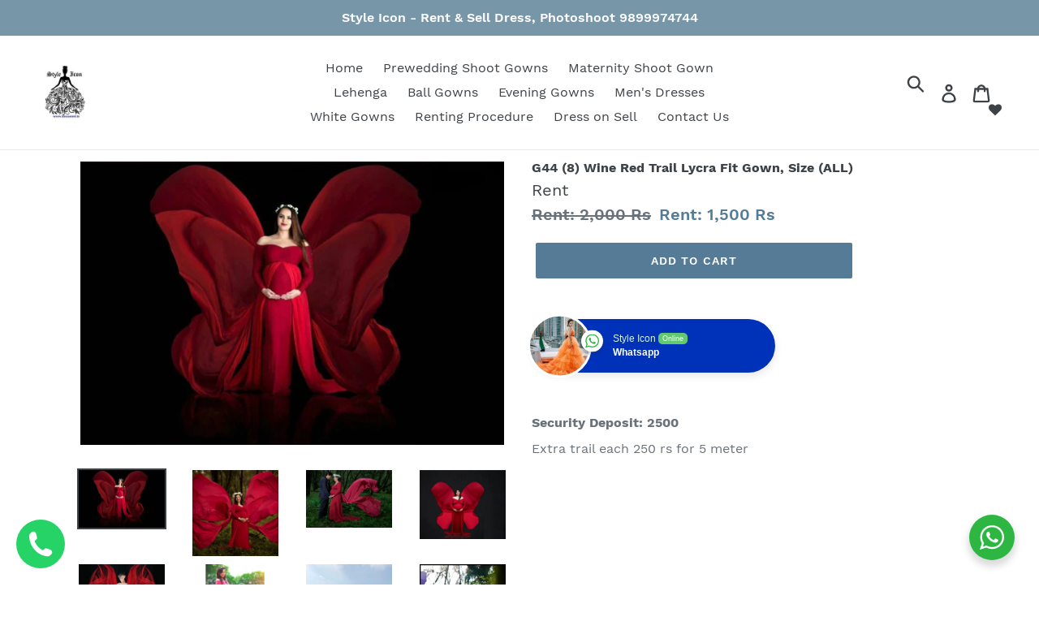

--- FILE ---
content_type: text/html; charset=utf-8
request_url: https://dressrent.in/products/g44-wine-red-trail-gown-size-xs-30-to-xxl-45
body_size: 29303
content:
<!doctype html>
<!--[if IE 9]> <html class="ie9 no-js" lang="en"> <![endif]-->
<!--[if (gt IE 9)|!(IE)]><!--> <html class="no-js" lang="en"> <!--<![endif]-->
<head>
  
  <meta charset="utf-8">
  <meta http-equiv="X-UA-Compatible" content="IE=edge,chrome=1">
  <meta name="viewport" content="width=device-width,initial-scale=1">
  <meta name="theme-color" content="#557b97">
  <link rel="canonical" href="https://dressrent.in/products/g44-wine-red-trail-gown-size-xs-30-to-xxl-45">
  <link rel="stylesheet" type="text/css" href="https://cdnjs.cloudflare.com/ajax/libs/slick-carousel/1.8.1/slick.min.css"/>
  <link rel="stylesheet" type="text/css" href="https://cdnjs.cloudflare.com/ajax/libs/slick-carousel/1.8.1/slick-theme.min.css"/>
  <script type="text/javascript" src="https://cdnjs.cloudflare.com/ajax/libs/slick-carousel/1.8.1/slick.min.js"></script><title>G44 (8) Wine Red Trail Lycra Fit Gown, Size (ALL)
&ndash; Style Icon www.dressrent.in</title><meta name="description" content="Security Deposit: 2500 Extra trail each 250 rs for 5 meter  "><!-- /snippets/social-meta-tags.liquid -->




<meta property="og:site_name" content="Style Icon www.dressrent.in">
<meta property="og:url" content="https://dressrent.in/products/g44-wine-red-trail-gown-size-xs-30-to-xxl-45">
<meta property="og:title" content="G44 (8)  Wine Red Trail  Lycra Fit Gown, Size (ALL)">
<meta property="og:type" content="product">
<meta property="og:description" content="Security Deposit: 2500 Extra trail each 250 rs for 5 meter  ">

  <meta property="og:price:amount" content="1,500">
  <meta property="og:price:currency" content="INR">

<meta property="og:image" content="http://dressrent.in/cdn/shop/products/IMG_20200805_232005_def859ca-8af9-4abb-b353-ebc8fadd77b9_1200x1200.jpg?v=1618138585"><meta property="og:image" content="http://dressrent.in/cdn/shop/products/IMG-20200930-WA0118_a2f50c40-cd60-4647-8c7f-68a4863959b4_1200x1200.jpg?v=1618138585"><meta property="og:image" content="http://dressrent.in/cdn/shop/products/IMG-20200930-WA0116_bc396290-ce93-4297-b4f5-b588cd22da95_1200x1200.jpg?v=1670833219">
<meta property="og:image:secure_url" content="https://dressrent.in/cdn/shop/products/IMG_20200805_232005_def859ca-8af9-4abb-b353-ebc8fadd77b9_1200x1200.jpg?v=1618138585"><meta property="og:image:secure_url" content="https://dressrent.in/cdn/shop/products/IMG-20200930-WA0118_a2f50c40-cd60-4647-8c7f-68a4863959b4_1200x1200.jpg?v=1618138585"><meta property="og:image:secure_url" content="https://dressrent.in/cdn/shop/products/IMG-20200930-WA0116_bc396290-ce93-4297-b4f5-b588cd22da95_1200x1200.jpg?v=1670833219">


<meta name="twitter:card" content="summary_large_image">
<meta name="twitter:title" content="G44 (8)  Wine Red Trail  Lycra Fit Gown, Size (ALL)">
<meta name="twitter:description" content="Security Deposit: 2500 Extra trail each 250 rs for 5 meter  ">


  <link href="//dressrent.in/cdn/shop/t/1/assets/theme.scss.css?v=118679799629568906591738172751" rel="stylesheet" type="text/css" media="all" />
  <script src="https://cdnjs.cloudflare.com/ajax/libs/jquery/3.2.1/jquery.min.js"></script>
  <script>
    var theme = {
      strings: {
        addToCart: "Add to cart",
        soldOut: "Sold out",
        unavailable: "Unavailable",
        regularPrice: "Regular price",
        sale: "",
        showMore: "Show More",
        showLess: "Show Less",
        addressError: "Error looking up that address",
        addressNoResults: "No results for that address",
        addressQueryLimit: "You have exceeded the Google API usage limit. Consider upgrading to a \u003ca href=\"https:\/\/developers.google.com\/maps\/premium\/usage-limits\"\u003ePremium Plan\u003c\/a\u003e.",
        authError: "There was a problem authenticating your Google Maps account.",
        newWindow: "Opens in a new window.",
        external: "Opens external website.",
        newWindowExternal: "Opens external website in a new window."
      },
      moneyFormat: "Rent: {{amount_no_decimals}} Rs"
    }

    document.documentElement.className = document.documentElement.className.replace('no-js', 'js');
  </script>

  <!--[if (lte IE 9) ]><script src="//dressrent.in/cdn/shop/t/1/assets/match-media.min.js?v=22265819453975888031532583191" type="text/javascript"></script><![endif]--><!--[if (gt IE 9)|!(IE)]><!--><script src="//dressrent.in/cdn/shop/t/1/assets/lazysizes.js?v=68441465964607740661532583191" async="async"></script><!--<![endif]-->
  <!--[if lte IE 9]><script src="//dressrent.in/cdn/shop/t/1/assets/lazysizes.min.js?v=680"></script><![endif]-->

  <!--[if (gt IE 9)|!(IE)]><!--><script src="//dressrent.in/cdn/shop/t/1/assets/vendor.js?v=121857302354663160541532583191" defer="defer"></script><!--<![endif]-->
  <!--[if lte IE 9]><script src="//dressrent.in/cdn/shop/t/1/assets/vendor.js?v=121857302354663160541532583191"></script><![endif]-->

  <!--[if (gt IE 9)|!(IE)]><!--><script src="//dressrent.in/cdn/shop/t/1/assets/theme.js?v=92027933369300508001639408049" defer="defer"></script><!--<![endif]-->
  <!--[if lte IE 9]><script src="//dressrent.in/cdn/shop/t/1/assets/theme.js?v=92027933369300508001639408049"></script><![endif]-->

  <script>window.performance && window.performance.mark && window.performance.mark('shopify.content_for_header.start');</script><meta id="shopify-digital-wallet" name="shopify-digital-wallet" content="/7144669243/digital_wallets/dialog">
<link rel="alternate" type="application/json+oembed" href="https://dressrent.in/products/g44-wine-red-trail-gown-size-xs-30-to-xxl-45.oembed">
<script async="async" src="/checkouts/internal/preloads.js?locale=en-IN"></script>
<script id="shopify-features" type="application/json">{"accessToken":"92793095c129103f5ac3ff5f77ebd80f","betas":["rich-media-storefront-analytics"],"domain":"dressrent.in","predictiveSearch":true,"shopId":7144669243,"locale":"en"}</script>
<script>var Shopify = Shopify || {};
Shopify.shop = "dressstyleicon.myshopify.com";
Shopify.locale = "en";
Shopify.currency = {"active":"INR","rate":"1.0"};
Shopify.country = "IN";
Shopify.theme = {"name":"Debut","id":32898940987,"schema_name":"Debut","schema_version":"7.0.0","theme_store_id":796,"role":"main"};
Shopify.theme.handle = "null";
Shopify.theme.style = {"id":null,"handle":null};
Shopify.cdnHost = "dressrent.in/cdn";
Shopify.routes = Shopify.routes || {};
Shopify.routes.root = "/";</script>
<script type="module">!function(o){(o.Shopify=o.Shopify||{}).modules=!0}(window);</script>
<script>!function(o){function n(){var o=[];function n(){o.push(Array.prototype.slice.apply(arguments))}return n.q=o,n}var t=o.Shopify=o.Shopify||{};t.loadFeatures=n(),t.autoloadFeatures=n()}(window);</script>
<script id="shop-js-analytics" type="application/json">{"pageType":"product"}</script>
<script defer="defer" async type="module" src="//dressrent.in/cdn/shopifycloud/shop-js/modules/v2/client.init-shop-cart-sync_BT-GjEfc.en.esm.js"></script>
<script defer="defer" async type="module" src="//dressrent.in/cdn/shopifycloud/shop-js/modules/v2/chunk.common_D58fp_Oc.esm.js"></script>
<script defer="defer" async type="module" src="//dressrent.in/cdn/shopifycloud/shop-js/modules/v2/chunk.modal_xMitdFEc.esm.js"></script>
<script type="module">
  await import("//dressrent.in/cdn/shopifycloud/shop-js/modules/v2/client.init-shop-cart-sync_BT-GjEfc.en.esm.js");
await import("//dressrent.in/cdn/shopifycloud/shop-js/modules/v2/chunk.common_D58fp_Oc.esm.js");
await import("//dressrent.in/cdn/shopifycloud/shop-js/modules/v2/chunk.modal_xMitdFEc.esm.js");

  window.Shopify.SignInWithShop?.initShopCartSync?.({"fedCMEnabled":true,"windoidEnabled":true});

</script>
<script>(function() {
  var isLoaded = false;
  function asyncLoad() {
    if (isLoaded) return;
    isLoaded = true;
    var urls = ["https:\/\/embed.tawk.to\/widget-script\/5b59ab6fe21878736ba25424\/default.js?shop=dressstyleicon.myshopify.com","https:\/\/worldphoneize.app\/js\/v1.js?shop=dressstyleicon.myshopify.com","https:\/\/cdn.autoketing.org\/sdk-cdn\/popup-fullsize\/dist\/popup-fullsize-embed.js?t=1685088007469616886\u0026shop=dressstyleicon.myshopify.com","https:\/\/cdn.autoketing.org\/sdk-cdn\/popup-fullsize\/dist\/popup-fullsize-embed.js?t=1685088007456948081\u0026shop=dressstyleicon.myshopify.com","https:\/\/cdn.autoketing.org\/sdk-cdn\/popup-fullsize\/dist\/popup-fullsize-embed.js?t=1685088007648565485\u0026shop=dressstyleicon.myshopify.com","https:\/\/cdn.autoketing.org\/sdk-cdn\/popup-fullsize\/dist\/popup-fullsize-embed.js?t=1685088007747626753\u0026shop=dressstyleicon.myshopify.com","https:\/\/cdn.autoketing.org\/sdk-cdn\/popup-fullsize\/dist\/popup-fullsize-embed.js?t=1685088008785365163\u0026shop=dressstyleicon.myshopify.com"];
    for (var i = 0; i < urls.length; i++) {
      var s = document.createElement('script');
      s.type = 'text/javascript';
      s.async = true;
      s.src = urls[i];
      var x = document.getElementsByTagName('script')[0];
      x.parentNode.insertBefore(s, x);
    }
  };
  if(window.attachEvent) {
    window.attachEvent('onload', asyncLoad);
  } else {
    window.addEventListener('load', asyncLoad, false);
  }
})();</script>
<script id="__st">var __st={"a":7144669243,"offset":19800,"reqid":"a41df563-3c02-4899-aece-9c58273c1e29-1769095275","pageurl":"dressrent.in\/products\/g44-wine-red-trail-gown-size-xs-30-to-xxl-45","u":"f024c31bdc9e","p":"product","rtyp":"product","rid":2300052111419};</script>
<script>window.ShopifyPaypalV4VisibilityTracking = true;</script>
<script id="captcha-bootstrap">!function(){'use strict';const t='contact',e='account',n='new_comment',o=[[t,t],['blogs',n],['comments',n],[t,'customer']],c=[[e,'customer_login'],[e,'guest_login'],[e,'recover_customer_password'],[e,'create_customer']],r=t=>t.map((([t,e])=>`form[action*='/${t}']:not([data-nocaptcha='true']) input[name='form_type'][value='${e}']`)).join(','),a=t=>()=>t?[...document.querySelectorAll(t)].map((t=>t.form)):[];function s(){const t=[...o],e=r(t);return a(e)}const i='password',u='form_key',d=['recaptcha-v3-token','g-recaptcha-response','h-captcha-response',i],f=()=>{try{return window.sessionStorage}catch{return}},m='__shopify_v',_=t=>t.elements[u];function p(t,e,n=!1){try{const o=window.sessionStorage,c=JSON.parse(o.getItem(e)),{data:r}=function(t){const{data:e,action:n}=t;return t[m]||n?{data:e,action:n}:{data:t,action:n}}(c);for(const[e,n]of Object.entries(r))t.elements[e]&&(t.elements[e].value=n);n&&o.removeItem(e)}catch(o){console.error('form repopulation failed',{error:o})}}const l='form_type',E='cptcha';function T(t){t.dataset[E]=!0}const w=window,h=w.document,L='Shopify',v='ce_forms',y='captcha';let A=!1;((t,e)=>{const n=(g='f06e6c50-85a8-45c8-87d0-21a2b65856fe',I='https://cdn.shopify.com/shopifycloud/storefront-forms-hcaptcha/ce_storefront_forms_captcha_hcaptcha.v1.5.2.iife.js',D={infoText:'Protected by hCaptcha',privacyText:'Privacy',termsText:'Terms'},(t,e,n)=>{const o=w[L][v],c=o.bindForm;if(c)return c(t,g,e,D).then(n);var r;o.q.push([[t,g,e,D],n]),r=I,A||(h.body.append(Object.assign(h.createElement('script'),{id:'captcha-provider',async:!0,src:r})),A=!0)});var g,I,D;w[L]=w[L]||{},w[L][v]=w[L][v]||{},w[L][v].q=[],w[L][y]=w[L][y]||{},w[L][y].protect=function(t,e){n(t,void 0,e),T(t)},Object.freeze(w[L][y]),function(t,e,n,w,h,L){const[v,y,A,g]=function(t,e,n){const i=e?o:[],u=t?c:[],d=[...i,...u],f=r(d),m=r(i),_=r(d.filter((([t,e])=>n.includes(e))));return[a(f),a(m),a(_),s()]}(w,h,L),I=t=>{const e=t.target;return e instanceof HTMLFormElement?e:e&&e.form},D=t=>v().includes(t);t.addEventListener('submit',(t=>{const e=I(t);if(!e)return;const n=D(e)&&!e.dataset.hcaptchaBound&&!e.dataset.recaptchaBound,o=_(e),c=g().includes(e)&&(!o||!o.value);(n||c)&&t.preventDefault(),c&&!n&&(function(t){try{if(!f())return;!function(t){const e=f();if(!e)return;const n=_(t);if(!n)return;const o=n.value;o&&e.removeItem(o)}(t);const e=Array.from(Array(32),(()=>Math.random().toString(36)[2])).join('');!function(t,e){_(t)||t.append(Object.assign(document.createElement('input'),{type:'hidden',name:u})),t.elements[u].value=e}(t,e),function(t,e){const n=f();if(!n)return;const o=[...t.querySelectorAll(`input[type='${i}']`)].map((({name:t})=>t)),c=[...d,...o],r={};for(const[a,s]of new FormData(t).entries())c.includes(a)||(r[a]=s);n.setItem(e,JSON.stringify({[m]:1,action:t.action,data:r}))}(t,e)}catch(e){console.error('failed to persist form',e)}}(e),e.submit())}));const S=(t,e)=>{t&&!t.dataset[E]&&(n(t,e.some((e=>e===t))),T(t))};for(const o of['focusin','change'])t.addEventListener(o,(t=>{const e=I(t);D(e)&&S(e,y())}));const B=e.get('form_key'),M=e.get(l),P=B&&M;t.addEventListener('DOMContentLoaded',(()=>{const t=y();if(P)for(const e of t)e.elements[l].value===M&&p(e,B);[...new Set([...A(),...v().filter((t=>'true'===t.dataset.shopifyCaptcha))])].forEach((e=>S(e,t)))}))}(h,new URLSearchParams(w.location.search),n,t,e,['guest_login'])})(!0,!0)}();</script>
<script integrity="sha256-4kQ18oKyAcykRKYeNunJcIwy7WH5gtpwJnB7kiuLZ1E=" data-source-attribution="shopify.loadfeatures" defer="defer" src="//dressrent.in/cdn/shopifycloud/storefront/assets/storefront/load_feature-a0a9edcb.js" crossorigin="anonymous"></script>
<script data-source-attribution="shopify.dynamic_checkout.dynamic.init">var Shopify=Shopify||{};Shopify.PaymentButton=Shopify.PaymentButton||{isStorefrontPortableWallets:!0,init:function(){window.Shopify.PaymentButton.init=function(){};var t=document.createElement("script");t.src="https://dressrent.in/cdn/shopifycloud/portable-wallets/latest/portable-wallets.en.js",t.type="module",document.head.appendChild(t)}};
</script>
<script data-source-attribution="shopify.dynamic_checkout.buyer_consent">
  function portableWalletsHideBuyerConsent(e){var t=document.getElementById("shopify-buyer-consent"),n=document.getElementById("shopify-subscription-policy-button");t&&n&&(t.classList.add("hidden"),t.setAttribute("aria-hidden","true"),n.removeEventListener("click",e))}function portableWalletsShowBuyerConsent(e){var t=document.getElementById("shopify-buyer-consent"),n=document.getElementById("shopify-subscription-policy-button");t&&n&&(t.classList.remove("hidden"),t.removeAttribute("aria-hidden"),n.addEventListener("click",e))}window.Shopify?.PaymentButton&&(window.Shopify.PaymentButton.hideBuyerConsent=portableWalletsHideBuyerConsent,window.Shopify.PaymentButton.showBuyerConsent=portableWalletsShowBuyerConsent);
</script>
<script data-source-attribution="shopify.dynamic_checkout.cart.bootstrap">document.addEventListener("DOMContentLoaded",(function(){function t(){return document.querySelector("shopify-accelerated-checkout-cart, shopify-accelerated-checkout")}if(t())Shopify.PaymentButton.init();else{new MutationObserver((function(e,n){t()&&(Shopify.PaymentButton.init(),n.disconnect())})).observe(document.body,{childList:!0,subtree:!0})}}));
</script>

<script>window.performance && window.performance.mark && window.performance.mark('shopify.content_for_header.end');</script>
  <link href="//code.jquery.com/ui/1.9.2/themes/base/jquery-ui.css" rel="stylesheet" type="text/css" media="all" />
<script src="//ajax.googleapis.com/ajax/libs/jqueryui/1.9.2/jquery-ui.min.js" type="text/javascript" defer="defer"></script>  
<link rel="stylesheet" href="//dressrent.in/cdn/shop/t/1/assets/seedgrow-whatsapp-style.css?v=32773064774679945221669089028">
<script src="https://cdn.shopify.com/extensions/019b2b69-92af-767a-8dbe-3e9a1eca9b2d/scroll-bee-240/assets/scrollbee.js" type="text/javascript" defer="defer"></script>
<link href="https://monorail-edge.shopifysvc.com" rel="dns-prefetch">
<script>(function(){if ("sendBeacon" in navigator && "performance" in window) {try {var session_token_from_headers = performance.getEntriesByType('navigation')[0].serverTiming.find(x => x.name == '_s').description;} catch {var session_token_from_headers = undefined;}var session_cookie_matches = document.cookie.match(/_shopify_s=([^;]*)/);var session_token_from_cookie = session_cookie_matches && session_cookie_matches.length === 2 ? session_cookie_matches[1] : "";var session_token = session_token_from_headers || session_token_from_cookie || "";function handle_abandonment_event(e) {var entries = performance.getEntries().filter(function(entry) {return /monorail-edge.shopifysvc.com/.test(entry.name);});if (!window.abandonment_tracked && entries.length === 0) {window.abandonment_tracked = true;var currentMs = Date.now();var navigation_start = performance.timing.navigationStart;var payload = {shop_id: 7144669243,url: window.location.href,navigation_start,duration: currentMs - navigation_start,session_token,page_type: "product"};window.navigator.sendBeacon("https://monorail-edge.shopifysvc.com/v1/produce", JSON.stringify({schema_id: "online_store_buyer_site_abandonment/1.1",payload: payload,metadata: {event_created_at_ms: currentMs,event_sent_at_ms: currentMs}}));}}window.addEventListener('pagehide', handle_abandonment_event);}}());</script>
<script id="web-pixels-manager-setup">(function e(e,d,r,n,o){if(void 0===o&&(o={}),!Boolean(null===(a=null===(i=window.Shopify)||void 0===i?void 0:i.analytics)||void 0===a?void 0:a.replayQueue)){var i,a;window.Shopify=window.Shopify||{};var t=window.Shopify;t.analytics=t.analytics||{};var s=t.analytics;s.replayQueue=[],s.publish=function(e,d,r){return s.replayQueue.push([e,d,r]),!0};try{self.performance.mark("wpm:start")}catch(e){}var l=function(){var e={modern:/Edge?\/(1{2}[4-9]|1[2-9]\d|[2-9]\d{2}|\d{4,})\.\d+(\.\d+|)|Firefox\/(1{2}[4-9]|1[2-9]\d|[2-9]\d{2}|\d{4,})\.\d+(\.\d+|)|Chrom(ium|e)\/(9{2}|\d{3,})\.\d+(\.\d+|)|(Maci|X1{2}).+ Version\/(15\.\d+|(1[6-9]|[2-9]\d|\d{3,})\.\d+)([,.]\d+|)( \(\w+\)|)( Mobile\/\w+|) Safari\/|Chrome.+OPR\/(9{2}|\d{3,})\.\d+\.\d+|(CPU[ +]OS|iPhone[ +]OS|CPU[ +]iPhone|CPU IPhone OS|CPU iPad OS)[ +]+(15[._]\d+|(1[6-9]|[2-9]\d|\d{3,})[._]\d+)([._]\d+|)|Android:?[ /-](13[3-9]|1[4-9]\d|[2-9]\d{2}|\d{4,})(\.\d+|)(\.\d+|)|Android.+Firefox\/(13[5-9]|1[4-9]\d|[2-9]\d{2}|\d{4,})\.\d+(\.\d+|)|Android.+Chrom(ium|e)\/(13[3-9]|1[4-9]\d|[2-9]\d{2}|\d{4,})\.\d+(\.\d+|)|SamsungBrowser\/([2-9]\d|\d{3,})\.\d+/,legacy:/Edge?\/(1[6-9]|[2-9]\d|\d{3,})\.\d+(\.\d+|)|Firefox\/(5[4-9]|[6-9]\d|\d{3,})\.\d+(\.\d+|)|Chrom(ium|e)\/(5[1-9]|[6-9]\d|\d{3,})\.\d+(\.\d+|)([\d.]+$|.*Safari\/(?![\d.]+ Edge\/[\d.]+$))|(Maci|X1{2}).+ Version\/(10\.\d+|(1[1-9]|[2-9]\d|\d{3,})\.\d+)([,.]\d+|)( \(\w+\)|)( Mobile\/\w+|) Safari\/|Chrome.+OPR\/(3[89]|[4-9]\d|\d{3,})\.\d+\.\d+|(CPU[ +]OS|iPhone[ +]OS|CPU[ +]iPhone|CPU IPhone OS|CPU iPad OS)[ +]+(10[._]\d+|(1[1-9]|[2-9]\d|\d{3,})[._]\d+)([._]\d+|)|Android:?[ /-](13[3-9]|1[4-9]\d|[2-9]\d{2}|\d{4,})(\.\d+|)(\.\d+|)|Mobile Safari.+OPR\/([89]\d|\d{3,})\.\d+\.\d+|Android.+Firefox\/(13[5-9]|1[4-9]\d|[2-9]\d{2}|\d{4,})\.\d+(\.\d+|)|Android.+Chrom(ium|e)\/(13[3-9]|1[4-9]\d|[2-9]\d{2}|\d{4,})\.\d+(\.\d+|)|Android.+(UC? ?Browser|UCWEB|U3)[ /]?(15\.([5-9]|\d{2,})|(1[6-9]|[2-9]\d|\d{3,})\.\d+)\.\d+|SamsungBrowser\/(5\.\d+|([6-9]|\d{2,})\.\d+)|Android.+MQ{2}Browser\/(14(\.(9|\d{2,})|)|(1[5-9]|[2-9]\d|\d{3,})(\.\d+|))(\.\d+|)|K[Aa][Ii]OS\/(3\.\d+|([4-9]|\d{2,})\.\d+)(\.\d+|)/},d=e.modern,r=e.legacy,n=navigator.userAgent;return n.match(d)?"modern":n.match(r)?"legacy":"unknown"}(),u="modern"===l?"modern":"legacy",c=(null!=n?n:{modern:"",legacy:""})[u],f=function(e){return[e.baseUrl,"/wpm","/b",e.hashVersion,"modern"===e.buildTarget?"m":"l",".js"].join("")}({baseUrl:d,hashVersion:r,buildTarget:u}),m=function(e){var d=e.version,r=e.bundleTarget,n=e.surface,o=e.pageUrl,i=e.monorailEndpoint;return{emit:function(e){var a=e.status,t=e.errorMsg,s=(new Date).getTime(),l=JSON.stringify({metadata:{event_sent_at_ms:s},events:[{schema_id:"web_pixels_manager_load/3.1",payload:{version:d,bundle_target:r,page_url:o,status:a,surface:n,error_msg:t},metadata:{event_created_at_ms:s}}]});if(!i)return console&&console.warn&&console.warn("[Web Pixels Manager] No Monorail endpoint provided, skipping logging."),!1;try{return self.navigator.sendBeacon.bind(self.navigator)(i,l)}catch(e){}var u=new XMLHttpRequest;try{return u.open("POST",i,!0),u.setRequestHeader("Content-Type","text/plain"),u.send(l),!0}catch(e){return console&&console.warn&&console.warn("[Web Pixels Manager] Got an unhandled error while logging to Monorail."),!1}}}}({version:r,bundleTarget:l,surface:e.surface,pageUrl:self.location.href,monorailEndpoint:e.monorailEndpoint});try{o.browserTarget=l,function(e){var d=e.src,r=e.async,n=void 0===r||r,o=e.onload,i=e.onerror,a=e.sri,t=e.scriptDataAttributes,s=void 0===t?{}:t,l=document.createElement("script"),u=document.querySelector("head"),c=document.querySelector("body");if(l.async=n,l.src=d,a&&(l.integrity=a,l.crossOrigin="anonymous"),s)for(var f in s)if(Object.prototype.hasOwnProperty.call(s,f))try{l.dataset[f]=s[f]}catch(e){}if(o&&l.addEventListener("load",o),i&&l.addEventListener("error",i),u)u.appendChild(l);else{if(!c)throw new Error("Did not find a head or body element to append the script");c.appendChild(l)}}({src:f,async:!0,onload:function(){if(!function(){var e,d;return Boolean(null===(d=null===(e=window.Shopify)||void 0===e?void 0:e.analytics)||void 0===d?void 0:d.initialized)}()){var d=window.webPixelsManager.init(e)||void 0;if(d){var r=window.Shopify.analytics;r.replayQueue.forEach((function(e){var r=e[0],n=e[1],o=e[2];d.publishCustomEvent(r,n,o)})),r.replayQueue=[],r.publish=d.publishCustomEvent,r.visitor=d.visitor,r.initialized=!0}}},onerror:function(){return m.emit({status:"failed",errorMsg:"".concat(f," has failed to load")})},sri:function(e){var d=/^sha384-[A-Za-z0-9+/=]+$/;return"string"==typeof e&&d.test(e)}(c)?c:"",scriptDataAttributes:o}),m.emit({status:"loading"})}catch(e){m.emit({status:"failed",errorMsg:(null==e?void 0:e.message)||"Unknown error"})}}})({shopId: 7144669243,storefrontBaseUrl: "https://dressrent.in",extensionsBaseUrl: "https://extensions.shopifycdn.com/cdn/shopifycloud/web-pixels-manager",monorailEndpoint: "https://monorail-edge.shopifysvc.com/unstable/produce_batch",surface: "storefront-renderer",enabledBetaFlags: ["2dca8a86"],webPixelsConfigList: [{"id":"72482864","eventPayloadVersion":"v1","runtimeContext":"LAX","scriptVersion":"1","type":"CUSTOM","privacyPurposes":["ANALYTICS"],"name":"Google Analytics tag (migrated)"},{"id":"shopify-app-pixel","configuration":"{}","eventPayloadVersion":"v1","runtimeContext":"STRICT","scriptVersion":"0450","apiClientId":"shopify-pixel","type":"APP","privacyPurposes":["ANALYTICS","MARKETING"]},{"id":"shopify-custom-pixel","eventPayloadVersion":"v1","runtimeContext":"LAX","scriptVersion":"0450","apiClientId":"shopify-pixel","type":"CUSTOM","privacyPurposes":["ANALYTICS","MARKETING"]}],isMerchantRequest: false,initData: {"shop":{"name":"Style Icon www.dressrent.in","paymentSettings":{"currencyCode":"INR"},"myshopifyDomain":"dressstyleicon.myshopify.com","countryCode":"IN","storefrontUrl":"https:\/\/dressrent.in"},"customer":null,"cart":null,"checkout":null,"productVariants":[{"price":{"amount":1500.0,"currencyCode":"INR"},"product":{"title":"G44 (8)  Wine Red Trail  Lycra Fit Gown, Size (ALL)","vendor":"dressstyleicon","id":"2300052111419","untranslatedTitle":"G44 (8)  Wine Red Trail  Lycra Fit Gown, Size (ALL)","url":"\/products\/g44-wine-red-trail-gown-size-xs-30-to-xxl-45","type":"Ball Gown"},"id":"21244457975867","image":{"src":"\/\/dressrent.in\/cdn\/shop\/products\/IMG_20200805_232005_def859ca-8af9-4abb-b353-ebc8fadd77b9.jpg?v=1618138585"},"sku":"","title":"Default Title","untranslatedTitle":"Default Title"}],"purchasingCompany":null},},"https://dressrent.in/cdn","fcfee988w5aeb613cpc8e4bc33m6693e112",{"modern":"","legacy":""},{"shopId":"7144669243","storefrontBaseUrl":"https:\/\/dressrent.in","extensionBaseUrl":"https:\/\/extensions.shopifycdn.com\/cdn\/shopifycloud\/web-pixels-manager","surface":"storefront-renderer","enabledBetaFlags":"[\"2dca8a86\"]","isMerchantRequest":"false","hashVersion":"fcfee988w5aeb613cpc8e4bc33m6693e112","publish":"custom","events":"[[\"page_viewed\",{}],[\"product_viewed\",{\"productVariant\":{\"price\":{\"amount\":1500.0,\"currencyCode\":\"INR\"},\"product\":{\"title\":\"G44 (8)  Wine Red Trail  Lycra Fit Gown, Size (ALL)\",\"vendor\":\"dressstyleicon\",\"id\":\"2300052111419\",\"untranslatedTitle\":\"G44 (8)  Wine Red Trail  Lycra Fit Gown, Size (ALL)\",\"url\":\"\/products\/g44-wine-red-trail-gown-size-xs-30-to-xxl-45\",\"type\":\"Ball Gown\"},\"id\":\"21244457975867\",\"image\":{\"src\":\"\/\/dressrent.in\/cdn\/shop\/products\/IMG_20200805_232005_def859ca-8af9-4abb-b353-ebc8fadd77b9.jpg?v=1618138585\"},\"sku\":\"\",\"title\":\"Default Title\",\"untranslatedTitle\":\"Default Title\"}}]]"});</script><script>
  window.ShopifyAnalytics = window.ShopifyAnalytics || {};
  window.ShopifyAnalytics.meta = window.ShopifyAnalytics.meta || {};
  window.ShopifyAnalytics.meta.currency = 'INR';
  var meta = {"product":{"id":2300052111419,"gid":"gid:\/\/shopify\/Product\/2300052111419","vendor":"dressstyleicon","type":"Ball Gown","handle":"g44-wine-red-trail-gown-size-xs-30-to-xxl-45","variants":[{"id":21244457975867,"price":150000,"name":"G44 (8)  Wine Red Trail  Lycra Fit Gown, Size (ALL)","public_title":null,"sku":""}],"remote":false},"page":{"pageType":"product","resourceType":"product","resourceId":2300052111419,"requestId":"a41df563-3c02-4899-aece-9c58273c1e29-1769095275"}};
  for (var attr in meta) {
    window.ShopifyAnalytics.meta[attr] = meta[attr];
  }
</script>
<script class="analytics">
  (function () {
    var customDocumentWrite = function(content) {
      var jquery = null;

      if (window.jQuery) {
        jquery = window.jQuery;
      } else if (window.Checkout && window.Checkout.$) {
        jquery = window.Checkout.$;
      }

      if (jquery) {
        jquery('body').append(content);
      }
    };

    var hasLoggedConversion = function(token) {
      if (token) {
        return document.cookie.indexOf('loggedConversion=' + token) !== -1;
      }
      return false;
    }

    var setCookieIfConversion = function(token) {
      if (token) {
        var twoMonthsFromNow = new Date(Date.now());
        twoMonthsFromNow.setMonth(twoMonthsFromNow.getMonth() + 2);

        document.cookie = 'loggedConversion=' + token + '; expires=' + twoMonthsFromNow;
      }
    }

    var trekkie = window.ShopifyAnalytics.lib = window.trekkie = window.trekkie || [];
    if (trekkie.integrations) {
      return;
    }
    trekkie.methods = [
      'identify',
      'page',
      'ready',
      'track',
      'trackForm',
      'trackLink'
    ];
    trekkie.factory = function(method) {
      return function() {
        var args = Array.prototype.slice.call(arguments);
        args.unshift(method);
        trekkie.push(args);
        return trekkie;
      };
    };
    for (var i = 0; i < trekkie.methods.length; i++) {
      var key = trekkie.methods[i];
      trekkie[key] = trekkie.factory(key);
    }
    trekkie.load = function(config) {
      trekkie.config = config || {};
      trekkie.config.initialDocumentCookie = document.cookie;
      var first = document.getElementsByTagName('script')[0];
      var script = document.createElement('script');
      script.type = 'text/javascript';
      script.onerror = function(e) {
        var scriptFallback = document.createElement('script');
        scriptFallback.type = 'text/javascript';
        scriptFallback.onerror = function(error) {
                var Monorail = {
      produce: function produce(monorailDomain, schemaId, payload) {
        var currentMs = new Date().getTime();
        var event = {
          schema_id: schemaId,
          payload: payload,
          metadata: {
            event_created_at_ms: currentMs,
            event_sent_at_ms: currentMs
          }
        };
        return Monorail.sendRequest("https://" + monorailDomain + "/v1/produce", JSON.stringify(event));
      },
      sendRequest: function sendRequest(endpointUrl, payload) {
        // Try the sendBeacon API
        if (window && window.navigator && typeof window.navigator.sendBeacon === 'function' && typeof window.Blob === 'function' && !Monorail.isIos12()) {
          var blobData = new window.Blob([payload], {
            type: 'text/plain'
          });

          if (window.navigator.sendBeacon(endpointUrl, blobData)) {
            return true;
          } // sendBeacon was not successful

        } // XHR beacon

        var xhr = new XMLHttpRequest();

        try {
          xhr.open('POST', endpointUrl);
          xhr.setRequestHeader('Content-Type', 'text/plain');
          xhr.send(payload);
        } catch (e) {
          console.log(e);
        }

        return false;
      },
      isIos12: function isIos12() {
        return window.navigator.userAgent.lastIndexOf('iPhone; CPU iPhone OS 12_') !== -1 || window.navigator.userAgent.lastIndexOf('iPad; CPU OS 12_') !== -1;
      }
    };
    Monorail.produce('monorail-edge.shopifysvc.com',
      'trekkie_storefront_load_errors/1.1',
      {shop_id: 7144669243,
      theme_id: 32898940987,
      app_name: "storefront",
      context_url: window.location.href,
      source_url: "//dressrent.in/cdn/s/trekkie.storefront.1bbfab421998800ff09850b62e84b8915387986d.min.js"});

        };
        scriptFallback.async = true;
        scriptFallback.src = '//dressrent.in/cdn/s/trekkie.storefront.1bbfab421998800ff09850b62e84b8915387986d.min.js';
        first.parentNode.insertBefore(scriptFallback, first);
      };
      script.async = true;
      script.src = '//dressrent.in/cdn/s/trekkie.storefront.1bbfab421998800ff09850b62e84b8915387986d.min.js';
      first.parentNode.insertBefore(script, first);
    };
    trekkie.load(
      {"Trekkie":{"appName":"storefront","development":false,"defaultAttributes":{"shopId":7144669243,"isMerchantRequest":null,"themeId":32898940987,"themeCityHash":"9328817993431982754","contentLanguage":"en","currency":"INR","eventMetadataId":"7fc2d7dc-4024-449d-a580-a7c20f595f85"},"isServerSideCookieWritingEnabled":true,"monorailRegion":"shop_domain","enabledBetaFlags":["65f19447"]},"Session Attribution":{},"S2S":{"facebookCapiEnabled":false,"source":"trekkie-storefront-renderer","apiClientId":580111}}
    );

    var loaded = false;
    trekkie.ready(function() {
      if (loaded) return;
      loaded = true;

      window.ShopifyAnalytics.lib = window.trekkie;

      var originalDocumentWrite = document.write;
      document.write = customDocumentWrite;
      try { window.ShopifyAnalytics.merchantGoogleAnalytics.call(this); } catch(error) {};
      document.write = originalDocumentWrite;

      window.ShopifyAnalytics.lib.page(null,{"pageType":"product","resourceType":"product","resourceId":2300052111419,"requestId":"a41df563-3c02-4899-aece-9c58273c1e29-1769095275","shopifyEmitted":true});

      var match = window.location.pathname.match(/checkouts\/(.+)\/(thank_you|post_purchase)/)
      var token = match? match[1]: undefined;
      if (!hasLoggedConversion(token)) {
        setCookieIfConversion(token);
        window.ShopifyAnalytics.lib.track("Viewed Product",{"currency":"INR","variantId":21244457975867,"productId":2300052111419,"productGid":"gid:\/\/shopify\/Product\/2300052111419","name":"G44 (8)  Wine Red Trail  Lycra Fit Gown, Size (ALL)","price":"1500.00","sku":"","brand":"dressstyleicon","variant":null,"category":"Ball Gown","nonInteraction":true,"remote":false},undefined,undefined,{"shopifyEmitted":true});
      window.ShopifyAnalytics.lib.track("monorail:\/\/trekkie_storefront_viewed_product\/1.1",{"currency":"INR","variantId":21244457975867,"productId":2300052111419,"productGid":"gid:\/\/shopify\/Product\/2300052111419","name":"G44 (8)  Wine Red Trail  Lycra Fit Gown, Size (ALL)","price":"1500.00","sku":"","brand":"dressstyleicon","variant":null,"category":"Ball Gown","nonInteraction":true,"remote":false,"referer":"https:\/\/dressrent.in\/products\/g44-wine-red-trail-gown-size-xs-30-to-xxl-45"});
      }
    });


        var eventsListenerScript = document.createElement('script');
        eventsListenerScript.async = true;
        eventsListenerScript.src = "//dressrent.in/cdn/shopifycloud/storefront/assets/shop_events_listener-3da45d37.js";
        document.getElementsByTagName('head')[0].appendChild(eventsListenerScript);

})();</script>
  <script>
  if (!window.ga || (window.ga && typeof window.ga !== 'function')) {
    window.ga = function ga() {
      (window.ga.q = window.ga.q || []).push(arguments);
      if (window.Shopify && window.Shopify.analytics && typeof window.Shopify.analytics.publish === 'function') {
        window.Shopify.analytics.publish("ga_stub_called", {}, {sendTo: "google_osp_migration"});
      }
      console.error("Shopify's Google Analytics stub called with:", Array.from(arguments), "\nSee https://help.shopify.com/manual/promoting-marketing/pixels/pixel-migration#google for more information.");
    };
    if (window.Shopify && window.Shopify.analytics && typeof window.Shopify.analytics.publish === 'function') {
      window.Shopify.analytics.publish("ga_stub_initialized", {}, {sendTo: "google_osp_migration"});
    }
  }
</script>
<script
  defer
  src="https://dressrent.in/cdn/shopifycloud/perf-kit/shopify-perf-kit-3.0.4.min.js"
  data-application="storefront-renderer"
  data-shop-id="7144669243"
  data-render-region="gcp-us-central1"
  data-page-type="product"
  data-theme-instance-id="32898940987"
  data-theme-name="Debut"
  data-theme-version="7.0.0"
  data-monorail-region="shop_domain"
  data-resource-timing-sampling-rate="10"
  data-shs="true"
  data-shs-beacon="true"
  data-shs-export-with-fetch="true"
  data-shs-logs-sample-rate="1"
  data-shs-beacon-endpoint="https://dressrent.in/api/collect"
></script>
</head>

<body class="template-product">

  <a class="in-page-link visually-hidden skip-link" href="#MainContent">Skip to content</a>

  <div id="SearchDrawer" class="search-bar drawer drawer--top" role="dialog" aria-modal="true" aria-label="Search">
    <div class="search-bar__table">
      <div class="search-bar__table-cell search-bar__form-wrapper">
        <form class="search search-bar__form" action="/search" method="get" role="search">
          <input class="search__input search-bar__input" type="search" name="q" value="" placeholder="Search" aria-label="Search">
          <button class="search-bar__submit search__submit btn--link" type="submit">
            <svg aria-hidden="true" focusable="false" role="presentation" class="icon icon-search" viewBox="0 0 37 40"><path d="M35.6 36l-9.8-9.8c4.1-5.4 3.6-13.2-1.3-18.1-5.4-5.4-14.2-5.4-19.7 0-5.4 5.4-5.4 14.2 0 19.7 2.6 2.6 6.1 4.1 9.8 4.1 3 0 5.9-1 8.3-2.8l9.8 9.8c.4.4.9.6 1.4.6s1-.2 1.4-.6c.9-.9.9-2.1.1-2.9zm-20.9-8.2c-2.6 0-5.1-1-7-2.9-3.9-3.9-3.9-10.1 0-14C9.6 9 12.2 8 14.7 8s5.1 1 7 2.9c3.9 3.9 3.9 10.1 0 14-1.9 1.9-4.4 2.9-7 2.9z"/></svg>
            <span class="icon__fallback-text">Submit</span>
          </button>
        </form>
      </div>
      <div class="search-bar__table-cell text-right">
        <button type="button" class="btn--link search-bar__close js-drawer-close">
          <svg aria-hidden="true" focusable="false" role="presentation" class="icon icon-close" viewBox="0 0 37 40"><path d="M21.3 23l11-11c.8-.8.8-2 0-2.8-.8-.8-2-.8-2.8 0l-11 11-11-11c-.8-.8-2-.8-2.8 0-.8.8-.8 2 0 2.8l11 11-11 11c-.8.8-.8 2 0 2.8.4.4.9.6 1.4.6s1-.2 1.4-.6l11-11 11 11c.4.4.9.6 1.4.6s1-.2 1.4-.6c.8-.8.8-2 0-2.8l-11-11z"/></svg>
          <span class="icon__fallback-text">Close search</span>
        </button>
      </div>
    </div>
  </div>

  <div id="shopify-section-header" class="shopify-section">
  <style>
    
      .site-header__logo-image {
        max-width: 50px;
      }
    

    
      .site-header__logo-image {
        margin: 0;
      }
    
  </style>


<div data-section-id="header" data-section-type="header-section">
  
    
      <style>
        .announcement-bar {
          background-color: #7796a8;
        }

        .announcement-bar--link:hover {
          

          
            
            background-color: #8da7b6;
          
        }

        .announcement-bar__message {
          color: #ffffff;
        }
      </style>

      
        <div class="announcement-bar">
      

        <p class="announcement-bar__message">Style Icon - Rent &amp; Sell Dress, Photoshoot 9899974744</p>

      
        </div>
      

    
  

  <header class="site-header border-bottom logo--left" role="banner">
    <div class="grid grid--no-gutters grid--table site-header__mobile-nav">
      

      

      <div class="grid__item medium-up--one-quarter logo-align--left">
        
        
          <div class="h2 site-header__logo">
        
          
<a href="/" class="site-header__logo-image">
              
              <img class="lazyload js"
                   src="//dressrent.in/cdn/shop/files/logo_300x300.jpg?v=1613695732"
                   data-src="//dressrent.in/cdn/shop/files/logo_{width}x.jpg?v=1613695732"
                   data-widths="[180, 360, 540, 720, 900, 1080, 1296, 1512, 1728, 2048]"
                   data-aspectratio="0.7733333333333333"
                   data-sizes="auto"
                   alt="Style Icon www.dressrent.in"
                   style="max-width: 50px">
              <noscript>
                
                <img src="//dressrent.in/cdn/shop/files/logo_50x.jpg?v=1613695732"
                     srcset="//dressrent.in/cdn/shop/files/logo_50x.jpg?v=1613695732 1x, //dressrent.in/cdn/shop/files/logo_50x@2x.jpg?v=1613695732 2x"
                     alt="Style Icon www.dressrent.in"
                     style="max-width: 50px;">
              </noscript>
            </a>
          
        
          </div>
        
      </div>

      
        <nav class="grid__item medium-up--one-half small--hide" id="AccessibleNav" role="navigation">
          <ul class="site-nav list--inline " id="SiteNav">
  



    
      <li>
        <a href="/" class="site-nav__link site-nav__link--main">Home</a>
      </li>
    
  



    
      <li>
        <a href="/collections/prewedding-gown" class="site-nav__link site-nav__link--main">Prewedding Shoot Gowns</a>
      </li>
    
  



    
      <li>
        <a href="/collections/maternity-gown" class="site-nav__link site-nav__link--main">Maternity Shoot Gown</a>
      </li>
    
  



    
      <li>
        <a href="/collections/lehenga" class="site-nav__link site-nav__link--main">Lehenga</a>
      </li>
    
  



    
      <li>
        <a href="/collections/ballgown" class="site-nav__link site-nav__link--main">Ball Gowns</a>
      </li>
    
  



    
      <li>
        <a href="/collections/evening-gown" class="site-nav__link site-nav__link--main">Evening Gowns</a>
      </li>
    
  



    
      <li>
        <a href="/collections/mens-dress" class="site-nav__link site-nav__link--main">Men's Dresses</a>
      </li>
    
  



    
      <li>
        <a href="/collections/white-gown" class="site-nav__link site-nav__link--main">White Gowns</a>
      </li>
    
  



    
      <li>
        <a href="/pages/renting-procedure" class="site-nav__link site-nav__link--main">Renting Procedure</a>
      </li>
    
  



    
      <li>
        <a href="https://www.styleicon.in" class="site-nav__link site-nav__link--main">Dress on Sell</a>
      </li>
    
  



    
      <li>
        <a href="/pages/contact-us" class="site-nav__link site-nav__link--main">Contact Us</a>
      </li>
    
  
</ul>

        </nav>
      

      <div class="grid__item medium-up--one-quarter text-right site-header__icons site-header__icons--plus">
        <div class="site-header__icons-wrapper">
          
            <div class="site-header__search site-header__icon small--hide">
              <form action="/search" method="get" class="search-header search" role="search">
  <input class="search-header__input search__input"
    type="search"
    name="q"
    placeholder="Search"
    aria-label="Search">
  <button class="search-header__submit search__submit btn--link site-header__icon" type="submit">
    <svg aria-hidden="true" focusable="false" role="presentation" class="icon icon-search" viewBox="0 0 37 40"><path d="M35.6 36l-9.8-9.8c4.1-5.4 3.6-13.2-1.3-18.1-5.4-5.4-14.2-5.4-19.7 0-5.4 5.4-5.4 14.2 0 19.7 2.6 2.6 6.1 4.1 9.8 4.1 3 0 5.9-1 8.3-2.8l9.8 9.8c.4.4.9.6 1.4.6s1-.2 1.4-.6c.9-.9.9-2.1.1-2.9zm-20.9-8.2c-2.6 0-5.1-1-7-2.9-3.9-3.9-3.9-10.1 0-14C9.6 9 12.2 8 14.7 8s5.1 1 7 2.9c3.9 3.9 3.9 10.1 0 14-1.9 1.9-4.4 2.9-7 2.9z"/></svg>
    <span class="icon__fallback-text">Submit</span>
  </button>
</form>

            </div>
          

          <button type="button" class="btn--link site-header__icon site-header__search-toggle js-drawer-open-top medium-up--hide">
            <svg aria-hidden="true" focusable="false" role="presentation" class="icon icon-search" viewBox="0 0 37 40"><path d="M35.6 36l-9.8-9.8c4.1-5.4 3.6-13.2-1.3-18.1-5.4-5.4-14.2-5.4-19.7 0-5.4 5.4-5.4 14.2 0 19.7 2.6 2.6 6.1 4.1 9.8 4.1 3 0 5.9-1 8.3-2.8l9.8 9.8c.4.4.9.6 1.4.6s1-.2 1.4-.6c.9-.9.9-2.1.1-2.9zm-20.9-8.2c-2.6 0-5.1-1-7-2.9-3.9-3.9-3.9-10.1 0-14C9.6 9 12.2 8 14.7 8s5.1 1 7 2.9c3.9 3.9 3.9 10.1 0 14-1.9 1.9-4.4 2.9-7 2.9z"/></svg>
            <span class="icon__fallback-text">Search</span>
          </button>

          
            
              <a href="/account/login" class="site-header__icon site-header__account">
                <svg aria-hidden="true" focusable="false" role="presentation" class="icon icon-login" viewBox="0 0 28.33 37.68"><path d="M14.17 14.9a7.45 7.45 0 1 0-7.5-7.45 7.46 7.46 0 0 0 7.5 7.45zm0-10.91a3.45 3.45 0 1 1-3.5 3.46A3.46 3.46 0 0 1 14.17 4zM14.17 16.47A14.18 14.18 0 0 0 0 30.68c0 1.41.66 4 5.11 5.66a27.17 27.17 0 0 0 9.06 1.34c6.54 0 14.17-1.84 14.17-7a14.18 14.18 0 0 0-14.17-14.21zm0 17.21c-6.3 0-10.17-1.77-10.17-3a10.17 10.17 0 1 1 20.33 0c.01 1.23-3.86 3-10.16 3z"/></svg>
                <span class="icon__fallback-text">Log in</span>
              </a>
            
          
          
          <a href="/cart" class="site-header__icon site-header__cart">
            <svg aria-hidden="true" focusable="false" role="presentation" class="icon icon-cart" viewBox="0 0 37 40"><path d="M36.5 34.8L33.3 8h-5.9C26.7 3.9 23 .8 18.5.8S10.3 3.9 9.6 8H3.7L.5 34.8c-.2 1.5.4 2.4.9 3 .5.5 1.4 1.2 3.1 1.2h28c1.3 0 2.4-.4 3.1-1.3.7-.7 1-1.8.9-2.9zm-18-30c2.2 0 4.1 1.4 4.7 3.2h-9.5c.7-1.9 2.6-3.2 4.8-3.2zM4.5 35l2.8-23h2.2v3c0 1.1.9 2 2 2s2-.9 2-2v-3h10v3c0 1.1.9 2 2 2s2-.9 2-2v-3h2.2l2.8 23h-28z"/></svg>
            <span class="icon__fallback-text">Cart</span>
            
          </a>
          
          <a href="#swym-wishlist" class="swym-wishlist">
  <i aria-hidden="true" focusable="false" role="presentation" class="fa fa-heart"></i>
</a>

          
            <button type="button" class="btn--link site-header__icon site-header__menu js-mobile-nav-toggle mobile-nav--open" aria-controls="navigation"  aria-expanded="false" aria-label="Menu">
              <svg aria-hidden="true" focusable="false" role="presentation" class="icon icon-hamburger" viewBox="0 0 37 40"><path d="M33.5 25h-30c-1.1 0-2-.9-2-2s.9-2 2-2h30c1.1 0 2 .9 2 2s-.9 2-2 2zm0-11.5h-30c-1.1 0-2-.9-2-2s.9-2 2-2h30c1.1 0 2 .9 2 2s-.9 2-2 2zm0 23h-30c-1.1 0-2-.9-2-2s.9-2 2-2h30c1.1 0 2 .9 2 2s-.9 2-2 2z"/></svg>
              <svg aria-hidden="true" focusable="false" role="presentation" class="icon icon-close" viewBox="0 0 37 40"><path d="M21.3 23l11-11c.8-.8.8-2 0-2.8-.8-.8-2-.8-2.8 0l-11 11-11-11c-.8-.8-2-.8-2.8 0-.8.8-.8 2 0 2.8l11 11-11 11c-.8.8-.8 2 0 2.8.4.4.9.6 1.4.6s1-.2 1.4-.6l11-11 11 11c.4.4.9.6 1.4.6s1-.2 1.4-.6c.8-.8.8-2 0-2.8l-11-11z"/></svg>
            </button>
          
        </div>

      </div>
    </div>

    <nav class="mobile-nav-wrapper medium-up--hide" role="navigation">
      <ul id="MobileNav" class="mobile-nav">
        
<li class="mobile-nav__item border-bottom">
            
              <a href="/" class="mobile-nav__link">
                Home
              </a>
            
          </li>
        
<li class="mobile-nav__item border-bottom">
            
              <a href="/collections/prewedding-gown" class="mobile-nav__link">
                Prewedding Shoot Gowns
              </a>
            
          </li>
        
<li class="mobile-nav__item border-bottom">
            
              <a href="/collections/maternity-gown" class="mobile-nav__link">
                Maternity Shoot Gown
              </a>
            
          </li>
        
<li class="mobile-nav__item border-bottom">
            
              <a href="/collections/lehenga" class="mobile-nav__link">
                Lehenga
              </a>
            
          </li>
        
<li class="mobile-nav__item border-bottom">
            
              <a href="/collections/ballgown" class="mobile-nav__link">
                Ball Gowns
              </a>
            
          </li>
        
<li class="mobile-nav__item border-bottom">
            
              <a href="/collections/evening-gown" class="mobile-nav__link">
                Evening Gowns
              </a>
            
          </li>
        
<li class="mobile-nav__item border-bottom">
            
              <a href="/collections/mens-dress" class="mobile-nav__link">
                Men's Dresses
              </a>
            
          </li>
        
<li class="mobile-nav__item border-bottom">
            
              <a href="/collections/white-gown" class="mobile-nav__link">
                White Gowns
              </a>
            
          </li>
        
<li class="mobile-nav__item border-bottom">
            
              <a href="/pages/renting-procedure" class="mobile-nav__link">
                Renting Procedure
              </a>
            
          </li>
        
<li class="mobile-nav__item border-bottom">
            
              <a href="https://www.styleicon.in" class="mobile-nav__link">
                Dress on Sell
              </a>
            
          </li>
        
<li class="mobile-nav__item">
            
              <a href="/pages/contact-us" class="mobile-nav__link">
                Contact Us
              </a>
            
          </li>
        
      </ul>
    </nav>
  </header>

  
</div>



<script type="application/ld+json">
{
  "@context": "http://schema.org",
  "@type": "Organization",
  "name": "Style Icon www.dressrent.in",
  
    
    "logo": "https://dressrent.in/cdn/shop/files/logo_116x.jpg?v=1613695732",
  
  "sameAs": [
    "",
    "",
    "",
    "",
    "",
    "",
    "",
    ""
  ],
  "url": "https://dressrent.in"
}
</script>


</div>

  <div class="page-container" id="PageContainer">

    <main class="main-content js-focus-hidden" id="MainContent" role="main" tabindex="-1">
      

<div id="shopify-section-product-template" class="shopify-section"><div class="product-template__container page-width"
  id="ProductSection-product-template"
  data-section-id="product-template"
  data-section-type="product"
  data-enable-history-state="true"
>
  


  <div class="grid product-single">
    <div class="grid__item product-single__photos medium-up--one-half">
        
        
        
        
<style>
  
  
  @media screen and (min-width: 750px) { 
    #FeaturedImage-product-template-15497977364528 {
      max-width: 530px;
      max-height: 353.8240740740741px;
    }
    #FeaturedImageZoom-product-template-15497977364528-wrapper {
      max-width: 530px;
      max-height: 353.8240740740741px;
    }
   } 
  
  
    
    @media screen and (max-width: 749px) {
      #FeaturedImage-product-template-15497977364528 {
        max-width: 750px;
        max-height: 750px;
      }
      #FeaturedImageZoom-product-template-15497977364528-wrapper {
        max-width: 750px;
      }
    }
  
</style>


        <div id="FeaturedImageZoom-product-template-15497977364528-wrapper" class="product-single__photo-wrapper js">
          <div
          id="FeaturedImageZoom-product-template-15497977364528"
          style="padding-top:66.75925925925927%;"
          class="product-single__photo js-zoom-enabled product-single__photo--has-thumbnails"
          data-image-id="15497977364528"
           data-zoom="//dressrent.in/cdn/shop/products/IMG_20200805_232005_def859ca-8af9-4abb-b353-ebc8fadd77b9_1024x1024@2x.jpg?v=1618138585">
            <img id="FeaturedImage-product-template-15497977364528"
                 class="feature-row__image product-featured-img lazyload"
                 src="//dressrent.in/cdn/shop/products/IMG_20200805_232005_def859ca-8af9-4abb-b353-ebc8fadd77b9_300x300.jpg?v=1618138585"
                 data-src="//dressrent.in/cdn/shop/products/IMG_20200805_232005_def859ca-8af9-4abb-b353-ebc8fadd77b9_{width}x.jpg?v=1618138585"
                 data-widths="[180, 360, 540, 720, 900, 1080, 1296, 1512, 1728, 2048]"
                 data-aspectratio="1.4979195561719834"
                 data-sizes="auto"
                 tabindex="-1"
                 alt="G44 (8)  Wine Red Trail  Lycra Fit Gown, Size (ALL)">
          </div>
        </div>
      
        
        
        
        
<style>
  
  
  @media screen and (min-width: 750px) { 
    #FeaturedImage-product-template-15642481426480 {
      max-width: 500px;
      max-height: 500px;
    }
    #FeaturedImageZoom-product-template-15642481426480-wrapper {
      max-width: 500px;
      max-height: 500px;
    }
   } 
  
  
    
    @media screen and (max-width: 749px) {
      #FeaturedImage-product-template-15642481426480 {
        max-width: 500px;
        max-height: 750px;
      }
      #FeaturedImageZoom-product-template-15642481426480-wrapper {
        max-width: 500px;
      }
    }
  
</style>


        <div id="FeaturedImageZoom-product-template-15642481426480-wrapper" class="product-single__photo-wrapper js">
          <div
          id="FeaturedImageZoom-product-template-15642481426480"
          style="padding-top:100.0%;"
          class="product-single__photo js-zoom-enabled product-single__photo--has-thumbnails hide"
          data-image-id="15642481426480"
           data-zoom="//dressrent.in/cdn/shop/products/IMG-20200930-WA0118_a2f50c40-cd60-4647-8c7f-68a4863959b4_1024x1024@2x.jpg?v=1618138585">
            <img id="FeaturedImage-product-template-15642481426480"
                 class="feature-row__image product-featured-img lazyload lazypreload"
                 src="//dressrent.in/cdn/shop/products/IMG-20200930-WA0118_a2f50c40-cd60-4647-8c7f-68a4863959b4_300x300.jpg?v=1618138585"
                 data-src="//dressrent.in/cdn/shop/products/IMG-20200930-WA0118_a2f50c40-cd60-4647-8c7f-68a4863959b4_{width}x.jpg?v=1618138585"
                 data-widths="[180, 360, 540, 720, 900, 1080, 1296, 1512, 1728, 2048]"
                 data-aspectratio="1.0"
                 data-sizes="auto"
                 tabindex="-1"
                 alt="G44 (8)  Wine Red Trail  Lycra Fit Gown, Size (ALL)">
          </div>
        </div>
      
        
        
        
        
<style>
  
  
  @media screen and (min-width: 750px) { 
    #FeaturedImage-product-template-15642481590320 {
      max-width: 500px;
      max-height: 333px;
    }
    #FeaturedImageZoom-product-template-15642481590320-wrapper {
      max-width: 500px;
      max-height: 333px;
    }
   } 
  
  
    
    @media screen and (max-width: 749px) {
      #FeaturedImage-product-template-15642481590320 {
        max-width: 500px;
        max-height: 750px;
      }
      #FeaturedImageZoom-product-template-15642481590320-wrapper {
        max-width: 500px;
      }
    }
  
</style>


        <div id="FeaturedImageZoom-product-template-15642481590320-wrapper" class="product-single__photo-wrapper js">
          <div
          id="FeaturedImageZoom-product-template-15642481590320"
          style="padding-top:66.6%;"
          class="product-single__photo js-zoom-enabled product-single__photo--has-thumbnails hide"
          data-image-id="15642481590320"
           data-zoom="//dressrent.in/cdn/shop/products/IMG-20200930-WA0116_bc396290-ce93-4297-b4f5-b588cd22da95_1024x1024@2x.jpg?v=1670833219">
            <img id="FeaturedImage-product-template-15642481590320"
                 class="feature-row__image product-featured-img lazyload lazypreload"
                 src="//dressrent.in/cdn/shop/products/IMG-20200930-WA0116_bc396290-ce93-4297-b4f5-b588cd22da95_300x300.jpg?v=1670833219"
                 data-src="//dressrent.in/cdn/shop/products/IMG-20200930-WA0116_bc396290-ce93-4297-b4f5-b588cd22da95_{width}x.jpg?v=1670833219"
                 data-widths="[180, 360, 540, 720, 900, 1080, 1296, 1512, 1728, 2048]"
                 data-aspectratio="1.5015015015015014"
                 data-sizes="auto"
                 tabindex="-1"
                 alt="G44 (8)  Wine Red Trail  Lycra Fit Gown, Size (ALL)">
          </div>
        </div>
      
        
        
        
        
<style>
  
  
  @media screen and (min-width: 750px) { 
    #FeaturedImage-product-template-28226684026928 {
      max-width: 500px;
      max-height: 400px;
    }
    #FeaturedImageZoom-product-template-28226684026928-wrapper {
      max-width: 500px;
      max-height: 400px;
    }
   } 
  
  
    
    @media screen and (max-width: 749px) {
      #FeaturedImage-product-template-28226684026928 {
        max-width: 500px;
        max-height: 750px;
      }
      #FeaturedImageZoom-product-template-28226684026928-wrapper {
        max-width: 500px;
      }
    }
  
</style>


        <div id="FeaturedImageZoom-product-template-28226684026928-wrapper" class="product-single__photo-wrapper js">
          <div
          id="FeaturedImageZoom-product-template-28226684026928"
          style="padding-top:80.0%;"
          class="product-single__photo js-zoom-enabled product-single__photo--has-thumbnails hide"
          data-image-id="28226684026928"
           data-zoom="//dressrent.in/cdn/shop/products/IMG_20210411_155643-Copy_105afbbb-acaf-4b82-9de8-583d85bc68f1_1024x1024@2x.jpg?v=1670833219">
            <img id="FeaturedImage-product-template-28226684026928"
                 class="feature-row__image product-featured-img lazyload lazypreload"
                 src="//dressrent.in/cdn/shop/products/IMG_20210411_155643-Copy_105afbbb-acaf-4b82-9de8-583d85bc68f1_300x300.jpg?v=1670833219"
                 data-src="//dressrent.in/cdn/shop/products/IMG_20210411_155643-Copy_105afbbb-acaf-4b82-9de8-583d85bc68f1_{width}x.jpg?v=1670833219"
                 data-widths="[180, 360, 540, 720, 900, 1080, 1296, 1512, 1728, 2048]"
                 data-aspectratio="1.25"
                 data-sizes="auto"
                 tabindex="-1"
                 alt="G44 (8)  Wine Red Trail  Lycra Fit Gown, Size (ALL)">
          </div>
        </div>
      
        
        
        
        
<style>
  
  
  @media screen and (min-width: 750px) { 
    #FeaturedImage-product-template-15668372766768 {
      max-width: 530px;
      max-height: 391.0222222222222px;
    }
    #FeaturedImageZoom-product-template-15668372766768-wrapper {
      max-width: 530px;
      max-height: 391.0222222222222px;
    }
   } 
  
  
    
    @media screen and (max-width: 749px) {
      #FeaturedImage-product-template-15668372766768 {
        max-width: 750px;
        max-height: 750px;
      }
      #FeaturedImageZoom-product-template-15668372766768-wrapper {
        max-width: 750px;
      }
    }
  
</style>


        <div id="FeaturedImageZoom-product-template-15668372766768-wrapper" class="product-single__photo-wrapper js">
          <div
          id="FeaturedImageZoom-product-template-15668372766768"
          style="padding-top:73.77777777777779%;"
          class="product-single__photo js-zoom-enabled product-single__photo--has-thumbnails hide"
          data-image-id="15668372766768"
           data-zoom="//dressrent.in/cdn/shop/products/IMG_20201007_230930_7a28c4fc-e6d9-491e-924c-ad18db9443b9_1024x1024@2x.jpg?v=1670833219">
            <img id="FeaturedImage-product-template-15668372766768"
                 class="feature-row__image product-featured-img lazyload lazypreload"
                 src="//dressrent.in/cdn/shop/products/IMG_20201007_230930_7a28c4fc-e6d9-491e-924c-ad18db9443b9_300x300.jpg?v=1670833219"
                 data-src="//dressrent.in/cdn/shop/products/IMG_20201007_230930_7a28c4fc-e6d9-491e-924c-ad18db9443b9_{width}x.jpg?v=1670833219"
                 data-widths="[180, 360, 540, 720, 900, 1080, 1296, 1512, 1728, 2048]"
                 data-aspectratio="1.355421686746988"
                 data-sizes="auto"
                 tabindex="-1"
                 alt="G44 (8)  Wine Red Trail  Lycra Fit Gown, Size (ALL)">
          </div>
        </div>
      
        
        
        
        
<style>
  
  
  @media screen and (min-width: 750px) { 
    #FeaturedImage-product-template-29359521693744 {
      max-width: 500px;
      max-height: 400px;
    }
    #FeaturedImageZoom-product-template-29359521693744-wrapper {
      max-width: 500px;
      max-height: 400px;
    }
   } 
  
  
    
    @media screen and (max-width: 749px) {
      #FeaturedImage-product-template-29359521693744 {
        max-width: 500px;
        max-height: 750px;
      }
      #FeaturedImageZoom-product-template-29359521693744-wrapper {
        max-width: 500px;
      }
    }
  
</style>


        <div id="FeaturedImageZoom-product-template-29359521693744-wrapper" class="product-single__photo-wrapper js">
          <div
          id="FeaturedImageZoom-product-template-29359521693744"
          style="padding-top:80.0%;"
          class="product-single__photo js-zoom-enabled product-single__photo--has-thumbnails hide"
          data-image-id="29359521693744"
           data-zoom="//dressrent.in/cdn/shop/products/WhatsAppImage2022-01-22at12.32.37PM-Copy_bc2a350f-554c-44bc-8ce4-ef45e22d058d_1024x1024@2x.jpg?v=1670833240">
            <img id="FeaturedImage-product-template-29359521693744"
                 class="feature-row__image product-featured-img lazyload lazypreload"
                 src="//dressrent.in/cdn/shop/products/WhatsAppImage2022-01-22at12.32.37PM-Copy_bc2a350f-554c-44bc-8ce4-ef45e22d058d_300x300.jpg?v=1670833240"
                 data-src="//dressrent.in/cdn/shop/products/WhatsAppImage2022-01-22at12.32.37PM-Copy_bc2a350f-554c-44bc-8ce4-ef45e22d058d_{width}x.jpg?v=1670833240"
                 data-widths="[180, 360, 540, 720, 900, 1080, 1296, 1512, 1728, 2048]"
                 data-aspectratio="1.25"
                 data-sizes="auto"
                 tabindex="-1"
                 alt="G44 (8)  Wine Red Trail  Lycra Fit Gown, Size (ALL)">
          </div>
        </div>
      
        
        
        
        
<style>
  
  
  @media screen and (min-width: 750px) { 
    #FeaturedImage-product-template-31077198987312 {
      max-width: 353.3333333333333px;
      max-height: 530px;
    }
    #FeaturedImageZoom-product-template-31077198987312-wrapper {
      max-width: 353.3333333333333px;
      max-height: 530px;
    }
   } 
  
  
    
    @media screen and (max-width: 749px) {
      #FeaturedImage-product-template-31077198987312 {
        max-width: 499.99999999999994px;
        max-height: 750px;
      }
      #FeaturedImageZoom-product-template-31077198987312-wrapper {
        max-width: 499.99999999999994px;
      }
    }
  
</style>


        <div id="FeaturedImageZoom-product-template-31077198987312-wrapper" class="product-single__photo-wrapper js">
          <div
          id="FeaturedImageZoom-product-template-31077198987312"
          style="padding-top:150.00000000000003%;"
          class="product-single__photo js-zoom-enabled product-single__photo--has-thumbnails hide"
          data-image-id="31077198987312"
           data-zoom="//dressrent.in/cdn/shop/products/WhatsAppImage2022-12-19at8.32.13PM_1024x1024@2x.jpg?v=1671800715">
            <img id="FeaturedImage-product-template-31077198987312"
                 class="feature-row__image product-featured-img lazyload lazypreload"
                 src="//dressrent.in/cdn/shop/products/WhatsAppImage2022-12-19at8.32.13PM_300x300.jpg?v=1671800715"
                 data-src="//dressrent.in/cdn/shop/products/WhatsAppImage2022-12-19at8.32.13PM_{width}x.jpg?v=1671800715"
                 data-widths="[180, 360, 540, 720, 900, 1080, 1296, 1512, 1728, 2048]"
                 data-aspectratio="0.6666666666666666"
                 data-sizes="auto"
                 tabindex="-1"
                 alt="G44 (8)  Wine Red Trail  Lycra Fit Gown, Size (ALL)">
          </div>
        </div>
      
        
        
        
        
<style>
  
  
  @media screen and (min-width: 750px) { 
    #FeaturedImage-product-template-31030130114608 {
      max-width: 400px;
      max-height: 500px;
    }
    #FeaturedImageZoom-product-template-31030130114608-wrapper {
      max-width: 400px;
      max-height: 500px;
    }
   } 
  
  
    
    @media screen and (max-width: 749px) {
      #FeaturedImage-product-template-31030130114608 {
        max-width: 600.0px;
        max-height: 750px;
      }
      #FeaturedImageZoom-product-template-31030130114608-wrapper {
        max-width: 600.0px;
      }
    }
  
</style>


        <div id="FeaturedImageZoom-product-template-31030130114608-wrapper" class="product-single__photo-wrapper js">
          <div
          id="FeaturedImageZoom-product-template-31030130114608"
          style="padding-top:125.0%;"
          class="product-single__photo js-zoom-enabled product-single__photo--has-thumbnails hide"
          data-image-id="31030130114608"
           data-zoom="//dressrent.in/cdn/shop/products/WhatsAppImage2022-12-12at1.35.30PM_1_1024x1024@2x.jpg?v=1671800715">
            <img id="FeaturedImage-product-template-31030130114608"
                 class="feature-row__image product-featured-img lazyload lazypreload"
                 src="//dressrent.in/cdn/shop/products/WhatsAppImage2022-12-12at1.35.30PM_1_300x300.jpg?v=1671800715"
                 data-src="//dressrent.in/cdn/shop/products/WhatsAppImage2022-12-12at1.35.30PM_1_{width}x.jpg?v=1671800715"
                 data-widths="[180, 360, 540, 720, 900, 1080, 1296, 1512, 1728, 2048]"
                 data-aspectratio="0.8"
                 data-sizes="auto"
                 tabindex="-1"
                 alt="G44 (8)  Wine Red Trail  Lycra Fit Gown, Size (ALL)">
          </div>
        </div>
      
        
        
        
        
<style>
  
  
  @media screen and (min-width: 750px) { 
    #FeaturedImage-product-template-29359521660976 {
      max-width: 500px;
      max-height: 400px;
    }
    #FeaturedImageZoom-product-template-29359521660976-wrapper {
      max-width: 500px;
      max-height: 400px;
    }
   } 
  
  
    
    @media screen and (max-width: 749px) {
      #FeaturedImage-product-template-29359521660976 {
        max-width: 500px;
        max-height: 750px;
      }
      #FeaturedImageZoom-product-template-29359521660976-wrapper {
        max-width: 500px;
      }
    }
  
</style>


        <div id="FeaturedImageZoom-product-template-29359521660976-wrapper" class="product-single__photo-wrapper js">
          <div
          id="FeaturedImageZoom-product-template-29359521660976"
          style="padding-top:80.0%;"
          class="product-single__photo js-zoom-enabled product-single__photo--has-thumbnails hide"
          data-image-id="29359521660976"
           data-zoom="//dressrent.in/cdn/shop/products/WhatsAppImage2022-01-22at12.32.15PM-Copy_f89ef002-e37e-47a6-a4fb-5077582a533c_1024x1024@2x.jpg?v=1671800715">
            <img id="FeaturedImage-product-template-29359521660976"
                 class="feature-row__image product-featured-img lazyload lazypreload"
                 src="//dressrent.in/cdn/shop/products/WhatsAppImage2022-01-22at12.32.15PM-Copy_f89ef002-e37e-47a6-a4fb-5077582a533c_300x300.jpg?v=1671800715"
                 data-src="//dressrent.in/cdn/shop/products/WhatsAppImage2022-01-22at12.32.15PM-Copy_f89ef002-e37e-47a6-a4fb-5077582a533c_{width}x.jpg?v=1671800715"
                 data-widths="[180, 360, 540, 720, 900, 1080, 1296, 1512, 1728, 2048]"
                 data-aspectratio="1.25"
                 data-sizes="auto"
                 tabindex="-1"
                 alt="G44 (8)  Wine Red Trail  Lycra Fit Gown, Size (ALL)">
          </div>
        </div>
      
        
        
        
        
<style>
  
  
  @media screen and (min-width: 750px) { 
    #FeaturedImage-product-template-28556741935152 {
      max-width: 500px;
      max-height: 400px;
    }
    #FeaturedImageZoom-product-template-28556741935152-wrapper {
      max-width: 500px;
      max-height: 400px;
    }
   } 
  
  
    
    @media screen and (max-width: 749px) {
      #FeaturedImage-product-template-28556741935152 {
        max-width: 500px;
        max-height: 750px;
      }
      #FeaturedImageZoom-product-template-28556741935152-wrapper {
        max-width: 500px;
      }
    }
  
</style>


        <div id="FeaturedImageZoom-product-template-28556741935152-wrapper" class="product-single__photo-wrapper js">
          <div
          id="FeaturedImageZoom-product-template-28556741935152"
          style="padding-top:80.0%;"
          class="product-single__photo js-zoom-enabled product-single__photo--has-thumbnails hide"
          data-image-id="28556741935152"
           data-zoom="//dressrent.in/cdn/shop/products/Screenshot_2021-06-03-21-04-55-33_f56466bc4bb61e6d2de1f3b0468a89d9-Copy_8ae0506b-7802-4f30-8fbd-4242e80e4f60_1024x1024@2x.jpg?v=1671800715">
            <img id="FeaturedImage-product-template-28556741935152"
                 class="feature-row__image product-featured-img lazyload lazypreload"
                 src="//dressrent.in/cdn/shop/products/Screenshot_2021-06-03-21-04-55-33_f56466bc4bb61e6d2de1f3b0468a89d9-Copy_8ae0506b-7802-4f30-8fbd-4242e80e4f60_300x300.jpg?v=1671800715"
                 data-src="//dressrent.in/cdn/shop/products/Screenshot_2021-06-03-21-04-55-33_f56466bc4bb61e6d2de1f3b0468a89d9-Copy_8ae0506b-7802-4f30-8fbd-4242e80e4f60_{width}x.jpg?v=1671800715"
                 data-widths="[180, 360, 540, 720, 900, 1080, 1296, 1512, 1728, 2048]"
                 data-aspectratio="1.25"
                 data-sizes="auto"
                 tabindex="-1"
                 alt="G44 (8)  Wine Red Trail  Lycra Fit Gown, Size (ALL)">
          </div>
        </div>
      
        
        
        
        
<style>
  
  
  @media screen and (min-width: 750px) { 
    #FeaturedImage-product-template-15642481393712 {
      max-width: 500px;
      max-height: 500px;
    }
    #FeaturedImageZoom-product-template-15642481393712-wrapper {
      max-width: 500px;
      max-height: 500px;
    }
   } 
  
  
    
    @media screen and (max-width: 749px) {
      #FeaturedImage-product-template-15642481393712 {
        max-width: 500px;
        max-height: 750px;
      }
      #FeaturedImageZoom-product-template-15642481393712-wrapper {
        max-width: 500px;
      }
    }
  
</style>


        <div id="FeaturedImageZoom-product-template-15642481393712-wrapper" class="product-single__photo-wrapper js">
          <div
          id="FeaturedImageZoom-product-template-15642481393712"
          style="padding-top:100.0%;"
          class="product-single__photo js-zoom-enabled product-single__photo--has-thumbnails hide"
          data-image-id="15642481393712"
           data-zoom="//dressrent.in/cdn/shop/products/IMG-20200930-WA0122_7b95da15-17ef-46ee-80aa-a87f3be76dff_1024x1024@2x.jpg?v=1671800715">
            <img id="FeaturedImage-product-template-15642481393712"
                 class="feature-row__image product-featured-img lazyload lazypreload"
                 src="//dressrent.in/cdn/shop/products/IMG-20200930-WA0122_7b95da15-17ef-46ee-80aa-a87f3be76dff_300x300.jpg?v=1671800715"
                 data-src="//dressrent.in/cdn/shop/products/IMG-20200930-WA0122_7b95da15-17ef-46ee-80aa-a87f3be76dff_{width}x.jpg?v=1671800715"
                 data-widths="[180, 360, 540, 720, 900, 1080, 1296, 1512, 1728, 2048]"
                 data-aspectratio="1.0"
                 data-sizes="auto"
                 tabindex="-1"
                 alt="G44 (8)  Wine Red Trail  Lycra Fit Gown, Size (ALL)">
          </div>
        </div>
      
        
        
        
        
<style>
  
  
  @media screen and (min-width: 750px) { 
    #FeaturedImage-product-template-28438745710640 {
      max-width: 500px;
      max-height: 400px;
    }
    #FeaturedImageZoom-product-template-28438745710640-wrapper {
      max-width: 500px;
      max-height: 400px;
    }
   } 
  
  
    
    @media screen and (max-width: 749px) {
      #FeaturedImage-product-template-28438745710640 {
        max-width: 500px;
        max-height: 750px;
      }
      #FeaturedImageZoom-product-template-28438745710640-wrapper {
        max-width: 500px;
      }
    }
  
</style>


        <div id="FeaturedImageZoom-product-template-28438745710640-wrapper" class="product-single__photo-wrapper js">
          <div
          id="FeaturedImageZoom-product-template-28438745710640"
          style="padding-top:80.0%;"
          class="product-single__photo js-zoom-enabled product-single__photo--has-thumbnails hide"
          data-image-id="28438745710640"
           data-zoom="//dressrent.in/cdn/shop/products/IMG-20210425-WA0013-Copy_15b7a222-6556-411a-9b03-96d858ec744d_1024x1024@2x.jpg?v=1671800715">
            <img id="FeaturedImage-product-template-28438745710640"
                 class="feature-row__image product-featured-img lazyload lazypreload"
                 src="//dressrent.in/cdn/shop/products/IMG-20210425-WA0013-Copy_15b7a222-6556-411a-9b03-96d858ec744d_300x300.jpg?v=1671800715"
                 data-src="//dressrent.in/cdn/shop/products/IMG-20210425-WA0013-Copy_15b7a222-6556-411a-9b03-96d858ec744d_{width}x.jpg?v=1671800715"
                 data-widths="[180, 360, 540, 720, 900, 1080, 1296, 1512, 1728, 2048]"
                 data-aspectratio="1.25"
                 data-sizes="auto"
                 tabindex="-1"
                 alt="G44 (8)  Wine Red Trail  Lycra Fit Gown, Size (ALL)">
          </div>
        </div>
      
        
        
        
        
<style>
  
  
  @media screen and (min-width: 750px) { 
    #FeaturedImage-product-template-28438745743408 {
      max-width: 500px;
      max-height: 400px;
    }
    #FeaturedImageZoom-product-template-28438745743408-wrapper {
      max-width: 500px;
      max-height: 400px;
    }
   } 
  
  
    
    @media screen and (max-width: 749px) {
      #FeaturedImage-product-template-28438745743408 {
        max-width: 500px;
        max-height: 750px;
      }
      #FeaturedImageZoom-product-template-28438745743408-wrapper {
        max-width: 500px;
      }
    }
  
</style>


        <div id="FeaturedImageZoom-product-template-28438745743408-wrapper" class="product-single__photo-wrapper js">
          <div
          id="FeaturedImageZoom-product-template-28438745743408"
          style="padding-top:80.0%;"
          class="product-single__photo js-zoom-enabled product-single__photo--has-thumbnails hide"
          data-image-id="28438745743408"
           data-zoom="//dressrent.in/cdn/shop/products/IMG-20210425-WA0012-Copy_6e4d2ffe-1726-4fab-addb-8392a365b9e6_1024x1024@2x.jpg?v=1671800715">
            <img id="FeaturedImage-product-template-28438745743408"
                 class="feature-row__image product-featured-img lazyload lazypreload"
                 src="//dressrent.in/cdn/shop/products/IMG-20210425-WA0012-Copy_6e4d2ffe-1726-4fab-addb-8392a365b9e6_300x300.jpg?v=1671800715"
                 data-src="//dressrent.in/cdn/shop/products/IMG-20210425-WA0012-Copy_6e4d2ffe-1726-4fab-addb-8392a365b9e6_{width}x.jpg?v=1671800715"
                 data-widths="[180, 360, 540, 720, 900, 1080, 1296, 1512, 1728, 2048]"
                 data-aspectratio="1.25"
                 data-sizes="auto"
                 tabindex="-1"
                 alt="G44 (8)  Wine Red Trail  Lycra Fit Gown, Size (ALL)">
          </div>
        </div>
      
        
        
        
        
<style>
  
  
  @media screen and (min-width: 750px) { 
    #FeaturedImage-product-template-15642481524784 {
      max-width: 500px;
      max-height: 431px;
    }
    #FeaturedImageZoom-product-template-15642481524784-wrapper {
      max-width: 500px;
      max-height: 431px;
    }
   } 
  
  
    
    @media screen and (max-width: 749px) {
      #FeaturedImage-product-template-15642481524784 {
        max-width: 500px;
        max-height: 750px;
      }
      #FeaturedImageZoom-product-template-15642481524784-wrapper {
        max-width: 500px;
      }
    }
  
</style>


        <div id="FeaturedImageZoom-product-template-15642481524784-wrapper" class="product-single__photo-wrapper js">
          <div
          id="FeaturedImageZoom-product-template-15642481524784"
          style="padding-top:86.2%;"
          class="product-single__photo js-zoom-enabled product-single__photo--has-thumbnails hide"
          data-image-id="15642481524784"
           data-zoom="//dressrent.in/cdn/shop/products/IMG-20200930-WA0121_74d219a4-f002-4785-8c91-b36d949766bd_1024x1024@2x.jpg?v=1671800715">
            <img id="FeaturedImage-product-template-15642481524784"
                 class="feature-row__image product-featured-img lazyload lazypreload"
                 src="//dressrent.in/cdn/shop/products/IMG-20200930-WA0121_74d219a4-f002-4785-8c91-b36d949766bd_300x300.jpg?v=1671800715"
                 data-src="//dressrent.in/cdn/shop/products/IMG-20200930-WA0121_74d219a4-f002-4785-8c91-b36d949766bd_{width}x.jpg?v=1671800715"
                 data-widths="[180, 360, 540, 720, 900, 1080, 1296, 1512, 1728, 2048]"
                 data-aspectratio="1.160092807424594"
                 data-sizes="auto"
                 tabindex="-1"
                 alt="G44 (8)  Wine Red Trail  Lycra Fit Gown, Size (ALL)">
          </div>
        </div>
      
        
        
        
        
<style>
  
  
  @media screen and (min-width: 750px) { 
    #FeaturedImage-product-template-28226684059696 {
      max-width: 500px;
      max-height: 400px;
    }
    #FeaturedImageZoom-product-template-28226684059696-wrapper {
      max-width: 500px;
      max-height: 400px;
    }
   } 
  
  
    
    @media screen and (max-width: 749px) {
      #FeaturedImage-product-template-28226684059696 {
        max-width: 500px;
        max-height: 750px;
      }
      #FeaturedImageZoom-product-template-28226684059696-wrapper {
        max-width: 500px;
      }
    }
  
</style>


        <div id="FeaturedImageZoom-product-template-28226684059696-wrapper" class="product-single__photo-wrapper js">
          <div
          id="FeaturedImageZoom-product-template-28226684059696"
          style="padding-top:80.0%;"
          class="product-single__photo js-zoom-enabled product-single__photo--has-thumbnails hide"
          data-image-id="28226684059696"
           data-zoom="//dressrent.in/cdn/shop/products/Screenshot_2021-02-22-00-04-01-29-Copy_67b96b9d-ced3-49e5-b59d-accdd96738a2_1024x1024@2x.jpg?v=1671800715">
            <img id="FeaturedImage-product-template-28226684059696"
                 class="feature-row__image product-featured-img lazyload lazypreload"
                 src="//dressrent.in/cdn/shop/products/Screenshot_2021-02-22-00-04-01-29-Copy_67b96b9d-ced3-49e5-b59d-accdd96738a2_300x300.jpg?v=1671800715"
                 data-src="//dressrent.in/cdn/shop/products/Screenshot_2021-02-22-00-04-01-29-Copy_67b96b9d-ced3-49e5-b59d-accdd96738a2_{width}x.jpg?v=1671800715"
                 data-widths="[180, 360, 540, 720, 900, 1080, 1296, 1512, 1728, 2048]"
                 data-aspectratio="1.25"
                 data-sizes="auto"
                 tabindex="-1"
                 alt="G44 (8)  Wine Red Trail  Lycra Fit Gown, Size (ALL)">
          </div>
        </div>
      
        
        
        
        
<style>
  
  
  @media screen and (min-width: 750px) { 
    #FeaturedImage-product-template-15642481492016 {
      max-width: 500px;
      max-height: 333px;
    }
    #FeaturedImageZoom-product-template-15642481492016-wrapper {
      max-width: 500px;
      max-height: 333px;
    }
   } 
  
  
    
    @media screen and (max-width: 749px) {
      #FeaturedImage-product-template-15642481492016 {
        max-width: 500px;
        max-height: 750px;
      }
      #FeaturedImageZoom-product-template-15642481492016-wrapper {
        max-width: 500px;
      }
    }
  
</style>


        <div id="FeaturedImageZoom-product-template-15642481492016-wrapper" class="product-single__photo-wrapper js">
          <div
          id="FeaturedImageZoom-product-template-15642481492016"
          style="padding-top:66.6%;"
          class="product-single__photo js-zoom-enabled product-single__photo--has-thumbnails hide"
          data-image-id="15642481492016"
           data-zoom="//dressrent.in/cdn/shop/products/IMG-20200930-WA0119_5d5dadb9-71df-475b-839c-e5f64df79151_1024x1024@2x.jpg?v=1671800715">
            <img id="FeaturedImage-product-template-15642481492016"
                 class="feature-row__image product-featured-img lazyload lazypreload"
                 src="//dressrent.in/cdn/shop/products/IMG-20200930-WA0119_5d5dadb9-71df-475b-839c-e5f64df79151_300x300.jpg?v=1671800715"
                 data-src="//dressrent.in/cdn/shop/products/IMG-20200930-WA0119_5d5dadb9-71df-475b-839c-e5f64df79151_{width}x.jpg?v=1671800715"
                 data-widths="[180, 360, 540, 720, 900, 1080, 1296, 1512, 1728, 2048]"
                 data-aspectratio="1.5015015015015014"
                 data-sizes="auto"
                 tabindex="-1"
                 alt="G44 (8)  Wine Red Trail  Lycra Fit Gown, Size (ALL)">
          </div>
        </div>
      
        
        
        
        
<style>
  
  
  @media screen and (min-width: 750px) { 
    #FeaturedImage-product-template-15642481557552 {
      max-width: 500px;
      max-height: 333px;
    }
    #FeaturedImageZoom-product-template-15642481557552-wrapper {
      max-width: 500px;
      max-height: 333px;
    }
   } 
  
  
    
    @media screen and (max-width: 749px) {
      #FeaturedImage-product-template-15642481557552 {
        max-width: 500px;
        max-height: 750px;
      }
      #FeaturedImageZoom-product-template-15642481557552-wrapper {
        max-width: 500px;
      }
    }
  
</style>


        <div id="FeaturedImageZoom-product-template-15642481557552-wrapper" class="product-single__photo-wrapper js">
          <div
          id="FeaturedImageZoom-product-template-15642481557552"
          style="padding-top:66.6%;"
          class="product-single__photo js-zoom-enabled product-single__photo--has-thumbnails hide"
          data-image-id="15642481557552"
           data-zoom="//dressrent.in/cdn/shop/products/IMG-20200930-WA0117_01f95836-541d-414f-8af0-d8d0395017b8_1024x1024@2x.jpg?v=1671800715">
            <img id="FeaturedImage-product-template-15642481557552"
                 class="feature-row__image product-featured-img lazyload lazypreload"
                 src="//dressrent.in/cdn/shop/products/IMG-20200930-WA0117_01f95836-541d-414f-8af0-d8d0395017b8_300x300.jpg?v=1671800715"
                 data-src="//dressrent.in/cdn/shop/products/IMG-20200930-WA0117_01f95836-541d-414f-8af0-d8d0395017b8_{width}x.jpg?v=1671800715"
                 data-widths="[180, 360, 540, 720, 900, 1080, 1296, 1512, 1728, 2048]"
                 data-aspectratio="1.5015015015015014"
                 data-sizes="auto"
                 tabindex="-1"
                 alt="G44 (8)  Wine Red Trail  Lycra Fit Gown, Size (ALL)">
          </div>
        </div>
      
        
        
        
        
<style>
  
  
  @media screen and (min-width: 750px) { 
    #FeaturedImage-product-template-15642481459248 {
      max-width: 500px;
      max-height: 500px;
    }
    #FeaturedImageZoom-product-template-15642481459248-wrapper {
      max-width: 500px;
      max-height: 500px;
    }
   } 
  
  
    
    @media screen and (max-width: 749px) {
      #FeaturedImage-product-template-15642481459248 {
        max-width: 500px;
        max-height: 750px;
      }
      #FeaturedImageZoom-product-template-15642481459248-wrapper {
        max-width: 500px;
      }
    }
  
</style>


        <div id="FeaturedImageZoom-product-template-15642481459248-wrapper" class="product-single__photo-wrapper js">
          <div
          id="FeaturedImageZoom-product-template-15642481459248"
          style="padding-top:100.0%;"
          class="product-single__photo js-zoom-enabled product-single__photo--has-thumbnails hide"
          data-image-id="15642481459248"
           data-zoom="//dressrent.in/cdn/shop/products/IMG-20200930-WA0120_6d3cfe66-07c4-40c7-9f54-493fde08eaac_1024x1024@2x.jpg?v=1671800715">
            <img id="FeaturedImage-product-template-15642481459248"
                 class="feature-row__image product-featured-img lazyload lazypreload"
                 src="//dressrent.in/cdn/shop/products/IMG-20200930-WA0120_6d3cfe66-07c4-40c7-9f54-493fde08eaac_300x300.jpg?v=1671800715"
                 data-src="//dressrent.in/cdn/shop/products/IMG-20200930-WA0120_6d3cfe66-07c4-40c7-9f54-493fde08eaac_{width}x.jpg?v=1671800715"
                 data-widths="[180, 360, 540, 720, 900, 1080, 1296, 1512, 1728, 2048]"
                 data-aspectratio="1.0"
                 data-sizes="auto"
                 tabindex="-1"
                 alt="G44 (8)  Wine Red Trail  Lycra Fit Gown, Size (ALL)">
          </div>
        </div>
      
        
        
        
        
<style>
  
  
  @media screen and (min-width: 750px) { 
    #FeaturedImage-product-template-15668372799536 {
      max-width: 422.49778565101855px;
      max-height: 530px;
    }
    #FeaturedImageZoom-product-template-15668372799536-wrapper {
      max-width: 422.49778565101855px;
      max-height: 530px;
    }
   } 
  
  
    
    @media screen and (max-width: 749px) {
      #FeaturedImage-product-template-15668372799536 {
        max-width: 597.8742249778564px;
        max-height: 750px;
      }
      #FeaturedImageZoom-product-template-15668372799536-wrapper {
        max-width: 597.8742249778564px;
      }
    }
  
</style>


        <div id="FeaturedImageZoom-product-template-15668372799536-wrapper" class="product-single__photo-wrapper js">
          <div
          id="FeaturedImageZoom-product-template-15668372799536"
          style="padding-top:125.44444444444446%;"
          class="product-single__photo js-zoom-enabled product-single__photo--has-thumbnails hide"
          data-image-id="15668372799536"
           data-zoom="//dressrent.in/cdn/shop/products/IMG_20201007_230955_892c4a00-af97-4819-9694-3a34e6732be5_1024x1024@2x.jpg?v=1671800715">
            <img id="FeaturedImage-product-template-15668372799536"
                 class="feature-row__image product-featured-img lazyload lazypreload"
                 src="//dressrent.in/cdn/shop/products/IMG_20201007_230955_892c4a00-af97-4819-9694-3a34e6732be5_300x300.jpg?v=1671800715"
                 data-src="//dressrent.in/cdn/shop/products/IMG_20201007_230955_892c4a00-af97-4819-9694-3a34e6732be5_{width}x.jpg?v=1671800715"
                 data-widths="[180, 360, 540, 720, 900, 1080, 1296, 1512, 1728, 2048]"
                 data-aspectratio="0.7971656333038086"
                 data-sizes="auto"
                 tabindex="-1"
                 alt="G44 (8)  Wine Red Trail  Lycra Fit Gown, Size (ALL)">
          </div>
        </div>
      
        
        
        
        
<style>
  
  
  @media screen and (min-width: 750px) { 
    #FeaturedImage-product-template-15668372734000 {
      max-width: 424.0px;
      max-height: 530px;
    }
    #FeaturedImageZoom-product-template-15668372734000-wrapper {
      max-width: 424.0px;
      max-height: 530px;
    }
   } 
  
  
    
    @media screen and (max-width: 749px) {
      #FeaturedImage-product-template-15668372734000 {
        max-width: 600.0px;
        max-height: 750px;
      }
      #FeaturedImageZoom-product-template-15668372734000-wrapper {
        max-width: 600.0px;
      }
    }
  
</style>


        <div id="FeaturedImageZoom-product-template-15668372734000-wrapper" class="product-single__photo-wrapper js">
          <div
          id="FeaturedImageZoom-product-template-15668372734000"
          style="padding-top:125.0%;"
          class="product-single__photo js-zoom-enabled product-single__photo--has-thumbnails hide"
          data-image-id="15668372734000"
           data-zoom="//dressrent.in/cdn/shop/products/IMG_20201007_230512_95d1fae5-87fe-4edb-8232-a6e62ddd249c_1024x1024@2x.jpg?v=1671800715">
            <img id="FeaturedImage-product-template-15668372734000"
                 class="feature-row__image product-featured-img lazyload lazypreload"
                 src="//dressrent.in/cdn/shop/products/IMG_20201007_230512_95d1fae5-87fe-4edb-8232-a6e62ddd249c_300x300.jpg?v=1671800715"
                 data-src="//dressrent.in/cdn/shop/products/IMG_20201007_230512_95d1fae5-87fe-4edb-8232-a6e62ddd249c_{width}x.jpg?v=1671800715"
                 data-widths="[180, 360, 540, 720, 900, 1080, 1296, 1512, 1728, 2048]"
                 data-aspectratio="0.8"
                 data-sizes="auto"
                 tabindex="-1"
                 alt="G44 (8)  Wine Red Trail  Lycra Fit Gown, Size (ALL)">
          </div>
        </div>
      
        
        
        
        
<style>
  
  
  @media screen and (min-width: 750px) { 
    #FeaturedImage-product-template-14131274678320 {
      max-width: 500px;
      max-height: 400px;
    }
    #FeaturedImageZoom-product-template-14131274678320-wrapper {
      max-width: 500px;
      max-height: 400px;
    }
   } 
  
  
    
    @media screen and (max-width: 749px) {
      #FeaturedImage-product-template-14131274678320 {
        max-width: 500px;
        max-height: 750px;
      }
      #FeaturedImageZoom-product-template-14131274678320-wrapper {
        max-width: 500px;
      }
    }
  
</style>


        <div id="FeaturedImageZoom-product-template-14131274678320-wrapper" class="product-single__photo-wrapper js">
          <div
          id="FeaturedImageZoom-product-template-14131274678320"
          style="padding-top:80.0%;"
          class="product-single__photo js-zoom-enabled product-single__photo--has-thumbnails hide"
          data-image-id="14131274678320"
           data-zoom="//dressrent.in/cdn/shop/products/IMG-20200125-WA0006_-_Copy_1512a818-b2f8-4d7d-9edd-5242925e870e_1024x1024@2x.jpg?v=1671800715">
            <img id="FeaturedImage-product-template-14131274678320"
                 class="feature-row__image product-featured-img lazyload lazypreload"
                 src="//dressrent.in/cdn/shop/products/IMG-20200125-WA0006_-_Copy_1512a818-b2f8-4d7d-9edd-5242925e870e_300x300.jpg?v=1671800715"
                 data-src="//dressrent.in/cdn/shop/products/IMG-20200125-WA0006_-_Copy_1512a818-b2f8-4d7d-9edd-5242925e870e_{width}x.jpg?v=1671800715"
                 data-widths="[180, 360, 540, 720, 900, 1080, 1296, 1512, 1728, 2048]"
                 data-aspectratio="1.25"
                 data-sizes="auto"
                 tabindex="-1"
                 alt="G44 (8)  Wine Red Trail  Lycra Fit Gown, Size (ALL)">
          </div>
        </div>
      
        
        
        
        
<style>
  
  
  @media screen and (min-width: 750px) { 
    #FeaturedImage-product-template-14131274645552 {
      max-width: 499px;
      max-height: 400px;
    }
    #FeaturedImageZoom-product-template-14131274645552-wrapper {
      max-width: 499px;
      max-height: 400px;
    }
   } 
  
  
    
    @media screen and (max-width: 749px) {
      #FeaturedImage-product-template-14131274645552 {
        max-width: 499px;
        max-height: 750px;
      }
      #FeaturedImageZoom-product-template-14131274645552-wrapper {
        max-width: 499px;
      }
    }
  
</style>


        <div id="FeaturedImageZoom-product-template-14131274645552-wrapper" class="product-single__photo-wrapper js">
          <div
          id="FeaturedImageZoom-product-template-14131274645552"
          style="padding-top:80.16032064128257%;"
          class="product-single__photo js-zoom-enabled product-single__photo--has-thumbnails hide"
          data-image-id="14131274645552"
           data-zoom="//dressrent.in/cdn/shop/products/IMG-20200125-WA0005_-_Copy_67ac98af-4c2c-4726-9b82-9cbbae1f42e1_1024x1024@2x.jpg?v=1671800715">
            <img id="FeaturedImage-product-template-14131274645552"
                 class="feature-row__image product-featured-img lazyload lazypreload"
                 src="//dressrent.in/cdn/shop/products/IMG-20200125-WA0005_-_Copy_67ac98af-4c2c-4726-9b82-9cbbae1f42e1_300x300.jpg?v=1671800715"
                 data-src="//dressrent.in/cdn/shop/products/IMG-20200125-WA0005_-_Copy_67ac98af-4c2c-4726-9b82-9cbbae1f42e1_{width}x.jpg?v=1671800715"
                 data-widths="[180, 360, 540, 720, 900, 1080, 1296, 1512, 1728, 2048]"
                 data-aspectratio="1.2475"
                 data-sizes="auto"
                 tabindex="-1"
                 alt="G44 (8)  Wine Red Trail  Lycra Fit Gown, Size (ALL)">
          </div>
        </div>
      
        
        
        
        
<style>
  
  
  @media screen and (min-width: 750px) { 
    #FeaturedImage-product-template-8759784374331 {
      max-width: 500px;
      max-height: 400px;
    }
    #FeaturedImageZoom-product-template-8759784374331-wrapper {
      max-width: 500px;
      max-height: 400px;
    }
   } 
  
  
    
    @media screen and (max-width: 749px) {
      #FeaturedImage-product-template-8759784374331 {
        max-width: 500px;
        max-height: 750px;
      }
      #FeaturedImageZoom-product-template-8759784374331-wrapper {
        max-width: 500px;
      }
    }
  
</style>


        <div id="FeaturedImageZoom-product-template-8759784374331-wrapper" class="product-single__photo-wrapper js">
          <div
          id="FeaturedImageZoom-product-template-8759784374331"
          style="padding-top:80.0%;"
          class="product-single__photo js-zoom-enabled product-single__photo--has-thumbnails hide"
          data-image-id="8759784374331"
           data-zoom="//dressrent.in/cdn/shop/products/1_-_Copy_cd5d05fa-1a12-4f60-9ab3-f4c702f4fcc2_1024x1024@2x.jpg?v=1671800715">
            <img id="FeaturedImage-product-template-8759784374331"
                 class="feature-row__image product-featured-img lazyload lazypreload"
                 src="//dressrent.in/cdn/shop/products/1_-_Copy_cd5d05fa-1a12-4f60-9ab3-f4c702f4fcc2_300x300.jpg?v=1671800715"
                 data-src="//dressrent.in/cdn/shop/products/1_-_Copy_cd5d05fa-1a12-4f60-9ab3-f4c702f4fcc2_{width}x.jpg?v=1671800715"
                 data-widths="[180, 360, 540, 720, 900, 1080, 1296, 1512, 1728, 2048]"
                 data-aspectratio="1.25"
                 data-sizes="auto"
                 tabindex="-1"
                 alt="G44 (8)  Wine Red Trail  Lycra Fit Gown, Size (ALL)">
          </div>
        </div>
      
        
        
        
        
<style>
  
  
  @media screen and (min-width: 750px) { 
    #FeaturedImage-product-template-15497977135152 {
      max-width: 431.3489073097212px;
      max-height: 530px;
    }
    #FeaturedImageZoom-product-template-15497977135152-wrapper {
      max-width: 431.3489073097212px;
      max-height: 530px;
    }
   } 
  
  
    
    @media screen and (max-width: 749px) {
      #FeaturedImage-product-template-15497977135152 {
        max-width: 610.399397136398px;
        max-height: 750px;
      }
      #FeaturedImageZoom-product-template-15497977135152-wrapper {
        max-width: 610.399397136398px;
      }
    }
  
</style>


        <div id="FeaturedImageZoom-product-template-15497977135152-wrapper" class="product-single__photo-wrapper js">
          <div
          id="FeaturedImageZoom-product-template-15497977135152"
          style="padding-top:122.87037037037037%;"
          class="product-single__photo js-zoom-enabled product-single__photo--has-thumbnails hide"
          data-image-id="15497977135152"
           data-zoom="//dressrent.in/cdn/shop/products/IMG_20200805_232214_5ae8f941-e9d4-4c1e-b794-4ff2b84b103e_1024x1024@2x.jpg?v=1671800715">
            <img id="FeaturedImage-product-template-15497977135152"
                 class="feature-row__image product-featured-img lazyload lazypreload"
                 src="//dressrent.in/cdn/shop/products/IMG_20200805_232214_5ae8f941-e9d4-4c1e-b794-4ff2b84b103e_300x300.jpg?v=1671800715"
                 data-src="//dressrent.in/cdn/shop/products/IMG_20200805_232214_5ae8f941-e9d4-4c1e-b794-4ff2b84b103e_{width}x.jpg?v=1671800715"
                 data-widths="[180, 360, 540, 720, 900, 1080, 1296, 1512, 1728, 2048]"
                 data-aspectratio="0.8138658628485306"
                 data-sizes="auto"
                 tabindex="-1"
                 alt="G44 (8)  Wine Red Trail  Lycra Fit Gown, Size (ALL)">
          </div>
        </div>
      
        
        
        
        
<style>
  
  
  @media screen and (min-width: 750px) { 
    #FeaturedImage-product-template-8759784407099 {
      max-width: 530px;
      max-height: 353.60937499999994px;
    }
    #FeaturedImageZoom-product-template-8759784407099-wrapper {
      max-width: 530px;
      max-height: 353.60937499999994px;
    }
   } 
  
  
    
    @media screen and (max-width: 749px) {
      #FeaturedImage-product-template-8759784407099 {
        max-width: 640px;
        max-height: 750px;
      }
      #FeaturedImageZoom-product-template-8759784407099-wrapper {
        max-width: 640px;
      }
    }
  
</style>


        <div id="FeaturedImageZoom-product-template-8759784407099-wrapper" class="product-single__photo-wrapper js">
          <div
          id="FeaturedImageZoom-product-template-8759784407099"
          style="padding-top:66.71874999999999%;"
          class="product-single__photo js-zoom-enabled product-single__photo--has-thumbnails hide"
          data-image-id="8759784407099"
           data-zoom="//dressrent.in/cdn/shop/products/G44_7_b214322a-586b-4731-9bac-4e29acc514f1_1024x1024@2x.jpg?v=1671800715">
            <img id="FeaturedImage-product-template-8759784407099"
                 class="feature-row__image product-featured-img lazyload lazypreload"
                 src="//dressrent.in/cdn/shop/products/G44_7_b214322a-586b-4731-9bac-4e29acc514f1_300x300.jpg?v=1671800715"
                 data-src="//dressrent.in/cdn/shop/products/G44_7_b214322a-586b-4731-9bac-4e29acc514f1_{width}x.jpg?v=1671800715"
                 data-widths="[180, 360, 540, 720, 900, 1080, 1296, 1512, 1728, 2048]"
                 data-aspectratio="1.4988290398126465"
                 data-sizes="auto"
                 tabindex="-1"
                 alt="G44 (8)  Wine Red Trail  Lycra Fit Gown, Size (ALL)">
          </div>
        </div>
      
        
        
        
        
<style>
  
  
  @media screen and (min-width: 750px) { 
    #FeaturedImage-product-template-31030130081840 {
      max-width: 353.3333333333333px;
      max-height: 530px;
    }
    #FeaturedImageZoom-product-template-31030130081840-wrapper {
      max-width: 353.3333333333333px;
      max-height: 530px;
    }
   } 
  
  
    
    @media screen and (max-width: 749px) {
      #FeaturedImage-product-template-31030130081840 {
        max-width: 499.99999999999994px;
        max-height: 750px;
      }
      #FeaturedImageZoom-product-template-31030130081840-wrapper {
        max-width: 499.99999999999994px;
      }
    }
  
</style>


        <div id="FeaturedImageZoom-product-template-31030130081840-wrapper" class="product-single__photo-wrapper js">
          <div
          id="FeaturedImageZoom-product-template-31030130081840"
          style="padding-top:150.00000000000003%;"
          class="product-single__photo js-zoom-enabled product-single__photo--has-thumbnails hide"
          data-image-id="31030130081840"
           data-zoom="//dressrent.in/cdn/shop/products/WhatsAppImage2022-12-12at1.35.27PM_1_1024x1024@2x.jpg?v=1671800715">
            <img id="FeaturedImage-product-template-31030130081840"
                 class="feature-row__image product-featured-img lazyload lazypreload"
                 src="//dressrent.in/cdn/shop/products/WhatsAppImage2022-12-12at1.35.27PM_1_300x300.jpg?v=1671800715"
                 data-src="//dressrent.in/cdn/shop/products/WhatsAppImage2022-12-12at1.35.27PM_1_{width}x.jpg?v=1671800715"
                 data-widths="[180, 360, 540, 720, 900, 1080, 1296, 1512, 1728, 2048]"
                 data-aspectratio="0.6666666666666666"
                 data-sizes="auto"
                 tabindex="-1"
                 alt="G44 (8)  Wine Red Trail  Lycra Fit Gown, Size (ALL)">
          </div>
        </div>
      
        
        
        
        
<style>
  
  
  @media screen and (min-width: 750px) { 
    #FeaturedImage-product-template-8759784439867 {
      max-width: 500px;
      max-height: 400px;
    }
    #FeaturedImageZoom-product-template-8759784439867-wrapper {
      max-width: 500px;
      max-height: 400px;
    }
   } 
  
  
    
    @media screen and (max-width: 749px) {
      #FeaturedImage-product-template-8759784439867 {
        max-width: 500px;
        max-height: 750px;
      }
      #FeaturedImageZoom-product-template-8759784439867-wrapper {
        max-width: 500px;
      }
    }
  
</style>


        <div id="FeaturedImageZoom-product-template-8759784439867-wrapper" class="product-single__photo-wrapper js">
          <div
          id="FeaturedImageZoom-product-template-8759784439867"
          style="padding-top:80.0%;"
          class="product-single__photo js-zoom-enabled product-single__photo--has-thumbnails hide"
          data-image-id="8759784439867"
           data-zoom="//dressrent.in/cdn/shop/products/G44_6_1024x1024_2x_-_Copy_f2f5c77a-d73b-4bd8-b4dc-4bc75e0ae799_1024x1024@2x.jpg?v=1671800715">
            <img id="FeaturedImage-product-template-8759784439867"
                 class="feature-row__image product-featured-img lazyload lazypreload"
                 src="//dressrent.in/cdn/shop/products/G44_6_1024x1024_2x_-_Copy_f2f5c77a-d73b-4bd8-b4dc-4bc75e0ae799_300x300.jpg?v=1671800715"
                 data-src="//dressrent.in/cdn/shop/products/G44_6_1024x1024_2x_-_Copy_f2f5c77a-d73b-4bd8-b4dc-4bc75e0ae799_{width}x.jpg?v=1671800715"
                 data-widths="[180, 360, 540, 720, 900, 1080, 1296, 1512, 1728, 2048]"
                 data-aspectratio="1.25"
                 data-sizes="auto"
                 tabindex="-1"
                 alt="G44 (8)  Wine Red Trail  Lycra Fit Gown, Size (ALL)">
          </div>
        </div>
      
        
        
        
        
<style>
  
  
  @media screen and (min-width: 750px) { 
    #FeaturedImage-product-template-8759784472635 {
      max-width: 344px;
      max-height: 512px;
    }
    #FeaturedImageZoom-product-template-8759784472635-wrapper {
      max-width: 344px;
      max-height: 512px;
    }
   } 
  
  
    
    @media screen and (max-width: 749px) {
      #FeaturedImage-product-template-8759784472635 {
        max-width: 503.90625px;
        max-height: 750px;
      }
      #FeaturedImageZoom-product-template-8759784472635-wrapper {
        max-width: 503.90625px;
      }
    }
  
</style>


        <div id="FeaturedImageZoom-product-template-8759784472635-wrapper" class="product-single__photo-wrapper js">
          <div
          id="FeaturedImageZoom-product-template-8759784472635"
          style="padding-top:148.8372093023256%;"
          class="product-single__photo js-zoom-enabled product-single__photo--has-thumbnails hide"
          data-image-id="8759784472635"
           data-zoom="//dressrent.in/cdn/shop/products/G44_12_afb31a68-c500-436c-a9cc-93ca3c6e3cf0_1024x1024@2x.jpg?v=1671800715">
            <img id="FeaturedImage-product-template-8759784472635"
                 class="feature-row__image product-featured-img lazyload lazypreload"
                 src="//dressrent.in/cdn/shop/products/G44_12_afb31a68-c500-436c-a9cc-93ca3c6e3cf0_300x300.jpg?v=1671800715"
                 data-src="//dressrent.in/cdn/shop/products/G44_12_afb31a68-c500-436c-a9cc-93ca3c6e3cf0_{width}x.jpg?v=1671800715"
                 data-widths="[180, 360, 540, 720, 900, 1080, 1296, 1512, 1728, 2048]"
                 data-aspectratio="0.671875"
                 data-sizes="auto"
                 tabindex="-1"
                 alt="G44 (8)  Wine Red Trail  Lycra Fit Gown, Size (ALL)">
          </div>
        </div>
      
        
        
        
        
<style>
  
  
  @media screen and (min-width: 750px) { 
    #FeaturedImage-product-template-8759784505403 {
      max-width: 500px;
      max-height: 400px;
    }
    #FeaturedImageZoom-product-template-8759784505403-wrapper {
      max-width: 500px;
      max-height: 400px;
    }
   } 
  
  
    
    @media screen and (max-width: 749px) {
      #FeaturedImage-product-template-8759784505403 {
        max-width: 500px;
        max-height: 750px;
      }
      #FeaturedImageZoom-product-template-8759784505403-wrapper {
        max-width: 500px;
      }
    }
  
</style>


        <div id="FeaturedImageZoom-product-template-8759784505403-wrapper" class="product-single__photo-wrapper js">
          <div
          id="FeaturedImageZoom-product-template-8759784505403"
          style="padding-top:80.0%;"
          class="product-single__photo js-zoom-enabled product-single__photo--has-thumbnails hide"
          data-image-id="8759784505403"
           data-zoom="//dressrent.in/cdn/shop/products/2_-_Copy_cd5594a7-f714-4d99-bedd-9ad5d68b5f0e_1024x1024@2x.jpg?v=1671800715">
            <img id="FeaturedImage-product-template-8759784505403"
                 class="feature-row__image product-featured-img lazyload lazypreload"
                 src="//dressrent.in/cdn/shop/products/2_-_Copy_cd5594a7-f714-4d99-bedd-9ad5d68b5f0e_300x300.jpg?v=1671800715"
                 data-src="//dressrent.in/cdn/shop/products/2_-_Copy_cd5594a7-f714-4d99-bedd-9ad5d68b5f0e_{width}x.jpg?v=1671800715"
                 data-widths="[180, 360, 540, 720, 900, 1080, 1296, 1512, 1728, 2048]"
                 data-aspectratio="1.25"
                 data-sizes="auto"
                 tabindex="-1"
                 alt="G44 (8)  Wine Red Trail  Lycra Fit Gown, Size (ALL)">
          </div>
        </div>
      
        
        
        
        
<style>
  
  
  @media screen and (min-width: 750px) { 
    #FeaturedImage-product-template-8759784538171 {
      max-width: 490.7407407407407px;
      max-height: 530px;
    }
    #FeaturedImageZoom-product-template-8759784538171-wrapper {
      max-width: 490.7407407407407px;
      max-height: 530px;
    }
   } 
  
  
    
    @media screen and (max-width: 749px) {
      #FeaturedImage-product-template-8759784538171 {
        max-width: 694.4444444444445px;
        max-height: 750px;
      }
      #FeaturedImageZoom-product-template-8759784538171-wrapper {
        max-width: 694.4444444444445px;
      }
    }
  
</style>


        <div id="FeaturedImageZoom-product-template-8759784538171-wrapper" class="product-single__photo-wrapper js">
          <div
          id="FeaturedImageZoom-product-template-8759784538171"
          style="padding-top:108.0%;"
          class="product-single__photo js-zoom-enabled product-single__photo--has-thumbnails hide"
          data-image-id="8759784538171"
           data-zoom="//dressrent.in/cdn/shop/products/5_7c2dc50b-2171-41a4-ac2e-809df6cbf737_1024x1024@2x.jpg?v=1671800715">
            <img id="FeaturedImage-product-template-8759784538171"
                 class="feature-row__image product-featured-img lazyload lazypreload"
                 src="//dressrent.in/cdn/shop/products/5_7c2dc50b-2171-41a4-ac2e-809df6cbf737_300x300.jpg?v=1671800715"
                 data-src="//dressrent.in/cdn/shop/products/5_7c2dc50b-2171-41a4-ac2e-809df6cbf737_{width}x.jpg?v=1671800715"
                 data-widths="[180, 360, 540, 720, 900, 1080, 1296, 1512, 1728, 2048]"
                 data-aspectratio="0.9259259259259259"
                 data-sizes="auto"
                 tabindex="-1"
                 alt="G44 (8)  Wine Red Trail  Lycra Fit Gown, Size (ALL)">
          </div>
        </div>
      
        
        
        
        
<style>
  
  
  @media screen and (min-width: 750px) { 
    #FeaturedImage-product-template-8759784636475 {
      max-width: 500px;
      max-height: 504px;
    }
    #FeaturedImageZoom-product-template-8759784636475-wrapper {
      max-width: 500px;
      max-height: 504px;
    }
   } 
  
  
    
    @media screen and (max-width: 749px) {
      #FeaturedImage-product-template-8759784636475 {
        max-width: 744.047619047619px;
        max-height: 750px;
      }
      #FeaturedImageZoom-product-template-8759784636475-wrapper {
        max-width: 744.047619047619px;
      }
    }
  
</style>


        <div id="FeaturedImageZoom-product-template-8759784636475-wrapper" class="product-single__photo-wrapper js">
          <div
          id="FeaturedImageZoom-product-template-8759784636475"
          style="padding-top:100.8%;"
          class="product-single__photo js-zoom-enabled product-single__photo--has-thumbnails hide"
          data-image-id="8759784636475"
           data-zoom="//dressrent.in/cdn/shop/products/9_0d21adcf-f94b-4854-ac71-a2a4bf898e7a_1024x1024@2x.jpg?v=1671800715">
            <img id="FeaturedImage-product-template-8759784636475"
                 class="feature-row__image product-featured-img lazyload lazypreload"
                 src="//dressrent.in/cdn/shop/products/9_0d21adcf-f94b-4854-ac71-a2a4bf898e7a_300x300.jpg?v=1671800715"
                 data-src="//dressrent.in/cdn/shop/products/9_0d21adcf-f94b-4854-ac71-a2a4bf898e7a_{width}x.jpg?v=1671800715"
                 data-widths="[180, 360, 540, 720, 900, 1080, 1296, 1512, 1728, 2048]"
                 data-aspectratio="0.9920634920634921"
                 data-sizes="auto"
                 tabindex="-1"
                 alt="G44 (8)  Wine Red Trail  Lycra Fit Gown, Size (ALL)">
          </div>
        </div>
      
        
        
        
        
<style>
  
  
  @media screen and (min-width: 750px) { 
    #FeaturedImage-product-template-14131274711088 {
      max-width: 500px;
      max-height: 400px;
    }
    #FeaturedImageZoom-product-template-14131274711088-wrapper {
      max-width: 500px;
      max-height: 400px;
    }
   } 
  
  
    
    @media screen and (max-width: 749px) {
      #FeaturedImage-product-template-14131274711088 {
        max-width: 500px;
        max-height: 750px;
      }
      #FeaturedImageZoom-product-template-14131274711088-wrapper {
        max-width: 500px;
      }
    }
  
</style>


        <div id="FeaturedImageZoom-product-template-14131274711088-wrapper" class="product-single__photo-wrapper js">
          <div
          id="FeaturedImageZoom-product-template-14131274711088"
          style="padding-top:80.0%;"
          class="product-single__photo js-zoom-enabled product-single__photo--has-thumbnails hide"
          data-image-id="14131274711088"
           data-zoom="//dressrent.in/cdn/shop/products/IMG-20200125-WA0000_-_Copy_1c8e9f43-ff25-4414-9b84-66a42261c79a_1024x1024@2x.jpg?v=1671800715">
            <img id="FeaturedImage-product-template-14131274711088"
                 class="feature-row__image product-featured-img lazyload lazypreload"
                 src="//dressrent.in/cdn/shop/products/IMG-20200125-WA0000_-_Copy_1c8e9f43-ff25-4414-9b84-66a42261c79a_300x300.jpg?v=1671800715"
                 data-src="//dressrent.in/cdn/shop/products/IMG-20200125-WA0000_-_Copy_1c8e9f43-ff25-4414-9b84-66a42261c79a_{width}x.jpg?v=1671800715"
                 data-widths="[180, 360, 540, 720, 900, 1080, 1296, 1512, 1728, 2048]"
                 data-aspectratio="1.25"
                 data-sizes="auto"
                 tabindex="-1"
                 alt="G44 (8)  Wine Red Trail  Lycra Fit Gown, Size (ALL)">
          </div>
        </div>
      
        
        
        
        
<style>
  
  
  @media screen and (min-width: 750px) { 
    #FeaturedImage-product-template-14131274743856 {
      max-width: 500px;
      max-height: 400px;
    }
    #FeaturedImageZoom-product-template-14131274743856-wrapper {
      max-width: 500px;
      max-height: 400px;
    }
   } 
  
  
    
    @media screen and (max-width: 749px) {
      #FeaturedImage-product-template-14131274743856 {
        max-width: 500px;
        max-height: 750px;
      }
      #FeaturedImageZoom-product-template-14131274743856-wrapper {
        max-width: 500px;
      }
    }
  
</style>


        <div id="FeaturedImageZoom-product-template-14131274743856-wrapper" class="product-single__photo-wrapper js">
          <div
          id="FeaturedImageZoom-product-template-14131274743856"
          style="padding-top:80.0%;"
          class="product-single__photo js-zoom-enabled product-single__photo--has-thumbnails hide"
          data-image-id="14131274743856"
           data-zoom="//dressrent.in/cdn/shop/products/IMG-20200125-WA0001_-_Copy_09f72dfd-b2f9-41e9-b235-9505a8d6376c_1024x1024@2x.jpg?v=1671800715">
            <img id="FeaturedImage-product-template-14131274743856"
                 class="feature-row__image product-featured-img lazyload lazypreload"
                 src="//dressrent.in/cdn/shop/products/IMG-20200125-WA0001_-_Copy_09f72dfd-b2f9-41e9-b235-9505a8d6376c_300x300.jpg?v=1671800715"
                 data-src="//dressrent.in/cdn/shop/products/IMG-20200125-WA0001_-_Copy_09f72dfd-b2f9-41e9-b235-9505a8d6376c_{width}x.jpg?v=1671800715"
                 data-widths="[180, 360, 540, 720, 900, 1080, 1296, 1512, 1728, 2048]"
                 data-aspectratio="1.25"
                 data-sizes="auto"
                 tabindex="-1"
                 alt="G44 (8)  Wine Red Trail  Lycra Fit Gown, Size (ALL)">
          </div>
        </div>
      
        
        
        
        
<style>
  
  
  @media screen and (min-width: 750px) { 
    #FeaturedImage-product-template-14131274809392 {
      max-width: 295.640625px;
      max-height: 530px;
    }
    #FeaturedImageZoom-product-template-14131274809392-wrapper {
      max-width: 295.640625px;
      max-height: 530px;
    }
   } 
  
  
    
    @media screen and (max-width: 749px) {
      #FeaturedImage-product-template-14131274809392 {
        max-width: 418.359375px;
        max-height: 750px;
      }
      #FeaturedImageZoom-product-template-14131274809392-wrapper {
        max-width: 418.359375px;
      }
    }
  
</style>


        <div id="FeaturedImageZoom-product-template-14131274809392-wrapper" class="product-single__photo-wrapper js">
          <div
          id="FeaturedImageZoom-product-template-14131274809392"
          style="padding-top:179.2717086834734%;"
          class="product-single__photo js-zoom-enabled product-single__photo--has-thumbnails hide"
          data-image-id="14131274809392"
           data-zoom="//dressrent.in/cdn/shop/products/IMG-20200125-WA0002_50ce9b12-a924-4d41-a23c-3cae6f5b2756_1024x1024@2x.jpg?v=1671800715">
            <img id="FeaturedImage-product-template-14131274809392"
                 class="feature-row__image product-featured-img lazyload lazypreload"
                 src="//dressrent.in/cdn/shop/products/IMG-20200125-WA0002_50ce9b12-a924-4d41-a23c-3cae6f5b2756_300x300.jpg?v=1671800715"
                 data-src="//dressrent.in/cdn/shop/products/IMG-20200125-WA0002_50ce9b12-a924-4d41-a23c-3cae6f5b2756_{width}x.jpg?v=1671800715"
                 data-widths="[180, 360, 540, 720, 900, 1080, 1296, 1512, 1728, 2048]"
                 data-aspectratio="0.5578125"
                 data-sizes="auto"
                 tabindex="-1"
                 alt="G44 (8)  Wine Red Trail  Lycra Fit Gown, Size (ALL)">
          </div>
        </div>
      
        
        
        
        
<style>
  
  
  @media screen and (min-width: 750px) { 
    #FeaturedImage-product-template-14131274874928 {
      max-width: 500px;
      max-height: 400px;
    }
    #FeaturedImageZoom-product-template-14131274874928-wrapper {
      max-width: 500px;
      max-height: 400px;
    }
   } 
  
  
    
    @media screen and (max-width: 749px) {
      #FeaturedImage-product-template-14131274874928 {
        max-width: 500px;
        max-height: 750px;
      }
      #FeaturedImageZoom-product-template-14131274874928-wrapper {
        max-width: 500px;
      }
    }
  
</style>


        <div id="FeaturedImageZoom-product-template-14131274874928-wrapper" class="product-single__photo-wrapper js">
          <div
          id="FeaturedImageZoom-product-template-14131274874928"
          style="padding-top:80.0%;"
          class="product-single__photo js-zoom-enabled product-single__photo--has-thumbnails hide"
          data-image-id="14131274874928"
           data-zoom="//dressrent.in/cdn/shop/products/IMG-20200125-WA0004_-_Copy_94f755b3-cba8-4646-9270-0ce1f2a78360_1024x1024@2x.jpg?v=1671800715">
            <img id="FeaturedImage-product-template-14131274874928"
                 class="feature-row__image product-featured-img lazyload lazypreload"
                 src="//dressrent.in/cdn/shop/products/IMG-20200125-WA0004_-_Copy_94f755b3-cba8-4646-9270-0ce1f2a78360_300x300.jpg?v=1671800715"
                 data-src="//dressrent.in/cdn/shop/products/IMG-20200125-WA0004_-_Copy_94f755b3-cba8-4646-9270-0ce1f2a78360_{width}x.jpg?v=1671800715"
                 data-widths="[180, 360, 540, 720, 900, 1080, 1296, 1512, 1728, 2048]"
                 data-aspectratio="1.25"
                 data-sizes="auto"
                 tabindex="-1"
                 alt="G44 (8)  Wine Red Trail  Lycra Fit Gown, Size (ALL)">
          </div>
        </div>
      
        
        
        
        
<style>
  
  
  @media screen and (min-width: 750px) { 
    #FeaturedImage-product-template-30149563875376 {
      max-width: 500px;
      max-height: 400px;
    }
    #FeaturedImageZoom-product-template-30149563875376-wrapper {
      max-width: 500px;
      max-height: 400px;
    }
   } 
  
  
    
    @media screen and (max-width: 749px) {
      #FeaturedImage-product-template-30149563875376 {
        max-width: 500px;
        max-height: 750px;
      }
      #FeaturedImageZoom-product-template-30149563875376-wrapper {
        max-width: 500px;
      }
    }
  
</style>


        <div id="FeaturedImageZoom-product-template-30149563875376-wrapper" class="product-single__photo-wrapper js">
          <div
          id="FeaturedImageZoom-product-template-30149563875376"
          style="padding-top:80.0%;"
          class="product-single__photo js-zoom-enabled product-single__photo--has-thumbnails hide"
          data-image-id="30149563875376"
           data-zoom="//dressrent.in/cdn/shop/products/WhatsAppImage2022-07-15at7.41.43PM_1024x1024@2x.jpg?v=1671800715">
            <img id="FeaturedImage-product-template-30149563875376"
                 class="feature-row__image product-featured-img lazyload lazypreload"
                 src="//dressrent.in/cdn/shop/products/WhatsAppImage2022-07-15at7.41.43PM_300x300.jpg?v=1671800715"
                 data-src="//dressrent.in/cdn/shop/products/WhatsAppImage2022-07-15at7.41.43PM_{width}x.jpg?v=1671800715"
                 data-widths="[180, 360, 540, 720, 900, 1080, 1296, 1512, 1728, 2048]"
                 data-aspectratio="1.25"
                 data-sizes="auto"
                 tabindex="-1"
                 alt="G44 (8)  Wine Red Trail  Lycra Fit Gown, Size (ALL)">
          </div>
        </div>
      
        
        
        
        
<style>
  
  
  @media screen and (min-width: 750px) { 
    #FeaturedImage-product-template-30472815181872 {
      max-width: 500px;
      max-height: 400px;
    }
    #FeaturedImageZoom-product-template-30472815181872-wrapper {
      max-width: 500px;
      max-height: 400px;
    }
   } 
  
  
    
    @media screen and (max-width: 749px) {
      #FeaturedImage-product-template-30472815181872 {
        max-width: 500px;
        max-height: 750px;
      }
      #FeaturedImageZoom-product-template-30472815181872-wrapper {
        max-width: 500px;
      }
    }
  
</style>


        <div id="FeaturedImageZoom-product-template-30472815181872-wrapper" class="product-single__photo-wrapper js">
          <div
          id="FeaturedImageZoom-product-template-30472815181872"
          style="padding-top:80.0%;"
          class="product-single__photo js-zoom-enabled product-single__photo--has-thumbnails hide"
          data-image-id="30472815181872"
           data-zoom="//dressrent.in/cdn/shop/products/WhatsAppImage2022-09-11at15.34.26_11_1024x1024@2x.jpg?v=1671800715">
            <img id="FeaturedImage-product-template-30472815181872"
                 class="feature-row__image product-featured-img lazyload lazypreload"
                 src="//dressrent.in/cdn/shop/products/WhatsAppImage2022-09-11at15.34.26_11_300x300.jpg?v=1671800715"
                 data-src="//dressrent.in/cdn/shop/products/WhatsAppImage2022-09-11at15.34.26_11_{width}x.jpg?v=1671800715"
                 data-widths="[180, 360, 540, 720, 900, 1080, 1296, 1512, 1728, 2048]"
                 data-aspectratio="1.25"
                 data-sizes="auto"
                 tabindex="-1"
                 alt="G44 (8)  Wine Red Trail  Lycra Fit Gown, Size (ALL)">
          </div>
        </div>
      
        
        
        
        
<style>
  
  
  @media screen and (min-width: 750px) { 
    #FeaturedImage-product-template-28556741967920 {
      max-width: 500px;
      max-height: 400px;
    }
    #FeaturedImageZoom-product-template-28556741967920-wrapper {
      max-width: 500px;
      max-height: 400px;
    }
   } 
  
  
    
    @media screen and (max-width: 749px) {
      #FeaturedImage-product-template-28556741967920 {
        max-width: 500px;
        max-height: 750px;
      }
      #FeaturedImageZoom-product-template-28556741967920-wrapper {
        max-width: 500px;
      }
    }
  
</style>


        <div id="FeaturedImageZoom-product-template-28556741967920-wrapper" class="product-single__photo-wrapper js">
          <div
          id="FeaturedImageZoom-product-template-28556741967920"
          style="padding-top:80.0%;"
          class="product-single__photo js-zoom-enabled product-single__photo--has-thumbnails hide"
          data-image-id="28556741967920"
           data-zoom="//dressrent.in/cdn/shop/products/Screenshot_2021-06-03-21-05-18-63_f56466bc4bb61e6d2de1f3b0468a89d9-Copy_51f9b610-b806-47a5-ab1c-e45d9f29d4c6_1024x1024@2x.jpg?v=1671800715">
            <img id="FeaturedImage-product-template-28556741967920"
                 class="feature-row__image product-featured-img lazyload lazypreload"
                 src="//dressrent.in/cdn/shop/products/Screenshot_2021-06-03-21-05-18-63_f56466bc4bb61e6d2de1f3b0468a89d9-Copy_51f9b610-b806-47a5-ab1c-e45d9f29d4c6_300x300.jpg?v=1671800715"
                 data-src="//dressrent.in/cdn/shop/products/Screenshot_2021-06-03-21-05-18-63_f56466bc4bb61e6d2de1f3b0468a89d9-Copy_51f9b610-b806-47a5-ab1c-e45d9f29d4c6_{width}x.jpg?v=1671800715"
                 data-widths="[180, 360, 540, 720, 900, 1080, 1296, 1512, 1728, 2048]"
                 data-aspectratio="1.25"
                 data-sizes="auto"
                 tabindex="-1"
                 alt="G44 (8)  Wine Red Trail  Lycra Fit Gown, Size (ALL)">
          </div>
        </div>
      
        
        
        
        
<style>
  
  
  @media screen and (min-width: 750px) { 
    #FeaturedImage-product-template-14142838374448 {
      max-width: 500px;
      max-height: 400px;
    }
    #FeaturedImageZoom-product-template-14142838374448-wrapper {
      max-width: 500px;
      max-height: 400px;
    }
   } 
  
  
    
    @media screen and (max-width: 749px) {
      #FeaturedImage-product-template-14142838374448 {
        max-width: 500px;
        max-height: 750px;
      }
      #FeaturedImageZoom-product-template-14142838374448-wrapper {
        max-width: 500px;
      }
    }
  
</style>


        <div id="FeaturedImageZoom-product-template-14142838374448-wrapper" class="product-single__photo-wrapper js">
          <div
          id="FeaturedImageZoom-product-template-14142838374448"
          style="padding-top:80.0%;"
          class="product-single__photo js-zoom-enabled product-single__photo--has-thumbnails hide"
          data-image-id="14142838374448"
           data-zoom="//dressrent.in/cdn/shop/products/g44._07c2bc3b-ba1b-43ac-b676-87b3c7e23035_1024x1024@2x.jpg?v=1671800715">
            <img id="FeaturedImage-product-template-14142838374448"
                 class="feature-row__image product-featured-img lazyload lazypreload"
                 src="//dressrent.in/cdn/shop/products/g44._07c2bc3b-ba1b-43ac-b676-87b3c7e23035_300x300.jpg?v=1671800715"
                 data-src="//dressrent.in/cdn/shop/products/g44._07c2bc3b-ba1b-43ac-b676-87b3c7e23035_{width}x.jpg?v=1671800715"
                 data-widths="[180, 360, 540, 720, 900, 1080, 1296, 1512, 1728, 2048]"
                 data-aspectratio="1.25"
                 data-sizes="auto"
                 tabindex="-1"
                 alt="G44 (8)  Wine Red Trail  Lycra Fit Gown, Size (ALL)">
          </div>
        </div>
      
        
        
        
        
<style>
  
  
  @media screen and (min-width: 750px) { 
    #FeaturedImage-product-template-14178705178672 {
      max-width: 500px;
      max-height: 400px;
    }
    #FeaturedImageZoom-product-template-14178705178672-wrapper {
      max-width: 500px;
      max-height: 400px;
    }
   } 
  
  
    
    @media screen and (max-width: 749px) {
      #FeaturedImage-product-template-14178705178672 {
        max-width: 500px;
        max-height: 750px;
      }
      #FeaturedImageZoom-product-template-14178705178672-wrapper {
        max-width: 500px;
      }
    }
  
</style>


        <div id="FeaturedImageZoom-product-template-14178705178672-wrapper" class="product-single__photo-wrapper js">
          <div
          id="FeaturedImageZoom-product-template-14178705178672"
          style="padding-top:80.0%;"
          class="product-single__photo js-zoom-enabled product-single__photo--has-thumbnails hide"
          data-image-id="14178705178672"
           data-zoom="//dressrent.in/cdn/shop/products/g44_7e511d1f-8d46-4c02-a260-6bccd05ba703_1024x1024@2x.jpg?v=1671800715">
            <img id="FeaturedImage-product-template-14178705178672"
                 class="feature-row__image product-featured-img lazyload lazypreload"
                 src="//dressrent.in/cdn/shop/products/g44_7e511d1f-8d46-4c02-a260-6bccd05ba703_300x300.jpg?v=1671800715"
                 data-src="//dressrent.in/cdn/shop/products/g44_7e511d1f-8d46-4c02-a260-6bccd05ba703_{width}x.jpg?v=1671800715"
                 data-widths="[180, 360, 540, 720, 900, 1080, 1296, 1512, 1728, 2048]"
                 data-aspectratio="1.25"
                 data-sizes="auto"
                 tabindex="-1"
                 alt="G44 (8)  Wine Red Trail  Lycra Fit Gown, Size (ALL)">
          </div>
        </div>
      
        
        
        
        
<style>
  
  
  @media screen and (min-width: 750px) { 
    #FeaturedImage-product-template-15208240840752 {
      max-width: 500px;
      max-height: 400px;
    }
    #FeaturedImageZoom-product-template-15208240840752-wrapper {
      max-width: 500px;
      max-height: 400px;
    }
   } 
  
  
    
    @media screen and (max-width: 749px) {
      #FeaturedImage-product-template-15208240840752 {
        max-width: 500px;
        max-height: 750px;
      }
      #FeaturedImageZoom-product-template-15208240840752-wrapper {
        max-width: 500px;
      }
    }
  
</style>


        <div id="FeaturedImageZoom-product-template-15208240840752-wrapper" class="product-single__photo-wrapper js">
          <div
          id="FeaturedImageZoom-product-template-15208240840752"
          style="padding-top:80.0%;"
          class="product-single__photo js-zoom-enabled product-single__photo--has-thumbnails hide"
          data-image-id="15208240840752"
           data-zoom="//dressrent.in/cdn/shop/products/11-40-50-707b3d_b9ce889bc6e446128188fcb0ed18e43d_mv2_2222cf06-012f-4565-a374-42c216713204_1024x1024@2x.jpg?v=1671800715">
            <img id="FeaturedImage-product-template-15208240840752"
                 class="feature-row__image product-featured-img lazyload lazypreload"
                 src="//dressrent.in/cdn/shop/products/11-40-50-707b3d_b9ce889bc6e446128188fcb0ed18e43d_mv2_2222cf06-012f-4565-a374-42c216713204_300x300.jpg?v=1671800715"
                 data-src="//dressrent.in/cdn/shop/products/11-40-50-707b3d_b9ce889bc6e446128188fcb0ed18e43d_mv2_2222cf06-012f-4565-a374-42c216713204_{width}x.jpg?v=1671800715"
                 data-widths="[180, 360, 540, 720, 900, 1080, 1296, 1512, 1728, 2048]"
                 data-aspectratio="1.25"
                 data-sizes="auto"
                 tabindex="-1"
                 alt="G44 (8)  Wine Red Trail  Lycra Fit Gown, Size (ALL)">
          </div>
        </div>
      
        
        
        
        
<style>
  
  
  @media screen and (min-width: 750px) { 
    #FeaturedImage-product-template-15208240807984 {
      max-width: 500px;
      max-height: 400px;
    }
    #FeaturedImageZoom-product-template-15208240807984-wrapper {
      max-width: 500px;
      max-height: 400px;
    }
   } 
  
  
    
    @media screen and (max-width: 749px) {
      #FeaturedImage-product-template-15208240807984 {
        max-width: 500px;
        max-height: 750px;
      }
      #FeaturedImageZoom-product-template-15208240807984-wrapper {
        max-width: 500px;
      }
    }
  
</style>


        <div id="FeaturedImageZoom-product-template-15208240807984-wrapper" class="product-single__photo-wrapper js">
          <div
          id="FeaturedImageZoom-product-template-15208240807984"
          style="padding-top:80.0%;"
          class="product-single__photo js-zoom-enabled product-single__photo--has-thumbnails hide"
          data-image-id="15208240807984"
           data-zoom="//dressrent.in/cdn/shop/products/11-39-05-707b3d_f2647d7fd4774a6ea1d9a9f7014bc04e_mv2_e9993528-5edf-4923-9e7d-dd85f097bea9_1024x1024@2x.jpg?v=1671800715">
            <img id="FeaturedImage-product-template-15208240807984"
                 class="feature-row__image product-featured-img lazyload lazypreload"
                 src="//dressrent.in/cdn/shop/products/11-39-05-707b3d_f2647d7fd4774a6ea1d9a9f7014bc04e_mv2_e9993528-5edf-4923-9e7d-dd85f097bea9_300x300.jpg?v=1671800715"
                 data-src="//dressrent.in/cdn/shop/products/11-39-05-707b3d_f2647d7fd4774a6ea1d9a9f7014bc04e_mv2_e9993528-5edf-4923-9e7d-dd85f097bea9_{width}x.jpg?v=1671800715"
                 data-widths="[180, 360, 540, 720, 900, 1080, 1296, 1512, 1728, 2048]"
                 data-aspectratio="1.25"
                 data-sizes="auto"
                 tabindex="-1"
                 alt="G44 (8)  Wine Red Trail  Lycra Fit Gown, Size (ALL)">
          </div>
        </div>
      
        
        
        
        
<style>
  
  
  @media screen and (min-width: 750px) { 
    #FeaturedImage-product-template-15208240873520 {
      max-width: 500px;
      max-height: 400px;
    }
    #FeaturedImageZoom-product-template-15208240873520-wrapper {
      max-width: 500px;
      max-height: 400px;
    }
   } 
  
  
    
    @media screen and (max-width: 749px) {
      #FeaturedImage-product-template-15208240873520 {
        max-width: 500px;
        max-height: 750px;
      }
      #FeaturedImageZoom-product-template-15208240873520-wrapper {
        max-width: 500px;
      }
    }
  
</style>


        <div id="FeaturedImageZoom-product-template-15208240873520-wrapper" class="product-single__photo-wrapper js">
          <div
          id="FeaturedImageZoom-product-template-15208240873520"
          style="padding-top:80.0%;"
          class="product-single__photo js-zoom-enabled product-single__photo--has-thumbnails hide"
          data-image-id="15208240873520"
           data-zoom="//dressrent.in/cdn/shop/products/11-39-08-707b3d_d6667ead1e4040599142c5a946558fa6_mv2_735c7ec8-580e-4ecb-8037-7e7f68cfd00e_1024x1024@2x.jpg?v=1671800715">
            <img id="FeaturedImage-product-template-15208240873520"
                 class="feature-row__image product-featured-img lazyload lazypreload"
                 src="//dressrent.in/cdn/shop/products/11-39-08-707b3d_d6667ead1e4040599142c5a946558fa6_mv2_735c7ec8-580e-4ecb-8037-7e7f68cfd00e_300x300.jpg?v=1671800715"
                 data-src="//dressrent.in/cdn/shop/products/11-39-08-707b3d_d6667ead1e4040599142c5a946558fa6_mv2_735c7ec8-580e-4ecb-8037-7e7f68cfd00e_{width}x.jpg?v=1671800715"
                 data-widths="[180, 360, 540, 720, 900, 1080, 1296, 1512, 1728, 2048]"
                 data-aspectratio="1.25"
                 data-sizes="auto"
                 tabindex="-1"
                 alt="G44 (8)  Wine Red Trail  Lycra Fit Gown, Size (ALL)">
          </div>
        </div>
      
        
        
        
        
<style>
  
  
  @media screen and (min-width: 750px) { 
    #FeaturedImage-product-template-15208240709680 {
      max-width: 500px;
      max-height: 400px;
    }
    #FeaturedImageZoom-product-template-15208240709680-wrapper {
      max-width: 500px;
      max-height: 400px;
    }
   } 
  
  
    
    @media screen and (max-width: 749px) {
      #FeaturedImage-product-template-15208240709680 {
        max-width: 500px;
        max-height: 750px;
      }
      #FeaturedImageZoom-product-template-15208240709680-wrapper {
        max-width: 500px;
      }
    }
  
</style>


        <div id="FeaturedImageZoom-product-template-15208240709680-wrapper" class="product-single__photo-wrapper js">
          <div
          id="FeaturedImageZoom-product-template-15208240709680"
          style="padding-top:80.0%;"
          class="product-single__photo js-zoom-enabled product-single__photo--has-thumbnails hide"
          data-image-id="15208240709680"
           data-zoom="//dressrent.in/cdn/shop/products/11-39-35-707b3d_700e1101b58f4f8fb7c104a9b6d1fba7_mv2_e6414556-2b86-4354-8f23-780f5db18222_1024x1024@2x.jpg?v=1671800715">
            <img id="FeaturedImage-product-template-15208240709680"
                 class="feature-row__image product-featured-img lazyload lazypreload"
                 src="//dressrent.in/cdn/shop/products/11-39-35-707b3d_700e1101b58f4f8fb7c104a9b6d1fba7_mv2_e6414556-2b86-4354-8f23-780f5db18222_300x300.jpg?v=1671800715"
                 data-src="//dressrent.in/cdn/shop/products/11-39-35-707b3d_700e1101b58f4f8fb7c104a9b6d1fba7_mv2_e6414556-2b86-4354-8f23-780f5db18222_{width}x.jpg?v=1671800715"
                 data-widths="[180, 360, 540, 720, 900, 1080, 1296, 1512, 1728, 2048]"
                 data-aspectratio="1.25"
                 data-sizes="auto"
                 tabindex="-1"
                 alt="G44 (8)  Wine Red Trail  Lycra Fit Gown, Size (ALL)">
          </div>
        </div>
      
        
        
        
        
<style>
  
  
  @media screen and (min-width: 750px) { 
    #FeaturedImage-product-template-15208240939056 {
      max-width: 500px;
      max-height: 400px;
    }
    #FeaturedImageZoom-product-template-15208240939056-wrapper {
      max-width: 500px;
      max-height: 400px;
    }
   } 
  
  
    
    @media screen and (max-width: 749px) {
      #FeaturedImage-product-template-15208240939056 {
        max-width: 500px;
        max-height: 750px;
      }
      #FeaturedImageZoom-product-template-15208240939056-wrapper {
        max-width: 500px;
      }
    }
  
</style>


        <div id="FeaturedImageZoom-product-template-15208240939056-wrapper" class="product-single__photo-wrapper js">
          <div
          id="FeaturedImageZoom-product-template-15208240939056"
          style="padding-top:80.0%;"
          class="product-single__photo js-zoom-enabled product-single__photo--has-thumbnails hide"
          data-image-id="15208240939056"
           data-zoom="//dressrent.in/cdn/shop/products/11-39-45-707b3d_c25eb496da73426bb6fe67ffc8e14ecc_mv2_891bd91a-bbd9-48bb-84b0-281c15bfd48a_1024x1024@2x.jpg?v=1671800715">
            <img id="FeaturedImage-product-template-15208240939056"
                 class="feature-row__image product-featured-img lazyload lazypreload"
                 src="//dressrent.in/cdn/shop/products/11-39-45-707b3d_c25eb496da73426bb6fe67ffc8e14ecc_mv2_891bd91a-bbd9-48bb-84b0-281c15bfd48a_300x300.jpg?v=1671800715"
                 data-src="//dressrent.in/cdn/shop/products/11-39-45-707b3d_c25eb496da73426bb6fe67ffc8e14ecc_mv2_891bd91a-bbd9-48bb-84b0-281c15bfd48a_{width}x.jpg?v=1671800715"
                 data-widths="[180, 360, 540, 720, 900, 1080, 1296, 1512, 1728, 2048]"
                 data-aspectratio="1.25"
                 data-sizes="auto"
                 tabindex="-1"
                 alt="G44 (8)  Wine Red Trail  Lycra Fit Gown, Size (ALL)">
          </div>
        </div>
      
        
        
        
        
<style>
  
  
  @media screen and (min-width: 750px) { 
    #FeaturedImage-product-template-15208240775216 {
      max-width: 500px;
      max-height: 400px;
    }
    #FeaturedImageZoom-product-template-15208240775216-wrapper {
      max-width: 500px;
      max-height: 400px;
    }
   } 
  
  
    
    @media screen and (max-width: 749px) {
      #FeaturedImage-product-template-15208240775216 {
        max-width: 500px;
        max-height: 750px;
      }
      #FeaturedImageZoom-product-template-15208240775216-wrapper {
        max-width: 500px;
      }
    }
  
</style>


        <div id="FeaturedImageZoom-product-template-15208240775216-wrapper" class="product-single__photo-wrapper js">
          <div
          id="FeaturedImageZoom-product-template-15208240775216"
          style="padding-top:80.0%;"
          class="product-single__photo js-zoom-enabled product-single__photo--has-thumbnails hide"
          data-image-id="15208240775216"
           data-zoom="//dressrent.in/cdn/shop/products/11-39-54-707b3d_dfbb765c0de544eda915db798445e52e_mv2_59946543-024f-47d4-936b-5a018bf5a961_1024x1024@2x.jpg?v=1671800715">
            <img id="FeaturedImage-product-template-15208240775216"
                 class="feature-row__image product-featured-img lazyload lazypreload"
                 src="//dressrent.in/cdn/shop/products/11-39-54-707b3d_dfbb765c0de544eda915db798445e52e_mv2_59946543-024f-47d4-936b-5a018bf5a961_300x300.jpg?v=1671800715"
                 data-src="//dressrent.in/cdn/shop/products/11-39-54-707b3d_dfbb765c0de544eda915db798445e52e_mv2_59946543-024f-47d4-936b-5a018bf5a961_{width}x.jpg?v=1671800715"
                 data-widths="[180, 360, 540, 720, 900, 1080, 1296, 1512, 1728, 2048]"
                 data-aspectratio="1.25"
                 data-sizes="auto"
                 tabindex="-1"
                 alt="G44 (8)  Wine Red Trail  Lycra Fit Gown, Size (ALL)">
          </div>
        </div>
      
        
        
        
        
<style>
  
  
  @media screen and (min-width: 750px) { 
    #FeaturedImage-product-template-15208240906288 {
      max-width: 500px;
      max-height: 400px;
    }
    #FeaturedImageZoom-product-template-15208240906288-wrapper {
      max-width: 500px;
      max-height: 400px;
    }
   } 
  
  
    
    @media screen and (max-width: 749px) {
      #FeaturedImage-product-template-15208240906288 {
        max-width: 500px;
        max-height: 750px;
      }
      #FeaturedImageZoom-product-template-15208240906288-wrapper {
        max-width: 500px;
      }
    }
  
</style>


        <div id="FeaturedImageZoom-product-template-15208240906288-wrapper" class="product-single__photo-wrapper js">
          <div
          id="FeaturedImageZoom-product-template-15208240906288"
          style="padding-top:80.0%;"
          class="product-single__photo js-zoom-enabled product-single__photo--has-thumbnails hide"
          data-image-id="15208240906288"
           data-zoom="//dressrent.in/cdn/shop/products/11-39-59-707b3d_f672ba6aa2684d339c74a04c5c0b565c_mv2_bb377c70-31ad-4b8b-9138-018dcb640352_1024x1024@2x.jpg?v=1671800715">
            <img id="FeaturedImage-product-template-15208240906288"
                 class="feature-row__image product-featured-img lazyload lazypreload"
                 src="//dressrent.in/cdn/shop/products/11-39-59-707b3d_f672ba6aa2684d339c74a04c5c0b565c_mv2_bb377c70-31ad-4b8b-9138-018dcb640352_300x300.jpg?v=1671800715"
                 data-src="//dressrent.in/cdn/shop/products/11-39-59-707b3d_f672ba6aa2684d339c74a04c5c0b565c_mv2_bb377c70-31ad-4b8b-9138-018dcb640352_{width}x.jpg?v=1671800715"
                 data-widths="[180, 360, 540, 720, 900, 1080, 1296, 1512, 1728, 2048]"
                 data-aspectratio="1.25"
                 data-sizes="auto"
                 tabindex="-1"
                 alt="G44 (8)  Wine Red Trail  Lycra Fit Gown, Size (ALL)">
          </div>
        </div>
      
        
        
        
        
<style>
  
  
  @media screen and (min-width: 750px) { 
    #FeaturedImage-product-template-15208240676912 {
      max-width: 500px;
      max-height: 400px;
    }
    #FeaturedImageZoom-product-template-15208240676912-wrapper {
      max-width: 500px;
      max-height: 400px;
    }
   } 
  
  
    
    @media screen and (max-width: 749px) {
      #FeaturedImage-product-template-15208240676912 {
        max-width: 500px;
        max-height: 750px;
      }
      #FeaturedImageZoom-product-template-15208240676912-wrapper {
        max-width: 500px;
      }
    }
  
</style>


        <div id="FeaturedImageZoom-product-template-15208240676912-wrapper" class="product-single__photo-wrapper js">
          <div
          id="FeaturedImageZoom-product-template-15208240676912"
          style="padding-top:80.0%;"
          class="product-single__photo js-zoom-enabled product-single__photo--has-thumbnails hide"
          data-image-id="15208240676912"
           data-zoom="//dressrent.in/cdn/shop/products/11-40-30-707b3d_f138e52f53c94cedafbf955f1ba9c27b_mv2_3fe42de3-1dfd-4f9f-b979-4105767d42cc_1024x1024@2x.jpg?v=1671800715">
            <img id="FeaturedImage-product-template-15208240676912"
                 class="feature-row__image product-featured-img lazyload lazypreload"
                 src="//dressrent.in/cdn/shop/products/11-40-30-707b3d_f138e52f53c94cedafbf955f1ba9c27b_mv2_3fe42de3-1dfd-4f9f-b979-4105767d42cc_300x300.jpg?v=1671800715"
                 data-src="//dressrent.in/cdn/shop/products/11-40-30-707b3d_f138e52f53c94cedafbf955f1ba9c27b_mv2_3fe42de3-1dfd-4f9f-b979-4105767d42cc_{width}x.jpg?v=1671800715"
                 data-widths="[180, 360, 540, 720, 900, 1080, 1296, 1512, 1728, 2048]"
                 data-aspectratio="1.25"
                 data-sizes="auto"
                 tabindex="-1"
                 alt="G44 (8)  Wine Red Trail  Lycra Fit Gown, Size (ALL)">
          </div>
        </div>
      
        
        
        
        
<style>
  
  
  @media screen and (min-width: 750px) { 
    #FeaturedImage-product-template-15208240742448 {
      max-width: 500px;
      max-height: 400px;
    }
    #FeaturedImageZoom-product-template-15208240742448-wrapper {
      max-width: 500px;
      max-height: 400px;
    }
   } 
  
  
    
    @media screen and (max-width: 749px) {
      #FeaturedImage-product-template-15208240742448 {
        max-width: 500px;
        max-height: 750px;
      }
      #FeaturedImageZoom-product-template-15208240742448-wrapper {
        max-width: 500px;
      }
    }
  
</style>


        <div id="FeaturedImageZoom-product-template-15208240742448-wrapper" class="product-single__photo-wrapper js">
          <div
          id="FeaturedImageZoom-product-template-15208240742448"
          style="padding-top:80.0%;"
          class="product-single__photo js-zoom-enabled product-single__photo--has-thumbnails hide"
          data-image-id="15208240742448"
           data-zoom="//dressrent.in/cdn/shop/products/11-40-32-707b3d_235c3c41aab3436b8d949b87afa67030_mv2_a436c2b5-c7ca-4d5b-a6a2-3d6852dc35af_1024x1024@2x.jpg?v=1671800715">
            <img id="FeaturedImage-product-template-15208240742448"
                 class="feature-row__image product-featured-img lazyload lazypreload"
                 src="//dressrent.in/cdn/shop/products/11-40-32-707b3d_235c3c41aab3436b8d949b87afa67030_mv2_a436c2b5-c7ca-4d5b-a6a2-3d6852dc35af_300x300.jpg?v=1671800715"
                 data-src="//dressrent.in/cdn/shop/products/11-40-32-707b3d_235c3c41aab3436b8d949b87afa67030_mv2_a436c2b5-c7ca-4d5b-a6a2-3d6852dc35af_{width}x.jpg?v=1671800715"
                 data-widths="[180, 360, 540, 720, 900, 1080, 1296, 1512, 1728, 2048]"
                 data-aspectratio="1.25"
                 data-sizes="auto"
                 tabindex="-1"
                 alt="G44 (8)  Wine Red Trail  Lycra Fit Gown, Size (ALL)">
          </div>
        </div>
      
        
        
        
        
<style>
  
  
  @media screen and (min-width: 750px) { 
    #FeaturedImage-product-template-8759784570939 {
      max-width: 490.7407407407407px;
      max-height: 530px;
    }
    #FeaturedImageZoom-product-template-8759784570939-wrapper {
      max-width: 490.7407407407407px;
      max-height: 530px;
    }
   } 
  
  
    
    @media screen and (max-width: 749px) {
      #FeaturedImage-product-template-8759784570939 {
        max-width: 694.4444444444445px;
        max-height: 750px;
      }
      #FeaturedImageZoom-product-template-8759784570939-wrapper {
        max-width: 694.4444444444445px;
      }
    }
  
</style>


        <div id="FeaturedImageZoom-product-template-8759784570939-wrapper" class="product-single__photo-wrapper js">
          <div
          id="FeaturedImageZoom-product-template-8759784570939"
          style="padding-top:108.0%;"
          class="product-single__photo js-zoom-enabled product-single__photo--has-thumbnails hide"
          data-image-id="8759784570939"
           data-zoom="//dressrent.in/cdn/shop/products/6_4f6c943b-cb5a-4471-908b-4985e88ac233_1024x1024@2x.jpg?v=1671800715">
            <img id="FeaturedImage-product-template-8759784570939"
                 class="feature-row__image product-featured-img lazyload lazypreload"
                 src="//dressrent.in/cdn/shop/products/6_4f6c943b-cb5a-4471-908b-4985e88ac233_300x300.jpg?v=1671800715"
                 data-src="//dressrent.in/cdn/shop/products/6_4f6c943b-cb5a-4471-908b-4985e88ac233_{width}x.jpg?v=1671800715"
                 data-widths="[180, 360, 540, 720, 900, 1080, 1296, 1512, 1728, 2048]"
                 data-aspectratio="0.9259259259259259"
                 data-sizes="auto"
                 tabindex="-1"
                 alt="G44 (8)  Wine Red Trail  Lycra Fit Gown, Size (ALL)">
          </div>
        </div>
      
        
        
        
        
<style>
  
  
  @media screen and (min-width: 750px) { 
    #FeaturedImage-product-template-15215439970352 {
      max-width: 500px;
      max-height: 400px;
    }
    #FeaturedImageZoom-product-template-15215439970352-wrapper {
      max-width: 500px;
      max-height: 400px;
    }
   } 
  
  
    
    @media screen and (max-width: 749px) {
      #FeaturedImage-product-template-15215439970352 {
        max-width: 500px;
        max-height: 750px;
      }
      #FeaturedImageZoom-product-template-15215439970352-wrapper {
        max-width: 500px;
      }
    }
  
</style>


        <div id="FeaturedImageZoom-product-template-15215439970352-wrapper" class="product-single__photo-wrapper js">
          <div
          id="FeaturedImageZoom-product-template-15215439970352"
          style="padding-top:80.0%;"
          class="product-single__photo js-zoom-enabled product-single__photo--has-thumbnails hide"
          data-image-id="15215439970352"
           data-zoom="//dressrent.in/cdn/shop/products/IMG-20200320-WA0009-Copy_85713b0c-d751-4599-a7d3-f30361f0ff67_1024x1024@2x.jpg?v=1671800715">
            <img id="FeaturedImage-product-template-15215439970352"
                 class="feature-row__image product-featured-img lazyload lazypreload"
                 src="//dressrent.in/cdn/shop/products/IMG-20200320-WA0009-Copy_85713b0c-d751-4599-a7d3-f30361f0ff67_300x300.jpg?v=1671800715"
                 data-src="//dressrent.in/cdn/shop/products/IMG-20200320-WA0009-Copy_85713b0c-d751-4599-a7d3-f30361f0ff67_{width}x.jpg?v=1671800715"
                 data-widths="[180, 360, 540, 720, 900, 1080, 1296, 1512, 1728, 2048]"
                 data-aspectratio="1.25"
                 data-sizes="auto"
                 tabindex="-1"
                 alt="G44 (8)  Wine Red Trail  Lycra Fit Gown, Size (ALL)">
          </div>
        </div>
      
        
        
        
        
<style>
  
  
  @media screen and (min-width: 750px) { 
    #FeaturedImage-product-template-8759784603707 {
      max-width: 428.8025889967638px;
      max-height: 530px;
    }
    #FeaturedImageZoom-product-template-8759784603707-wrapper {
      max-width: 428.8025889967638px;
      max-height: 530px;
    }
   } 
  
  
    
    @media screen and (max-width: 749px) {
      #FeaturedImage-product-template-8759784603707 {
        max-width: 606.7961165048544px;
        max-height: 750px;
      }
      #FeaturedImageZoom-product-template-8759784603707-wrapper {
        max-width: 606.7961165048544px;
      }
    }
  
</style>


        <div id="FeaturedImageZoom-product-template-8759784603707-wrapper" class="product-single__photo-wrapper js">
          <div
          id="FeaturedImageZoom-product-template-8759784603707"
          style="padding-top:123.6%;"
          class="product-single__photo js-zoom-enabled product-single__photo--has-thumbnails hide"
          data-image-id="8759784603707"
           data-zoom="//dressrent.in/cdn/shop/products/8_26655bc5-ef7c-4db3-bd5c-18a126641643_1024x1024@2x.jpg?v=1671800715">
            <img id="FeaturedImage-product-template-8759784603707"
                 class="feature-row__image product-featured-img lazyload lazypreload"
                 src="//dressrent.in/cdn/shop/products/8_26655bc5-ef7c-4db3-bd5c-18a126641643_300x300.jpg?v=1671800715"
                 data-src="//dressrent.in/cdn/shop/products/8_26655bc5-ef7c-4db3-bd5c-18a126641643_{width}x.jpg?v=1671800715"
                 data-widths="[180, 360, 540, 720, 900, 1080, 1296, 1512, 1728, 2048]"
                 data-aspectratio="0.8090614886731392"
                 data-sizes="auto"
                 tabindex="-1"
                 alt="G44 (8)  Wine Red Trail  Lycra Fit Gown, Size (ALL)">
          </div>
        </div>
      
        
        
        
        
<style>
  
  
  @media screen and (min-width: 750px) { 
    #FeaturedImage-product-template-15519247073328 {
      max-width: 478px;
      max-height: 480px;
    }
    #FeaturedImageZoom-product-template-15519247073328-wrapper {
      max-width: 478px;
      max-height: 480px;
    }
   } 
  
  
    
    @media screen and (max-width: 749px) {
      #FeaturedImage-product-template-15519247073328 {
        max-width: 746.875px;
        max-height: 750px;
      }
      #FeaturedImageZoom-product-template-15519247073328-wrapper {
        max-width: 746.875px;
      }
    }
  
</style>


        <div id="FeaturedImageZoom-product-template-15519247073328-wrapper" class="product-single__photo-wrapper js">
          <div
          id="FeaturedImageZoom-product-template-15519247073328"
          style="padding-top:100.418410041841%;"
          class="product-single__photo js-zoom-enabled product-single__photo--has-thumbnails hide"
          data-image-id="15519247073328"
           data-zoom="//dressrent.in/cdn/shop/products/rps20200823_140542_8a3ec453-847c-4921-b644-1172a150992e_1024x1024@2x.jpg?v=1671800715">
            <img id="FeaturedImage-product-template-15519247073328"
                 class="feature-row__image product-featured-img lazyload lazypreload"
                 src="//dressrent.in/cdn/shop/products/rps20200823_140542_8a3ec453-847c-4921-b644-1172a150992e_300x300.jpg?v=1671800715"
                 data-src="//dressrent.in/cdn/shop/products/rps20200823_140542_8a3ec453-847c-4921-b644-1172a150992e_{width}x.jpg?v=1671800715"
                 data-widths="[180, 360, 540, 720, 900, 1080, 1296, 1512, 1728, 2048]"
                 data-aspectratio="0.9958333333333333"
                 data-sizes="auto"
                 tabindex="-1"
                 alt="G44 (8)  Wine Red Trail  Lycra Fit Gown, Size (ALL)">
          </div>
        </div>
      
        
        
        
        
<style>
  
  
  @media screen and (min-width: 750px) { 
    #FeaturedImage-product-template-28226684092464 {
      max-width: 500px;
      max-height: 400px;
    }
    #FeaturedImageZoom-product-template-28226684092464-wrapper {
      max-width: 500px;
      max-height: 400px;
    }
   } 
  
  
    
    @media screen and (max-width: 749px) {
      #FeaturedImage-product-template-28226684092464 {
        max-width: 500px;
        max-height: 750px;
      }
      #FeaturedImageZoom-product-template-28226684092464-wrapper {
        max-width: 500px;
      }
    }
  
</style>


        <div id="FeaturedImageZoom-product-template-28226684092464-wrapper" class="product-single__photo-wrapper js">
          <div
          id="FeaturedImageZoom-product-template-28226684092464"
          style="padding-top:80.0%;"
          class="product-single__photo js-zoom-enabled product-single__photo--has-thumbnails hide"
          data-image-id="28226684092464"
           data-zoom="//dressrent.in/cdn/shop/products/IMG_20210411_161515-Copy_f76f04cc-b30e-49ad-a7b0-e6106eafed66_1024x1024@2x.jpg?v=1671800715">
            <img id="FeaturedImage-product-template-28226684092464"
                 class="feature-row__image product-featured-img lazyload lazypreload"
                 src="//dressrent.in/cdn/shop/products/IMG_20210411_161515-Copy_f76f04cc-b30e-49ad-a7b0-e6106eafed66_300x300.jpg?v=1671800715"
                 data-src="//dressrent.in/cdn/shop/products/IMG_20210411_161515-Copy_f76f04cc-b30e-49ad-a7b0-e6106eafed66_{width}x.jpg?v=1671800715"
                 data-widths="[180, 360, 540, 720, 900, 1080, 1296, 1512, 1728, 2048]"
                 data-aspectratio="1.25"
                 data-sizes="auto"
                 tabindex="-1"
                 alt="G44 (8)  Wine Red Trail  Lycra Fit Gown, Size (ALL)">
          </div>
        </div>
      
        
        
        
        
<style>
  
  
  @media screen and (min-width: 750px) { 
    #FeaturedImage-product-template-31030130180144 {
      max-width: 353.3333333333333px;
      max-height: 530px;
    }
    #FeaturedImageZoom-product-template-31030130180144-wrapper {
      max-width: 353.3333333333333px;
      max-height: 530px;
    }
   } 
  
  
    
    @media screen and (max-width: 749px) {
      #FeaturedImage-product-template-31030130180144 {
        max-width: 499.99999999999994px;
        max-height: 750px;
      }
      #FeaturedImageZoom-product-template-31030130180144-wrapper {
        max-width: 499.99999999999994px;
      }
    }
  
</style>


        <div id="FeaturedImageZoom-product-template-31030130180144-wrapper" class="product-single__photo-wrapper js">
          <div
          id="FeaturedImageZoom-product-template-31030130180144"
          style="padding-top:150.00000000000003%;"
          class="product-single__photo js-zoom-enabled product-single__photo--has-thumbnails hide"
          data-image-id="31030130180144"
           data-zoom="//dressrent.in/cdn/shop/products/WhatsAppImage2022-12-12at1.35.27PM_2_1024x1024@2x.jpg?v=1671800715">
            <img id="FeaturedImage-product-template-31030130180144"
                 class="feature-row__image product-featured-img lazyload lazypreload"
                 src="//dressrent.in/cdn/shop/products/WhatsAppImage2022-12-12at1.35.27PM_2_300x300.jpg?v=1671800715"
                 data-src="//dressrent.in/cdn/shop/products/WhatsAppImage2022-12-12at1.35.27PM_2_{width}x.jpg?v=1671800715"
                 data-widths="[180, 360, 540, 720, 900, 1080, 1296, 1512, 1728, 2048]"
                 data-aspectratio="0.6666666666666666"
                 data-sizes="auto"
                 tabindex="-1"
                 alt="G44 (8)  Wine Red Trail  Lycra Fit Gown, Size (ALL)">
          </div>
        </div>
      
        
        
        
        
<style>
  
  
  @media screen and (min-width: 750px) { 
    #FeaturedImage-product-template-31030130049072 {
      max-width: 400px;
      max-height: 500px;
    }
    #FeaturedImageZoom-product-template-31030130049072-wrapper {
      max-width: 400px;
      max-height: 500px;
    }
   } 
  
  
    
    @media screen and (max-width: 749px) {
      #FeaturedImage-product-template-31030130049072 {
        max-width: 600.0px;
        max-height: 750px;
      }
      #FeaturedImageZoom-product-template-31030130049072-wrapper {
        max-width: 600.0px;
      }
    }
  
</style>


        <div id="FeaturedImageZoom-product-template-31030130049072-wrapper" class="product-single__photo-wrapper js">
          <div
          id="FeaturedImageZoom-product-template-31030130049072"
          style="padding-top:125.0%;"
          class="product-single__photo js-zoom-enabled product-single__photo--has-thumbnails hide"
          data-image-id="31030130049072"
           data-zoom="//dressrent.in/cdn/shop/products/WhatsAppImage2022-12-12at1.35.29PM_1024x1024@2x.jpg?v=1671800715">
            <img id="FeaturedImage-product-template-31030130049072"
                 class="feature-row__image product-featured-img lazyload lazypreload"
                 src="//dressrent.in/cdn/shop/products/WhatsAppImage2022-12-12at1.35.29PM_300x300.jpg?v=1671800715"
                 data-src="//dressrent.in/cdn/shop/products/WhatsAppImage2022-12-12at1.35.29PM_{width}x.jpg?v=1671800715"
                 data-widths="[180, 360, 540, 720, 900, 1080, 1296, 1512, 1728, 2048]"
                 data-aspectratio="0.8"
                 data-sizes="auto"
                 tabindex="-1"
                 alt="G44 (8)  Wine Red Trail  Lycra Fit Gown, Size (ALL)">
          </div>
        </div>
      
        
        
        
        
<style>
  
  
  @media screen and (min-width: 750px) { 
    #FeaturedImage-product-template-31030130147376 {
      max-width: 400px;
      max-height: 500px;
    }
    #FeaturedImageZoom-product-template-31030130147376-wrapper {
      max-width: 400px;
      max-height: 500px;
    }
   } 
  
  
    
    @media screen and (max-width: 749px) {
      #FeaturedImage-product-template-31030130147376 {
        max-width: 600.0px;
        max-height: 750px;
      }
      #FeaturedImageZoom-product-template-31030130147376-wrapper {
        max-width: 600.0px;
      }
    }
  
</style>


        <div id="FeaturedImageZoom-product-template-31030130147376-wrapper" class="product-single__photo-wrapper js">
          <div
          id="FeaturedImageZoom-product-template-31030130147376"
          style="padding-top:125.0%;"
          class="product-single__photo js-zoom-enabled product-single__photo--has-thumbnails hide"
          data-image-id="31030130147376"
           data-zoom="//dressrent.in/cdn/shop/products/WhatsAppImage2022-12-12at1.35.29PM_1_1024x1024@2x.jpg?v=1671800715">
            <img id="FeaturedImage-product-template-31030130147376"
                 class="feature-row__image product-featured-img lazyload lazypreload"
                 src="//dressrent.in/cdn/shop/products/WhatsAppImage2022-12-12at1.35.29PM_1_300x300.jpg?v=1671800715"
                 data-src="//dressrent.in/cdn/shop/products/WhatsAppImage2022-12-12at1.35.29PM_1_{width}x.jpg?v=1671800715"
                 data-widths="[180, 360, 540, 720, 900, 1080, 1296, 1512, 1728, 2048]"
                 data-aspectratio="0.8"
                 data-sizes="auto"
                 tabindex="-1"
                 alt="G44 (8)  Wine Red Trail  Lycra Fit Gown, Size (ALL)">
          </div>
        </div>
      
        
        
        
        
<style>
  
  
  @media screen and (min-width: 750px) { 
    #FeaturedImage-product-template-31077199020080 {
      max-width: 353.3333333333333px;
      max-height: 530px;
    }
    #FeaturedImageZoom-product-template-31077199020080-wrapper {
      max-width: 353.3333333333333px;
      max-height: 530px;
    }
   } 
  
  
    
    @media screen and (max-width: 749px) {
      #FeaturedImage-product-template-31077199020080 {
        max-width: 499.99999999999994px;
        max-height: 750px;
      }
      #FeaturedImageZoom-product-template-31077199020080-wrapper {
        max-width: 499.99999999999994px;
      }
    }
  
</style>


        <div id="FeaturedImageZoom-product-template-31077199020080-wrapper" class="product-single__photo-wrapper js">
          <div
          id="FeaturedImageZoom-product-template-31077199020080"
          style="padding-top:150.00000000000003%;"
          class="product-single__photo js-zoom-enabled product-single__photo--has-thumbnails hide"
          data-image-id="31077199020080"
           data-zoom="//dressrent.in/cdn/shop/products/WhatsAppImage2022-12-19at8.32.13PM_1_1024x1024@2x.jpg?v=1671800334">
            <img id="FeaturedImage-product-template-31077199020080"
                 class="feature-row__image product-featured-img lazyload lazypreload"
                 src="//dressrent.in/cdn/shop/products/WhatsAppImage2022-12-19at8.32.13PM_1_300x300.jpg?v=1671800334"
                 data-src="//dressrent.in/cdn/shop/products/WhatsAppImage2022-12-19at8.32.13PM_1_{width}x.jpg?v=1671800334"
                 data-widths="[180, 360, 540, 720, 900, 1080, 1296, 1512, 1728, 2048]"
                 data-aspectratio="0.6666666666666666"
                 data-sizes="auto"
                 tabindex="-1"
                 alt="G44 (8)  Wine Red Trail  Lycra Fit Gown, Size (ALL)">
          </div>
        </div>
      

      <noscript>
        
        <img src="//dressrent.in/cdn/shop/products/IMG_20200805_232005_def859ca-8af9-4abb-b353-ebc8fadd77b9_530x@2x.jpg?v=1618138585" alt="G44 (8)  Wine Red Trail  Lycra Fit Gown, Size (ALL)" id="FeaturedImage-product-template" class="product-featured-img" style="max-width: 530px;">
      </noscript>

      
        

        <div class="thumbnails-wrapper thumbnails-slider--active">
          
            <button type="button" class="btn btn--link medium-up--hide thumbnails-slider__btn thumbnails-slider__prev thumbnails-slider__prev--product-template">
              <svg aria-hidden="true" focusable="false" role="presentation" class="icon icon-chevron-left" viewBox="0 0 284.49 498.98"><defs><style>.cls-1{fill:#231f20}</style></defs><path class="cls-1" d="M437.67 129.51a35 35 0 0 1 24.75 59.75L272.67 379l189.75 189.74a35 35 0 1 1-49.5 49.5L198.43 403.75a35 35 0 0 1 0-49.5l214.49-214.49a34.89 34.89 0 0 1 24.75-10.25z" transform="translate(-188.18 -129.51)"/></svg>
              <span class="icon__fallback-text">Previous slide</span>
            </button>
          
          <ul class="grid grid--uniform product-single__thumbnails product-single__thumbnails-product-template">
            
              <li class="grid__item medium-up--one-quarter product-single__thumbnails-item js">
                <a href="//dressrent.in/cdn/shop/products/IMG_20200805_232005_def859ca-8af9-4abb-b353-ebc8fadd77b9_1024x1024@2x.jpg?v=1618138585"
                   class="text-link product-single__thumbnail product-single__thumbnail--product-template"
                   data-thumbnail-id="15497977364528"
                   data-zoom="//dressrent.in/cdn/shop/products/IMG_20200805_232005_def859ca-8af9-4abb-b353-ebc8fadd77b9_1024x1024@2x.jpg?v=1618138585">
                     <img class="product-single__thumbnail-image" src="//dressrent.in/cdn/shop/products/IMG_20200805_232005_def859ca-8af9-4abb-b353-ebc8fadd77b9_110x110@2x.jpg?v=1618138585" alt="Load image into Gallery viewer, G44 (8)  Wine Red Trail  Lycra Fit Gown, Size (ALL)">
                </a>
              </li>
            
              <li class="grid__item medium-up--one-quarter product-single__thumbnails-item js">
                <a href="//dressrent.in/cdn/shop/products/IMG-20200930-WA0118_a2f50c40-cd60-4647-8c7f-68a4863959b4_1024x1024@2x.jpg?v=1618138585"
                   class="text-link product-single__thumbnail product-single__thumbnail--product-template"
                   data-thumbnail-id="15642481426480"
                   data-zoom="//dressrent.in/cdn/shop/products/IMG-20200930-WA0118_a2f50c40-cd60-4647-8c7f-68a4863959b4_1024x1024@2x.jpg?v=1618138585">
                     <img class="product-single__thumbnail-image" src="//dressrent.in/cdn/shop/products/IMG-20200930-WA0118_a2f50c40-cd60-4647-8c7f-68a4863959b4_110x110@2x.jpg?v=1618138585" alt="Load image into Gallery viewer, G44 (8)  Wine Red Trail  Lycra Fit Gown, Size (ALL)">
                </a>
              </li>
            
              <li class="grid__item medium-up--one-quarter product-single__thumbnails-item js">
                <a href="//dressrent.in/cdn/shop/products/IMG-20200930-WA0116_bc396290-ce93-4297-b4f5-b588cd22da95_1024x1024@2x.jpg?v=1670833219"
                   class="text-link product-single__thumbnail product-single__thumbnail--product-template"
                   data-thumbnail-id="15642481590320"
                   data-zoom="//dressrent.in/cdn/shop/products/IMG-20200930-WA0116_bc396290-ce93-4297-b4f5-b588cd22da95_1024x1024@2x.jpg?v=1670833219">
                     <img class="product-single__thumbnail-image" src="//dressrent.in/cdn/shop/products/IMG-20200930-WA0116_bc396290-ce93-4297-b4f5-b588cd22da95_110x110@2x.jpg?v=1670833219" alt="Load image into Gallery viewer, G44 (8)  Wine Red Trail  Lycra Fit Gown, Size (ALL)">
                </a>
              </li>
            
              <li class="grid__item medium-up--one-quarter product-single__thumbnails-item js">
                <a href="//dressrent.in/cdn/shop/products/IMG_20210411_155643-Copy_105afbbb-acaf-4b82-9de8-583d85bc68f1_1024x1024@2x.jpg?v=1670833219"
                   class="text-link product-single__thumbnail product-single__thumbnail--product-template"
                   data-thumbnail-id="28226684026928"
                   data-zoom="//dressrent.in/cdn/shop/products/IMG_20210411_155643-Copy_105afbbb-acaf-4b82-9de8-583d85bc68f1_1024x1024@2x.jpg?v=1670833219">
                     <img class="product-single__thumbnail-image" src="//dressrent.in/cdn/shop/products/IMG_20210411_155643-Copy_105afbbb-acaf-4b82-9de8-583d85bc68f1_110x110@2x.jpg?v=1670833219" alt="Load image into Gallery viewer, G44 (8)  Wine Red Trail  Lycra Fit Gown, Size (ALL)">
                </a>
              </li>
            
              <li class="grid__item medium-up--one-quarter product-single__thumbnails-item js">
                <a href="//dressrent.in/cdn/shop/products/IMG_20201007_230930_7a28c4fc-e6d9-491e-924c-ad18db9443b9_1024x1024@2x.jpg?v=1670833219"
                   class="text-link product-single__thumbnail product-single__thumbnail--product-template"
                   data-thumbnail-id="15668372766768"
                   data-zoom="//dressrent.in/cdn/shop/products/IMG_20201007_230930_7a28c4fc-e6d9-491e-924c-ad18db9443b9_1024x1024@2x.jpg?v=1670833219">
                     <img class="product-single__thumbnail-image" src="//dressrent.in/cdn/shop/products/IMG_20201007_230930_7a28c4fc-e6d9-491e-924c-ad18db9443b9_110x110@2x.jpg?v=1670833219" alt="Load image into Gallery viewer, G44 (8)  Wine Red Trail  Lycra Fit Gown, Size (ALL)">
                </a>
              </li>
            
              <li class="grid__item medium-up--one-quarter product-single__thumbnails-item js">
                <a href="//dressrent.in/cdn/shop/products/WhatsAppImage2022-01-22at12.32.37PM-Copy_bc2a350f-554c-44bc-8ce4-ef45e22d058d_1024x1024@2x.jpg?v=1670833240"
                   class="text-link product-single__thumbnail product-single__thumbnail--product-template"
                   data-thumbnail-id="29359521693744"
                   data-zoom="//dressrent.in/cdn/shop/products/WhatsAppImage2022-01-22at12.32.37PM-Copy_bc2a350f-554c-44bc-8ce4-ef45e22d058d_1024x1024@2x.jpg?v=1670833240">
                     <img class="product-single__thumbnail-image" src="//dressrent.in/cdn/shop/products/WhatsAppImage2022-01-22at12.32.37PM-Copy_bc2a350f-554c-44bc-8ce4-ef45e22d058d_110x110@2x.jpg?v=1670833240" alt="Load image into Gallery viewer, G44 (8)  Wine Red Trail  Lycra Fit Gown, Size (ALL)">
                </a>
              </li>
            
              <li class="grid__item medium-up--one-quarter product-single__thumbnails-item js">
                <a href="//dressrent.in/cdn/shop/products/WhatsAppImage2022-12-19at8.32.13PM_1024x1024@2x.jpg?v=1671800715"
                   class="text-link product-single__thumbnail product-single__thumbnail--product-template"
                   data-thumbnail-id="31077198987312"
                   data-zoom="//dressrent.in/cdn/shop/products/WhatsAppImage2022-12-19at8.32.13PM_1024x1024@2x.jpg?v=1671800715">
                     <img class="product-single__thumbnail-image" src="//dressrent.in/cdn/shop/products/WhatsAppImage2022-12-19at8.32.13PM_110x110@2x.jpg?v=1671800715" alt="Load image into Gallery viewer, G44 (8)  Wine Red Trail  Lycra Fit Gown, Size (ALL)">
                </a>
              </li>
            
              <li class="grid__item medium-up--one-quarter product-single__thumbnails-item js">
                <a href="//dressrent.in/cdn/shop/products/WhatsAppImage2022-12-12at1.35.30PM_1_1024x1024@2x.jpg?v=1671800715"
                   class="text-link product-single__thumbnail product-single__thumbnail--product-template"
                   data-thumbnail-id="31030130114608"
                   data-zoom="//dressrent.in/cdn/shop/products/WhatsAppImage2022-12-12at1.35.30PM_1_1024x1024@2x.jpg?v=1671800715">
                     <img class="product-single__thumbnail-image" src="//dressrent.in/cdn/shop/products/WhatsAppImage2022-12-12at1.35.30PM_1_110x110@2x.jpg?v=1671800715" alt="Load image into Gallery viewer, G44 (8)  Wine Red Trail  Lycra Fit Gown, Size (ALL)">
                </a>
              </li>
            
              <li class="grid__item medium-up--one-quarter product-single__thumbnails-item js">
                <a href="//dressrent.in/cdn/shop/products/WhatsAppImage2022-01-22at12.32.15PM-Copy_f89ef002-e37e-47a6-a4fb-5077582a533c_1024x1024@2x.jpg?v=1671800715"
                   class="text-link product-single__thumbnail product-single__thumbnail--product-template"
                   data-thumbnail-id="29359521660976"
                   data-zoom="//dressrent.in/cdn/shop/products/WhatsAppImage2022-01-22at12.32.15PM-Copy_f89ef002-e37e-47a6-a4fb-5077582a533c_1024x1024@2x.jpg?v=1671800715">
                     <img class="product-single__thumbnail-image" src="//dressrent.in/cdn/shop/products/WhatsAppImage2022-01-22at12.32.15PM-Copy_f89ef002-e37e-47a6-a4fb-5077582a533c_110x110@2x.jpg?v=1671800715" alt="Load image into Gallery viewer, G44 (8)  Wine Red Trail  Lycra Fit Gown, Size (ALL)">
                </a>
              </li>
            
              <li class="grid__item medium-up--one-quarter product-single__thumbnails-item js">
                <a href="//dressrent.in/cdn/shop/products/Screenshot_2021-06-03-21-04-55-33_f56466bc4bb61e6d2de1f3b0468a89d9-Copy_8ae0506b-7802-4f30-8fbd-4242e80e4f60_1024x1024@2x.jpg?v=1671800715"
                   class="text-link product-single__thumbnail product-single__thumbnail--product-template"
                   data-thumbnail-id="28556741935152"
                   data-zoom="//dressrent.in/cdn/shop/products/Screenshot_2021-06-03-21-04-55-33_f56466bc4bb61e6d2de1f3b0468a89d9-Copy_8ae0506b-7802-4f30-8fbd-4242e80e4f60_1024x1024@2x.jpg?v=1671800715">
                     <img class="product-single__thumbnail-image" src="//dressrent.in/cdn/shop/products/Screenshot_2021-06-03-21-04-55-33_f56466bc4bb61e6d2de1f3b0468a89d9-Copy_8ae0506b-7802-4f30-8fbd-4242e80e4f60_110x110@2x.jpg?v=1671800715" alt="Load image into Gallery viewer, G44 (8)  Wine Red Trail  Lycra Fit Gown, Size (ALL)">
                </a>
              </li>
            
              <li class="grid__item medium-up--one-quarter product-single__thumbnails-item js">
                <a href="//dressrent.in/cdn/shop/products/IMG-20200930-WA0122_7b95da15-17ef-46ee-80aa-a87f3be76dff_1024x1024@2x.jpg?v=1671800715"
                   class="text-link product-single__thumbnail product-single__thumbnail--product-template"
                   data-thumbnail-id="15642481393712"
                   data-zoom="//dressrent.in/cdn/shop/products/IMG-20200930-WA0122_7b95da15-17ef-46ee-80aa-a87f3be76dff_1024x1024@2x.jpg?v=1671800715">
                     <img class="product-single__thumbnail-image" src="//dressrent.in/cdn/shop/products/IMG-20200930-WA0122_7b95da15-17ef-46ee-80aa-a87f3be76dff_110x110@2x.jpg?v=1671800715" alt="Load image into Gallery viewer, G44 (8)  Wine Red Trail  Lycra Fit Gown, Size (ALL)">
                </a>
              </li>
            
              <li class="grid__item medium-up--one-quarter product-single__thumbnails-item js">
                <a href="//dressrent.in/cdn/shop/products/IMG-20210425-WA0013-Copy_15b7a222-6556-411a-9b03-96d858ec744d_1024x1024@2x.jpg?v=1671800715"
                   class="text-link product-single__thumbnail product-single__thumbnail--product-template"
                   data-thumbnail-id="28438745710640"
                   data-zoom="//dressrent.in/cdn/shop/products/IMG-20210425-WA0013-Copy_15b7a222-6556-411a-9b03-96d858ec744d_1024x1024@2x.jpg?v=1671800715">
                     <img class="product-single__thumbnail-image" src="//dressrent.in/cdn/shop/products/IMG-20210425-WA0013-Copy_15b7a222-6556-411a-9b03-96d858ec744d_110x110@2x.jpg?v=1671800715" alt="Load image into Gallery viewer, G44 (8)  Wine Red Trail  Lycra Fit Gown, Size (ALL)">
                </a>
              </li>
            
              <li class="grid__item medium-up--one-quarter product-single__thumbnails-item js">
                <a href="//dressrent.in/cdn/shop/products/IMG-20210425-WA0012-Copy_6e4d2ffe-1726-4fab-addb-8392a365b9e6_1024x1024@2x.jpg?v=1671800715"
                   class="text-link product-single__thumbnail product-single__thumbnail--product-template"
                   data-thumbnail-id="28438745743408"
                   data-zoom="//dressrent.in/cdn/shop/products/IMG-20210425-WA0012-Copy_6e4d2ffe-1726-4fab-addb-8392a365b9e6_1024x1024@2x.jpg?v=1671800715">
                     <img class="product-single__thumbnail-image" src="//dressrent.in/cdn/shop/products/IMG-20210425-WA0012-Copy_6e4d2ffe-1726-4fab-addb-8392a365b9e6_110x110@2x.jpg?v=1671800715" alt="Load image into Gallery viewer, G44 (8)  Wine Red Trail  Lycra Fit Gown, Size (ALL)">
                </a>
              </li>
            
              <li class="grid__item medium-up--one-quarter product-single__thumbnails-item js">
                <a href="//dressrent.in/cdn/shop/products/IMG-20200930-WA0121_74d219a4-f002-4785-8c91-b36d949766bd_1024x1024@2x.jpg?v=1671800715"
                   class="text-link product-single__thumbnail product-single__thumbnail--product-template"
                   data-thumbnail-id="15642481524784"
                   data-zoom="//dressrent.in/cdn/shop/products/IMG-20200930-WA0121_74d219a4-f002-4785-8c91-b36d949766bd_1024x1024@2x.jpg?v=1671800715">
                     <img class="product-single__thumbnail-image" src="//dressrent.in/cdn/shop/products/IMG-20200930-WA0121_74d219a4-f002-4785-8c91-b36d949766bd_110x110@2x.jpg?v=1671800715" alt="Load image into Gallery viewer, G44 (8)  Wine Red Trail  Lycra Fit Gown, Size (ALL)">
                </a>
              </li>
            
              <li class="grid__item medium-up--one-quarter product-single__thumbnails-item js">
                <a href="//dressrent.in/cdn/shop/products/Screenshot_2021-02-22-00-04-01-29-Copy_67b96b9d-ced3-49e5-b59d-accdd96738a2_1024x1024@2x.jpg?v=1671800715"
                   class="text-link product-single__thumbnail product-single__thumbnail--product-template"
                   data-thumbnail-id="28226684059696"
                   data-zoom="//dressrent.in/cdn/shop/products/Screenshot_2021-02-22-00-04-01-29-Copy_67b96b9d-ced3-49e5-b59d-accdd96738a2_1024x1024@2x.jpg?v=1671800715">
                     <img class="product-single__thumbnail-image" src="//dressrent.in/cdn/shop/products/Screenshot_2021-02-22-00-04-01-29-Copy_67b96b9d-ced3-49e5-b59d-accdd96738a2_110x110@2x.jpg?v=1671800715" alt="Load image into Gallery viewer, G44 (8)  Wine Red Trail  Lycra Fit Gown, Size (ALL)">
                </a>
              </li>
            
              <li class="grid__item medium-up--one-quarter product-single__thumbnails-item js">
                <a href="//dressrent.in/cdn/shop/products/IMG-20200930-WA0119_5d5dadb9-71df-475b-839c-e5f64df79151_1024x1024@2x.jpg?v=1671800715"
                   class="text-link product-single__thumbnail product-single__thumbnail--product-template"
                   data-thumbnail-id="15642481492016"
                   data-zoom="//dressrent.in/cdn/shop/products/IMG-20200930-WA0119_5d5dadb9-71df-475b-839c-e5f64df79151_1024x1024@2x.jpg?v=1671800715">
                     <img class="product-single__thumbnail-image" src="//dressrent.in/cdn/shop/products/IMG-20200930-WA0119_5d5dadb9-71df-475b-839c-e5f64df79151_110x110@2x.jpg?v=1671800715" alt="Load image into Gallery viewer, G44 (8)  Wine Red Trail  Lycra Fit Gown, Size (ALL)">
                </a>
              </li>
            
              <li class="grid__item medium-up--one-quarter product-single__thumbnails-item js">
                <a href="//dressrent.in/cdn/shop/products/IMG-20200930-WA0117_01f95836-541d-414f-8af0-d8d0395017b8_1024x1024@2x.jpg?v=1671800715"
                   class="text-link product-single__thumbnail product-single__thumbnail--product-template"
                   data-thumbnail-id="15642481557552"
                   data-zoom="//dressrent.in/cdn/shop/products/IMG-20200930-WA0117_01f95836-541d-414f-8af0-d8d0395017b8_1024x1024@2x.jpg?v=1671800715">
                     <img class="product-single__thumbnail-image" src="//dressrent.in/cdn/shop/products/IMG-20200930-WA0117_01f95836-541d-414f-8af0-d8d0395017b8_110x110@2x.jpg?v=1671800715" alt="Load image into Gallery viewer, G44 (8)  Wine Red Trail  Lycra Fit Gown, Size (ALL)">
                </a>
              </li>
            
              <li class="grid__item medium-up--one-quarter product-single__thumbnails-item js">
                <a href="//dressrent.in/cdn/shop/products/IMG-20200930-WA0120_6d3cfe66-07c4-40c7-9f54-493fde08eaac_1024x1024@2x.jpg?v=1671800715"
                   class="text-link product-single__thumbnail product-single__thumbnail--product-template"
                   data-thumbnail-id="15642481459248"
                   data-zoom="//dressrent.in/cdn/shop/products/IMG-20200930-WA0120_6d3cfe66-07c4-40c7-9f54-493fde08eaac_1024x1024@2x.jpg?v=1671800715">
                     <img class="product-single__thumbnail-image" src="//dressrent.in/cdn/shop/products/IMG-20200930-WA0120_6d3cfe66-07c4-40c7-9f54-493fde08eaac_110x110@2x.jpg?v=1671800715" alt="Load image into Gallery viewer, G44 (8)  Wine Red Trail  Lycra Fit Gown, Size (ALL)">
                </a>
              </li>
            
              <li class="grid__item medium-up--one-quarter product-single__thumbnails-item js">
                <a href="//dressrent.in/cdn/shop/products/IMG_20201007_230955_892c4a00-af97-4819-9694-3a34e6732be5_1024x1024@2x.jpg?v=1671800715"
                   class="text-link product-single__thumbnail product-single__thumbnail--product-template"
                   data-thumbnail-id="15668372799536"
                   data-zoom="//dressrent.in/cdn/shop/products/IMG_20201007_230955_892c4a00-af97-4819-9694-3a34e6732be5_1024x1024@2x.jpg?v=1671800715">
                     <img class="product-single__thumbnail-image" src="//dressrent.in/cdn/shop/products/IMG_20201007_230955_892c4a00-af97-4819-9694-3a34e6732be5_110x110@2x.jpg?v=1671800715" alt="Load image into Gallery viewer, G44 (8)  Wine Red Trail  Lycra Fit Gown, Size (ALL)">
                </a>
              </li>
            
              <li class="grid__item medium-up--one-quarter product-single__thumbnails-item js">
                <a href="//dressrent.in/cdn/shop/products/IMG_20201007_230512_95d1fae5-87fe-4edb-8232-a6e62ddd249c_1024x1024@2x.jpg?v=1671800715"
                   class="text-link product-single__thumbnail product-single__thumbnail--product-template"
                   data-thumbnail-id="15668372734000"
                   data-zoom="//dressrent.in/cdn/shop/products/IMG_20201007_230512_95d1fae5-87fe-4edb-8232-a6e62ddd249c_1024x1024@2x.jpg?v=1671800715">
                     <img class="product-single__thumbnail-image" src="//dressrent.in/cdn/shop/products/IMG_20201007_230512_95d1fae5-87fe-4edb-8232-a6e62ddd249c_110x110@2x.jpg?v=1671800715" alt="Load image into Gallery viewer, G44 (8)  Wine Red Trail  Lycra Fit Gown, Size (ALL)">
                </a>
              </li>
            
              <li class="grid__item medium-up--one-quarter product-single__thumbnails-item js">
                <a href="//dressrent.in/cdn/shop/products/IMG-20200125-WA0006_-_Copy_1512a818-b2f8-4d7d-9edd-5242925e870e_1024x1024@2x.jpg?v=1671800715"
                   class="text-link product-single__thumbnail product-single__thumbnail--product-template"
                   data-thumbnail-id="14131274678320"
                   data-zoom="//dressrent.in/cdn/shop/products/IMG-20200125-WA0006_-_Copy_1512a818-b2f8-4d7d-9edd-5242925e870e_1024x1024@2x.jpg?v=1671800715">
                     <img class="product-single__thumbnail-image" src="//dressrent.in/cdn/shop/products/IMG-20200125-WA0006_-_Copy_1512a818-b2f8-4d7d-9edd-5242925e870e_110x110@2x.jpg?v=1671800715" alt="Load image into Gallery viewer, G44 (8)  Wine Red Trail  Lycra Fit Gown, Size (ALL)">
                </a>
              </li>
            
              <li class="grid__item medium-up--one-quarter product-single__thumbnails-item js">
                <a href="//dressrent.in/cdn/shop/products/IMG-20200125-WA0005_-_Copy_67ac98af-4c2c-4726-9b82-9cbbae1f42e1_1024x1024@2x.jpg?v=1671800715"
                   class="text-link product-single__thumbnail product-single__thumbnail--product-template"
                   data-thumbnail-id="14131274645552"
                   data-zoom="//dressrent.in/cdn/shop/products/IMG-20200125-WA0005_-_Copy_67ac98af-4c2c-4726-9b82-9cbbae1f42e1_1024x1024@2x.jpg?v=1671800715">
                     <img class="product-single__thumbnail-image" src="//dressrent.in/cdn/shop/products/IMG-20200125-WA0005_-_Copy_67ac98af-4c2c-4726-9b82-9cbbae1f42e1_110x110@2x.jpg?v=1671800715" alt="Load image into Gallery viewer, G44 (8)  Wine Red Trail  Lycra Fit Gown, Size (ALL)">
                </a>
              </li>
            
              <li class="grid__item medium-up--one-quarter product-single__thumbnails-item js">
                <a href="//dressrent.in/cdn/shop/products/1_-_Copy_cd5d05fa-1a12-4f60-9ab3-f4c702f4fcc2_1024x1024@2x.jpg?v=1671800715"
                   class="text-link product-single__thumbnail product-single__thumbnail--product-template"
                   data-thumbnail-id="8759784374331"
                   data-zoom="//dressrent.in/cdn/shop/products/1_-_Copy_cd5d05fa-1a12-4f60-9ab3-f4c702f4fcc2_1024x1024@2x.jpg?v=1671800715">
                     <img class="product-single__thumbnail-image" src="//dressrent.in/cdn/shop/products/1_-_Copy_cd5d05fa-1a12-4f60-9ab3-f4c702f4fcc2_110x110@2x.jpg?v=1671800715" alt="Load image into Gallery viewer, G44 (8)  Wine Red Trail  Lycra Fit Gown, Size (ALL)">
                </a>
              </li>
            
              <li class="grid__item medium-up--one-quarter product-single__thumbnails-item js">
                <a href="//dressrent.in/cdn/shop/products/IMG_20200805_232214_5ae8f941-e9d4-4c1e-b794-4ff2b84b103e_1024x1024@2x.jpg?v=1671800715"
                   class="text-link product-single__thumbnail product-single__thumbnail--product-template"
                   data-thumbnail-id="15497977135152"
                   data-zoom="//dressrent.in/cdn/shop/products/IMG_20200805_232214_5ae8f941-e9d4-4c1e-b794-4ff2b84b103e_1024x1024@2x.jpg?v=1671800715">
                     <img class="product-single__thumbnail-image" src="//dressrent.in/cdn/shop/products/IMG_20200805_232214_5ae8f941-e9d4-4c1e-b794-4ff2b84b103e_110x110@2x.jpg?v=1671800715" alt="Load image into Gallery viewer, G44 (8)  Wine Red Trail  Lycra Fit Gown, Size (ALL)">
                </a>
              </li>
            
              <li class="grid__item medium-up--one-quarter product-single__thumbnails-item js">
                <a href="//dressrent.in/cdn/shop/products/G44_7_b214322a-586b-4731-9bac-4e29acc514f1_1024x1024@2x.jpg?v=1671800715"
                   class="text-link product-single__thumbnail product-single__thumbnail--product-template"
                   data-thumbnail-id="8759784407099"
                   data-zoom="//dressrent.in/cdn/shop/products/G44_7_b214322a-586b-4731-9bac-4e29acc514f1_1024x1024@2x.jpg?v=1671800715">
                     <img class="product-single__thumbnail-image" src="//dressrent.in/cdn/shop/products/G44_7_b214322a-586b-4731-9bac-4e29acc514f1_110x110@2x.jpg?v=1671800715" alt="Load image into Gallery viewer, G44 (8)  Wine Red Trail  Lycra Fit Gown, Size (ALL)">
                </a>
              </li>
            
              <li class="grid__item medium-up--one-quarter product-single__thumbnails-item js">
                <a href="//dressrent.in/cdn/shop/products/WhatsAppImage2022-12-12at1.35.27PM_1_1024x1024@2x.jpg?v=1671800715"
                   class="text-link product-single__thumbnail product-single__thumbnail--product-template"
                   data-thumbnail-id="31030130081840"
                   data-zoom="//dressrent.in/cdn/shop/products/WhatsAppImage2022-12-12at1.35.27PM_1_1024x1024@2x.jpg?v=1671800715">
                     <img class="product-single__thumbnail-image" src="//dressrent.in/cdn/shop/products/WhatsAppImage2022-12-12at1.35.27PM_1_110x110@2x.jpg?v=1671800715" alt="Load image into Gallery viewer, G44 (8)  Wine Red Trail  Lycra Fit Gown, Size (ALL)">
                </a>
              </li>
            
              <li class="grid__item medium-up--one-quarter product-single__thumbnails-item js">
                <a href="//dressrent.in/cdn/shop/products/G44_6_1024x1024_2x_-_Copy_f2f5c77a-d73b-4bd8-b4dc-4bc75e0ae799_1024x1024@2x.jpg?v=1671800715"
                   class="text-link product-single__thumbnail product-single__thumbnail--product-template"
                   data-thumbnail-id="8759784439867"
                   data-zoom="//dressrent.in/cdn/shop/products/G44_6_1024x1024_2x_-_Copy_f2f5c77a-d73b-4bd8-b4dc-4bc75e0ae799_1024x1024@2x.jpg?v=1671800715">
                     <img class="product-single__thumbnail-image" src="//dressrent.in/cdn/shop/products/G44_6_1024x1024_2x_-_Copy_f2f5c77a-d73b-4bd8-b4dc-4bc75e0ae799_110x110@2x.jpg?v=1671800715" alt="Load image into Gallery viewer, G44 (8)  Wine Red Trail  Lycra Fit Gown, Size (ALL)">
                </a>
              </li>
            
              <li class="grid__item medium-up--one-quarter product-single__thumbnails-item js">
                <a href="//dressrent.in/cdn/shop/products/G44_12_afb31a68-c500-436c-a9cc-93ca3c6e3cf0_1024x1024@2x.jpg?v=1671800715"
                   class="text-link product-single__thumbnail product-single__thumbnail--product-template"
                   data-thumbnail-id="8759784472635"
                   data-zoom="//dressrent.in/cdn/shop/products/G44_12_afb31a68-c500-436c-a9cc-93ca3c6e3cf0_1024x1024@2x.jpg?v=1671800715">
                     <img class="product-single__thumbnail-image" src="//dressrent.in/cdn/shop/products/G44_12_afb31a68-c500-436c-a9cc-93ca3c6e3cf0_110x110@2x.jpg?v=1671800715" alt="Load image into Gallery viewer, G44 (8)  Wine Red Trail  Lycra Fit Gown, Size (ALL)">
                </a>
              </li>
            
              <li class="grid__item medium-up--one-quarter product-single__thumbnails-item js">
                <a href="//dressrent.in/cdn/shop/products/2_-_Copy_cd5594a7-f714-4d99-bedd-9ad5d68b5f0e_1024x1024@2x.jpg?v=1671800715"
                   class="text-link product-single__thumbnail product-single__thumbnail--product-template"
                   data-thumbnail-id="8759784505403"
                   data-zoom="//dressrent.in/cdn/shop/products/2_-_Copy_cd5594a7-f714-4d99-bedd-9ad5d68b5f0e_1024x1024@2x.jpg?v=1671800715">
                     <img class="product-single__thumbnail-image" src="//dressrent.in/cdn/shop/products/2_-_Copy_cd5594a7-f714-4d99-bedd-9ad5d68b5f0e_110x110@2x.jpg?v=1671800715" alt="Load image into Gallery viewer, G44 (8)  Wine Red Trail  Lycra Fit Gown, Size (ALL)">
                </a>
              </li>
            
              <li class="grid__item medium-up--one-quarter product-single__thumbnails-item js">
                <a href="//dressrent.in/cdn/shop/products/5_7c2dc50b-2171-41a4-ac2e-809df6cbf737_1024x1024@2x.jpg?v=1671800715"
                   class="text-link product-single__thumbnail product-single__thumbnail--product-template"
                   data-thumbnail-id="8759784538171"
                   data-zoom="//dressrent.in/cdn/shop/products/5_7c2dc50b-2171-41a4-ac2e-809df6cbf737_1024x1024@2x.jpg?v=1671800715">
                     <img class="product-single__thumbnail-image" src="//dressrent.in/cdn/shop/products/5_7c2dc50b-2171-41a4-ac2e-809df6cbf737_110x110@2x.jpg?v=1671800715" alt="Load image into Gallery viewer, G44 (8)  Wine Red Trail  Lycra Fit Gown, Size (ALL)">
                </a>
              </li>
            
              <li class="grid__item medium-up--one-quarter product-single__thumbnails-item js">
                <a href="//dressrent.in/cdn/shop/products/9_0d21adcf-f94b-4854-ac71-a2a4bf898e7a_1024x1024@2x.jpg?v=1671800715"
                   class="text-link product-single__thumbnail product-single__thumbnail--product-template"
                   data-thumbnail-id="8759784636475"
                   data-zoom="//dressrent.in/cdn/shop/products/9_0d21adcf-f94b-4854-ac71-a2a4bf898e7a_1024x1024@2x.jpg?v=1671800715">
                     <img class="product-single__thumbnail-image" src="//dressrent.in/cdn/shop/products/9_0d21adcf-f94b-4854-ac71-a2a4bf898e7a_110x110@2x.jpg?v=1671800715" alt="Load image into Gallery viewer, G44 (8)  Wine Red Trail  Lycra Fit Gown, Size (ALL)">
                </a>
              </li>
            
              <li class="grid__item medium-up--one-quarter product-single__thumbnails-item js">
                <a href="//dressrent.in/cdn/shop/products/IMG-20200125-WA0000_-_Copy_1c8e9f43-ff25-4414-9b84-66a42261c79a_1024x1024@2x.jpg?v=1671800715"
                   class="text-link product-single__thumbnail product-single__thumbnail--product-template"
                   data-thumbnail-id="14131274711088"
                   data-zoom="//dressrent.in/cdn/shop/products/IMG-20200125-WA0000_-_Copy_1c8e9f43-ff25-4414-9b84-66a42261c79a_1024x1024@2x.jpg?v=1671800715">
                     <img class="product-single__thumbnail-image" src="//dressrent.in/cdn/shop/products/IMG-20200125-WA0000_-_Copy_1c8e9f43-ff25-4414-9b84-66a42261c79a_110x110@2x.jpg?v=1671800715" alt="Load image into Gallery viewer, G44 (8)  Wine Red Trail  Lycra Fit Gown, Size (ALL)">
                </a>
              </li>
            
              <li class="grid__item medium-up--one-quarter product-single__thumbnails-item js">
                <a href="//dressrent.in/cdn/shop/products/IMG-20200125-WA0001_-_Copy_09f72dfd-b2f9-41e9-b235-9505a8d6376c_1024x1024@2x.jpg?v=1671800715"
                   class="text-link product-single__thumbnail product-single__thumbnail--product-template"
                   data-thumbnail-id="14131274743856"
                   data-zoom="//dressrent.in/cdn/shop/products/IMG-20200125-WA0001_-_Copy_09f72dfd-b2f9-41e9-b235-9505a8d6376c_1024x1024@2x.jpg?v=1671800715">
                     <img class="product-single__thumbnail-image" src="//dressrent.in/cdn/shop/products/IMG-20200125-WA0001_-_Copy_09f72dfd-b2f9-41e9-b235-9505a8d6376c_110x110@2x.jpg?v=1671800715" alt="Load image into Gallery viewer, G44 (8)  Wine Red Trail  Lycra Fit Gown, Size (ALL)">
                </a>
              </li>
            
              <li class="grid__item medium-up--one-quarter product-single__thumbnails-item js">
                <a href="//dressrent.in/cdn/shop/products/IMG-20200125-WA0002_50ce9b12-a924-4d41-a23c-3cae6f5b2756_1024x1024@2x.jpg?v=1671800715"
                   class="text-link product-single__thumbnail product-single__thumbnail--product-template"
                   data-thumbnail-id="14131274809392"
                   data-zoom="//dressrent.in/cdn/shop/products/IMG-20200125-WA0002_50ce9b12-a924-4d41-a23c-3cae6f5b2756_1024x1024@2x.jpg?v=1671800715">
                     <img class="product-single__thumbnail-image" src="//dressrent.in/cdn/shop/products/IMG-20200125-WA0002_50ce9b12-a924-4d41-a23c-3cae6f5b2756_110x110@2x.jpg?v=1671800715" alt="Load image into Gallery viewer, G44 (8)  Wine Red Trail  Lycra Fit Gown, Size (ALL)">
                </a>
              </li>
            
              <li class="grid__item medium-up--one-quarter product-single__thumbnails-item js">
                <a href="//dressrent.in/cdn/shop/products/IMG-20200125-WA0004_-_Copy_94f755b3-cba8-4646-9270-0ce1f2a78360_1024x1024@2x.jpg?v=1671800715"
                   class="text-link product-single__thumbnail product-single__thumbnail--product-template"
                   data-thumbnail-id="14131274874928"
                   data-zoom="//dressrent.in/cdn/shop/products/IMG-20200125-WA0004_-_Copy_94f755b3-cba8-4646-9270-0ce1f2a78360_1024x1024@2x.jpg?v=1671800715">
                     <img class="product-single__thumbnail-image" src="//dressrent.in/cdn/shop/products/IMG-20200125-WA0004_-_Copy_94f755b3-cba8-4646-9270-0ce1f2a78360_110x110@2x.jpg?v=1671800715" alt="Load image into Gallery viewer, G44 (8)  Wine Red Trail  Lycra Fit Gown, Size (ALL)">
                </a>
              </li>
            
              <li class="grid__item medium-up--one-quarter product-single__thumbnails-item js">
                <a href="//dressrent.in/cdn/shop/products/WhatsAppImage2022-07-15at7.41.43PM_1024x1024@2x.jpg?v=1671800715"
                   class="text-link product-single__thumbnail product-single__thumbnail--product-template"
                   data-thumbnail-id="30149563875376"
                   data-zoom="//dressrent.in/cdn/shop/products/WhatsAppImage2022-07-15at7.41.43PM_1024x1024@2x.jpg?v=1671800715">
                     <img class="product-single__thumbnail-image" src="//dressrent.in/cdn/shop/products/WhatsAppImage2022-07-15at7.41.43PM_110x110@2x.jpg?v=1671800715" alt="Load image into Gallery viewer, G44 (8)  Wine Red Trail  Lycra Fit Gown, Size (ALL)">
                </a>
              </li>
            
              <li class="grid__item medium-up--one-quarter product-single__thumbnails-item js">
                <a href="//dressrent.in/cdn/shop/products/WhatsAppImage2022-09-11at15.34.26_11_1024x1024@2x.jpg?v=1671800715"
                   class="text-link product-single__thumbnail product-single__thumbnail--product-template"
                   data-thumbnail-id="30472815181872"
                   data-zoom="//dressrent.in/cdn/shop/products/WhatsAppImage2022-09-11at15.34.26_11_1024x1024@2x.jpg?v=1671800715">
                     <img class="product-single__thumbnail-image" src="//dressrent.in/cdn/shop/products/WhatsAppImage2022-09-11at15.34.26_11_110x110@2x.jpg?v=1671800715" alt="Load image into Gallery viewer, G44 (8)  Wine Red Trail  Lycra Fit Gown, Size (ALL)">
                </a>
              </li>
            
              <li class="grid__item medium-up--one-quarter product-single__thumbnails-item js">
                <a href="//dressrent.in/cdn/shop/products/Screenshot_2021-06-03-21-05-18-63_f56466bc4bb61e6d2de1f3b0468a89d9-Copy_51f9b610-b806-47a5-ab1c-e45d9f29d4c6_1024x1024@2x.jpg?v=1671800715"
                   class="text-link product-single__thumbnail product-single__thumbnail--product-template"
                   data-thumbnail-id="28556741967920"
                   data-zoom="//dressrent.in/cdn/shop/products/Screenshot_2021-06-03-21-05-18-63_f56466bc4bb61e6d2de1f3b0468a89d9-Copy_51f9b610-b806-47a5-ab1c-e45d9f29d4c6_1024x1024@2x.jpg?v=1671800715">
                     <img class="product-single__thumbnail-image" src="//dressrent.in/cdn/shop/products/Screenshot_2021-06-03-21-05-18-63_f56466bc4bb61e6d2de1f3b0468a89d9-Copy_51f9b610-b806-47a5-ab1c-e45d9f29d4c6_110x110@2x.jpg?v=1671800715" alt="Load image into Gallery viewer, G44 (8)  Wine Red Trail  Lycra Fit Gown, Size (ALL)">
                </a>
              </li>
            
              <li class="grid__item medium-up--one-quarter product-single__thumbnails-item js">
                <a href="//dressrent.in/cdn/shop/products/g44._07c2bc3b-ba1b-43ac-b676-87b3c7e23035_1024x1024@2x.jpg?v=1671800715"
                   class="text-link product-single__thumbnail product-single__thumbnail--product-template"
                   data-thumbnail-id="14142838374448"
                   data-zoom="//dressrent.in/cdn/shop/products/g44._07c2bc3b-ba1b-43ac-b676-87b3c7e23035_1024x1024@2x.jpg?v=1671800715">
                     <img class="product-single__thumbnail-image" src="//dressrent.in/cdn/shop/products/g44._07c2bc3b-ba1b-43ac-b676-87b3c7e23035_110x110@2x.jpg?v=1671800715" alt="Load image into Gallery viewer, G44 (8)  Wine Red Trail  Lycra Fit Gown, Size (ALL)">
                </a>
              </li>
            
              <li class="grid__item medium-up--one-quarter product-single__thumbnails-item js">
                <a href="//dressrent.in/cdn/shop/products/g44_7e511d1f-8d46-4c02-a260-6bccd05ba703_1024x1024@2x.jpg?v=1671800715"
                   class="text-link product-single__thumbnail product-single__thumbnail--product-template"
                   data-thumbnail-id="14178705178672"
                   data-zoom="//dressrent.in/cdn/shop/products/g44_7e511d1f-8d46-4c02-a260-6bccd05ba703_1024x1024@2x.jpg?v=1671800715">
                     <img class="product-single__thumbnail-image" src="//dressrent.in/cdn/shop/products/g44_7e511d1f-8d46-4c02-a260-6bccd05ba703_110x110@2x.jpg?v=1671800715" alt="Load image into Gallery viewer, G44 (8)  Wine Red Trail  Lycra Fit Gown, Size (ALL)">
                </a>
              </li>
            
              <li class="grid__item medium-up--one-quarter product-single__thumbnails-item js">
                <a href="//dressrent.in/cdn/shop/products/11-40-50-707b3d_b9ce889bc6e446128188fcb0ed18e43d_mv2_2222cf06-012f-4565-a374-42c216713204_1024x1024@2x.jpg?v=1671800715"
                   class="text-link product-single__thumbnail product-single__thumbnail--product-template"
                   data-thumbnail-id="15208240840752"
                   data-zoom="//dressrent.in/cdn/shop/products/11-40-50-707b3d_b9ce889bc6e446128188fcb0ed18e43d_mv2_2222cf06-012f-4565-a374-42c216713204_1024x1024@2x.jpg?v=1671800715">
                     <img class="product-single__thumbnail-image" src="//dressrent.in/cdn/shop/products/11-40-50-707b3d_b9ce889bc6e446128188fcb0ed18e43d_mv2_2222cf06-012f-4565-a374-42c216713204_110x110@2x.jpg?v=1671800715" alt="Load image into Gallery viewer, G44 (8)  Wine Red Trail  Lycra Fit Gown, Size (ALL)">
                </a>
              </li>
            
              <li class="grid__item medium-up--one-quarter product-single__thumbnails-item js">
                <a href="//dressrent.in/cdn/shop/products/11-39-05-707b3d_f2647d7fd4774a6ea1d9a9f7014bc04e_mv2_e9993528-5edf-4923-9e7d-dd85f097bea9_1024x1024@2x.jpg?v=1671800715"
                   class="text-link product-single__thumbnail product-single__thumbnail--product-template"
                   data-thumbnail-id="15208240807984"
                   data-zoom="//dressrent.in/cdn/shop/products/11-39-05-707b3d_f2647d7fd4774a6ea1d9a9f7014bc04e_mv2_e9993528-5edf-4923-9e7d-dd85f097bea9_1024x1024@2x.jpg?v=1671800715">
                     <img class="product-single__thumbnail-image" src="//dressrent.in/cdn/shop/products/11-39-05-707b3d_f2647d7fd4774a6ea1d9a9f7014bc04e_mv2_e9993528-5edf-4923-9e7d-dd85f097bea9_110x110@2x.jpg?v=1671800715" alt="Load image into Gallery viewer, G44 (8)  Wine Red Trail  Lycra Fit Gown, Size (ALL)">
                </a>
              </li>
            
              <li class="grid__item medium-up--one-quarter product-single__thumbnails-item js">
                <a href="//dressrent.in/cdn/shop/products/11-39-08-707b3d_d6667ead1e4040599142c5a946558fa6_mv2_735c7ec8-580e-4ecb-8037-7e7f68cfd00e_1024x1024@2x.jpg?v=1671800715"
                   class="text-link product-single__thumbnail product-single__thumbnail--product-template"
                   data-thumbnail-id="15208240873520"
                   data-zoom="//dressrent.in/cdn/shop/products/11-39-08-707b3d_d6667ead1e4040599142c5a946558fa6_mv2_735c7ec8-580e-4ecb-8037-7e7f68cfd00e_1024x1024@2x.jpg?v=1671800715">
                     <img class="product-single__thumbnail-image" src="//dressrent.in/cdn/shop/products/11-39-08-707b3d_d6667ead1e4040599142c5a946558fa6_mv2_735c7ec8-580e-4ecb-8037-7e7f68cfd00e_110x110@2x.jpg?v=1671800715" alt="Load image into Gallery viewer, G44 (8)  Wine Red Trail  Lycra Fit Gown, Size (ALL)">
                </a>
              </li>
            
              <li class="grid__item medium-up--one-quarter product-single__thumbnails-item js">
                <a href="//dressrent.in/cdn/shop/products/11-39-35-707b3d_700e1101b58f4f8fb7c104a9b6d1fba7_mv2_e6414556-2b86-4354-8f23-780f5db18222_1024x1024@2x.jpg?v=1671800715"
                   class="text-link product-single__thumbnail product-single__thumbnail--product-template"
                   data-thumbnail-id="15208240709680"
                   data-zoom="//dressrent.in/cdn/shop/products/11-39-35-707b3d_700e1101b58f4f8fb7c104a9b6d1fba7_mv2_e6414556-2b86-4354-8f23-780f5db18222_1024x1024@2x.jpg?v=1671800715">
                     <img class="product-single__thumbnail-image" src="//dressrent.in/cdn/shop/products/11-39-35-707b3d_700e1101b58f4f8fb7c104a9b6d1fba7_mv2_e6414556-2b86-4354-8f23-780f5db18222_110x110@2x.jpg?v=1671800715" alt="Load image into Gallery viewer, G44 (8)  Wine Red Trail  Lycra Fit Gown, Size (ALL)">
                </a>
              </li>
            
              <li class="grid__item medium-up--one-quarter product-single__thumbnails-item js">
                <a href="//dressrent.in/cdn/shop/products/11-39-45-707b3d_c25eb496da73426bb6fe67ffc8e14ecc_mv2_891bd91a-bbd9-48bb-84b0-281c15bfd48a_1024x1024@2x.jpg?v=1671800715"
                   class="text-link product-single__thumbnail product-single__thumbnail--product-template"
                   data-thumbnail-id="15208240939056"
                   data-zoom="//dressrent.in/cdn/shop/products/11-39-45-707b3d_c25eb496da73426bb6fe67ffc8e14ecc_mv2_891bd91a-bbd9-48bb-84b0-281c15bfd48a_1024x1024@2x.jpg?v=1671800715">
                     <img class="product-single__thumbnail-image" src="//dressrent.in/cdn/shop/products/11-39-45-707b3d_c25eb496da73426bb6fe67ffc8e14ecc_mv2_891bd91a-bbd9-48bb-84b0-281c15bfd48a_110x110@2x.jpg?v=1671800715" alt="Load image into Gallery viewer, G44 (8)  Wine Red Trail  Lycra Fit Gown, Size (ALL)">
                </a>
              </li>
            
              <li class="grid__item medium-up--one-quarter product-single__thumbnails-item js">
                <a href="//dressrent.in/cdn/shop/products/11-39-54-707b3d_dfbb765c0de544eda915db798445e52e_mv2_59946543-024f-47d4-936b-5a018bf5a961_1024x1024@2x.jpg?v=1671800715"
                   class="text-link product-single__thumbnail product-single__thumbnail--product-template"
                   data-thumbnail-id="15208240775216"
                   data-zoom="//dressrent.in/cdn/shop/products/11-39-54-707b3d_dfbb765c0de544eda915db798445e52e_mv2_59946543-024f-47d4-936b-5a018bf5a961_1024x1024@2x.jpg?v=1671800715">
                     <img class="product-single__thumbnail-image" src="//dressrent.in/cdn/shop/products/11-39-54-707b3d_dfbb765c0de544eda915db798445e52e_mv2_59946543-024f-47d4-936b-5a018bf5a961_110x110@2x.jpg?v=1671800715" alt="Load image into Gallery viewer, G44 (8)  Wine Red Trail  Lycra Fit Gown, Size (ALL)">
                </a>
              </li>
            
              <li class="grid__item medium-up--one-quarter product-single__thumbnails-item js">
                <a href="//dressrent.in/cdn/shop/products/11-39-59-707b3d_f672ba6aa2684d339c74a04c5c0b565c_mv2_bb377c70-31ad-4b8b-9138-018dcb640352_1024x1024@2x.jpg?v=1671800715"
                   class="text-link product-single__thumbnail product-single__thumbnail--product-template"
                   data-thumbnail-id="15208240906288"
                   data-zoom="//dressrent.in/cdn/shop/products/11-39-59-707b3d_f672ba6aa2684d339c74a04c5c0b565c_mv2_bb377c70-31ad-4b8b-9138-018dcb640352_1024x1024@2x.jpg?v=1671800715">
                     <img class="product-single__thumbnail-image" src="//dressrent.in/cdn/shop/products/11-39-59-707b3d_f672ba6aa2684d339c74a04c5c0b565c_mv2_bb377c70-31ad-4b8b-9138-018dcb640352_110x110@2x.jpg?v=1671800715" alt="Load image into Gallery viewer, G44 (8)  Wine Red Trail  Lycra Fit Gown, Size (ALL)">
                </a>
              </li>
            
              <li class="grid__item medium-up--one-quarter product-single__thumbnails-item js">
                <a href="//dressrent.in/cdn/shop/products/11-40-30-707b3d_f138e52f53c94cedafbf955f1ba9c27b_mv2_3fe42de3-1dfd-4f9f-b979-4105767d42cc_1024x1024@2x.jpg?v=1671800715"
                   class="text-link product-single__thumbnail product-single__thumbnail--product-template"
                   data-thumbnail-id="15208240676912"
                   data-zoom="//dressrent.in/cdn/shop/products/11-40-30-707b3d_f138e52f53c94cedafbf955f1ba9c27b_mv2_3fe42de3-1dfd-4f9f-b979-4105767d42cc_1024x1024@2x.jpg?v=1671800715">
                     <img class="product-single__thumbnail-image" src="//dressrent.in/cdn/shop/products/11-40-30-707b3d_f138e52f53c94cedafbf955f1ba9c27b_mv2_3fe42de3-1dfd-4f9f-b979-4105767d42cc_110x110@2x.jpg?v=1671800715" alt="Load image into Gallery viewer, G44 (8)  Wine Red Trail  Lycra Fit Gown, Size (ALL)">
                </a>
              </li>
            
              <li class="grid__item medium-up--one-quarter product-single__thumbnails-item js">
                <a href="//dressrent.in/cdn/shop/products/11-40-32-707b3d_235c3c41aab3436b8d949b87afa67030_mv2_a436c2b5-c7ca-4d5b-a6a2-3d6852dc35af_1024x1024@2x.jpg?v=1671800715"
                   class="text-link product-single__thumbnail product-single__thumbnail--product-template"
                   data-thumbnail-id="15208240742448"
                   data-zoom="//dressrent.in/cdn/shop/products/11-40-32-707b3d_235c3c41aab3436b8d949b87afa67030_mv2_a436c2b5-c7ca-4d5b-a6a2-3d6852dc35af_1024x1024@2x.jpg?v=1671800715">
                     <img class="product-single__thumbnail-image" src="//dressrent.in/cdn/shop/products/11-40-32-707b3d_235c3c41aab3436b8d949b87afa67030_mv2_a436c2b5-c7ca-4d5b-a6a2-3d6852dc35af_110x110@2x.jpg?v=1671800715" alt="Load image into Gallery viewer, G44 (8)  Wine Red Trail  Lycra Fit Gown, Size (ALL)">
                </a>
              </li>
            
              <li class="grid__item medium-up--one-quarter product-single__thumbnails-item js">
                <a href="//dressrent.in/cdn/shop/products/6_4f6c943b-cb5a-4471-908b-4985e88ac233_1024x1024@2x.jpg?v=1671800715"
                   class="text-link product-single__thumbnail product-single__thumbnail--product-template"
                   data-thumbnail-id="8759784570939"
                   data-zoom="//dressrent.in/cdn/shop/products/6_4f6c943b-cb5a-4471-908b-4985e88ac233_1024x1024@2x.jpg?v=1671800715">
                     <img class="product-single__thumbnail-image" src="//dressrent.in/cdn/shop/products/6_4f6c943b-cb5a-4471-908b-4985e88ac233_110x110@2x.jpg?v=1671800715" alt="Load image into Gallery viewer, G44 (8)  Wine Red Trail  Lycra Fit Gown, Size (ALL)">
                </a>
              </li>
            
              <li class="grid__item medium-up--one-quarter product-single__thumbnails-item js">
                <a href="//dressrent.in/cdn/shop/products/IMG-20200320-WA0009-Copy_85713b0c-d751-4599-a7d3-f30361f0ff67_1024x1024@2x.jpg?v=1671800715"
                   class="text-link product-single__thumbnail product-single__thumbnail--product-template"
                   data-thumbnail-id="15215439970352"
                   data-zoom="//dressrent.in/cdn/shop/products/IMG-20200320-WA0009-Copy_85713b0c-d751-4599-a7d3-f30361f0ff67_1024x1024@2x.jpg?v=1671800715">
                     <img class="product-single__thumbnail-image" src="//dressrent.in/cdn/shop/products/IMG-20200320-WA0009-Copy_85713b0c-d751-4599-a7d3-f30361f0ff67_110x110@2x.jpg?v=1671800715" alt="Load image into Gallery viewer, G44 (8)  Wine Red Trail  Lycra Fit Gown, Size (ALL)">
                </a>
              </li>
            
              <li class="grid__item medium-up--one-quarter product-single__thumbnails-item js">
                <a href="//dressrent.in/cdn/shop/products/8_26655bc5-ef7c-4db3-bd5c-18a126641643_1024x1024@2x.jpg?v=1671800715"
                   class="text-link product-single__thumbnail product-single__thumbnail--product-template"
                   data-thumbnail-id="8759784603707"
                   data-zoom="//dressrent.in/cdn/shop/products/8_26655bc5-ef7c-4db3-bd5c-18a126641643_1024x1024@2x.jpg?v=1671800715">
                     <img class="product-single__thumbnail-image" src="//dressrent.in/cdn/shop/products/8_26655bc5-ef7c-4db3-bd5c-18a126641643_110x110@2x.jpg?v=1671800715" alt="Load image into Gallery viewer, G44 (8)  Wine Red Trail  Lycra Fit Gown, Size (ALL)">
                </a>
              </li>
            
              <li class="grid__item medium-up--one-quarter product-single__thumbnails-item js">
                <a href="//dressrent.in/cdn/shop/products/rps20200823_140542_8a3ec453-847c-4921-b644-1172a150992e_1024x1024@2x.jpg?v=1671800715"
                   class="text-link product-single__thumbnail product-single__thumbnail--product-template"
                   data-thumbnail-id="15519247073328"
                   data-zoom="//dressrent.in/cdn/shop/products/rps20200823_140542_8a3ec453-847c-4921-b644-1172a150992e_1024x1024@2x.jpg?v=1671800715">
                     <img class="product-single__thumbnail-image" src="//dressrent.in/cdn/shop/products/rps20200823_140542_8a3ec453-847c-4921-b644-1172a150992e_110x110@2x.jpg?v=1671800715" alt="Load image into Gallery viewer, G44 (8)  Wine Red Trail  Lycra Fit Gown, Size (ALL)">
                </a>
              </li>
            
              <li class="grid__item medium-up--one-quarter product-single__thumbnails-item js">
                <a href="//dressrent.in/cdn/shop/products/IMG_20210411_161515-Copy_f76f04cc-b30e-49ad-a7b0-e6106eafed66_1024x1024@2x.jpg?v=1671800715"
                   class="text-link product-single__thumbnail product-single__thumbnail--product-template"
                   data-thumbnail-id="28226684092464"
                   data-zoom="//dressrent.in/cdn/shop/products/IMG_20210411_161515-Copy_f76f04cc-b30e-49ad-a7b0-e6106eafed66_1024x1024@2x.jpg?v=1671800715">
                     <img class="product-single__thumbnail-image" src="//dressrent.in/cdn/shop/products/IMG_20210411_161515-Copy_f76f04cc-b30e-49ad-a7b0-e6106eafed66_110x110@2x.jpg?v=1671800715" alt="Load image into Gallery viewer, G44 (8)  Wine Red Trail  Lycra Fit Gown, Size (ALL)">
                </a>
              </li>
            
              <li class="grid__item medium-up--one-quarter product-single__thumbnails-item js">
                <a href="//dressrent.in/cdn/shop/products/WhatsAppImage2022-12-12at1.35.27PM_2_1024x1024@2x.jpg?v=1671800715"
                   class="text-link product-single__thumbnail product-single__thumbnail--product-template"
                   data-thumbnail-id="31030130180144"
                   data-zoom="//dressrent.in/cdn/shop/products/WhatsAppImage2022-12-12at1.35.27PM_2_1024x1024@2x.jpg?v=1671800715">
                     <img class="product-single__thumbnail-image" src="//dressrent.in/cdn/shop/products/WhatsAppImage2022-12-12at1.35.27PM_2_110x110@2x.jpg?v=1671800715" alt="Load image into Gallery viewer, G44 (8)  Wine Red Trail  Lycra Fit Gown, Size (ALL)">
                </a>
              </li>
            
              <li class="grid__item medium-up--one-quarter product-single__thumbnails-item js">
                <a href="//dressrent.in/cdn/shop/products/WhatsAppImage2022-12-12at1.35.29PM_1024x1024@2x.jpg?v=1671800715"
                   class="text-link product-single__thumbnail product-single__thumbnail--product-template"
                   data-thumbnail-id="31030130049072"
                   data-zoom="//dressrent.in/cdn/shop/products/WhatsAppImage2022-12-12at1.35.29PM_1024x1024@2x.jpg?v=1671800715">
                     <img class="product-single__thumbnail-image" src="//dressrent.in/cdn/shop/products/WhatsAppImage2022-12-12at1.35.29PM_110x110@2x.jpg?v=1671800715" alt="Load image into Gallery viewer, G44 (8)  Wine Red Trail  Lycra Fit Gown, Size (ALL)">
                </a>
              </li>
            
              <li class="grid__item medium-up--one-quarter product-single__thumbnails-item js">
                <a href="//dressrent.in/cdn/shop/products/WhatsAppImage2022-12-12at1.35.29PM_1_1024x1024@2x.jpg?v=1671800715"
                   class="text-link product-single__thumbnail product-single__thumbnail--product-template"
                   data-thumbnail-id="31030130147376"
                   data-zoom="//dressrent.in/cdn/shop/products/WhatsAppImage2022-12-12at1.35.29PM_1_1024x1024@2x.jpg?v=1671800715">
                     <img class="product-single__thumbnail-image" src="//dressrent.in/cdn/shop/products/WhatsAppImage2022-12-12at1.35.29PM_1_110x110@2x.jpg?v=1671800715" alt="Load image into Gallery viewer, G44 (8)  Wine Red Trail  Lycra Fit Gown, Size (ALL)">
                </a>
              </li>
            
              <li class="grid__item medium-up--one-quarter product-single__thumbnails-item js">
                <a href="//dressrent.in/cdn/shop/products/WhatsAppImage2022-12-19at8.32.13PM_1_1024x1024@2x.jpg?v=1671800334"
                   class="text-link product-single__thumbnail product-single__thumbnail--product-template"
                   data-thumbnail-id="31077199020080"
                   data-zoom="//dressrent.in/cdn/shop/products/WhatsAppImage2022-12-19at8.32.13PM_1_1024x1024@2x.jpg?v=1671800334">
                     <img class="product-single__thumbnail-image" src="//dressrent.in/cdn/shop/products/WhatsAppImage2022-12-19at8.32.13PM_1_110x110@2x.jpg?v=1671800334" alt="Load image into Gallery viewer, G44 (8)  Wine Red Trail  Lycra Fit Gown, Size (ALL)">
                </a>
              </li>
            
          </ul>
          
            <button type="button" class="btn btn--link medium-up--hide thumbnails-slider__btn thumbnails-slider__next thumbnails-slider__next--product-template">
              <svg aria-hidden="true" focusable="false" role="presentation" class="icon icon-chevron-right" viewBox="0 0 284.49 498.98"><defs><style>.cls-1{fill:#231f20}</style></defs><path class="cls-1" d="M223.18 628.49a35 35 0 0 1-24.75-59.75L388.17 379 198.43 189.26a35 35 0 0 1 49.5-49.5l214.49 214.49a35 35 0 0 1 0 49.5L247.93 618.24a34.89 34.89 0 0 1-24.75 10.25z" transform="translate(-188.18 -129.51)"/></svg>
              <span class="icon__fallback-text">Next slide</span>
            </button>
          
        </div>
      
    </div>

    <div class="grid__item medium-up--one-half">
      <div class="product-single__meta"><div style="font-weight: bold" class="product-single__title">
            G44 (8)  Wine Red Trail  Lycra Fit Gown, Size (ALL)
          </div>
          <div class="product__price">Rent
            <!-- snippet/product-price.liquid -->

<dl class="price price--on-sale" data-price>

  

  <div class="price__regular">
    <dt>
      <span class="visually-hidden visually-hidden--inline">Regular price</span>
    </dt>
    <dd>
      <span class="price-item price-item--regular" data-regular-price>
        
          
            Rent: 2,000 Rs
          
        
      </span>
    </dd>
  </div>
  <div class="price__sale">
    <dt>
      <span class="visually-hidden visually-hidden--inline">Sale price</span>
    </dt>
    <dd>
      <span class="price-item price-item--sale" data-sale-price>
        Rent: 1,500 Rs
      </span>
      <span class="price-item__label" aria-hidden="true"></span>
    </dd>
  </div>
</dl>

          </div>

          

          

          <form method="post" action="/cart/add" id="product_form_2300052111419" accept-charset="UTF-8" class="product-form product-form-product-template
" enctype="multipart/form-data" novalidate="novalidate"><input type="hidden" name="form_type" value="product" /><input type="hidden" name="utf8" value="✓" />
            

            <select name="id" id="ProductSelect-product-template" class="product-form__variants no-js">
              
                
                  <option  selected="selected"  value="21244457975867">
                    Default Title
                  </option>
                
              
            </select>

            
            <div class="product-form__item product-form__item--submit product-form__item--no-variants">
              <button type="submit" name="add" id="AddToCart-product-template"  class="btn product-form__cart-submit">
                <span id="AddToCartText-product-template">
                  
                    Add to cart
                  
                </span>
              </button>
              
            </div>
          <input type="hidden" name="product-id" value="2300052111419" /><input type="hidden" name="section-id" value="product-template" /></form>
        </div><p class="visually-hidden" data-product-status
          aria-live="polite"
          role="status"
        ></p>

        <div class="product-single__description rte">
          <p><strong>Security Deposit:<span> 2500</span></strong></p>
<p><span>Extra trail each 250 rs for 5 meter</span></p>
<p> <iframe title="G44 ,  Wine Red Maternity Shoot Trail Baby Shower  Lycra Fit Gown" src="https://www.youtube.com/embed/5RgGXbv9hdo" height="560" width="320" allowfullscreen="" allow="accelerometer; autoplay; clipboard-write; encrypted-media; gyroscope; picture-in-picture" frameborder="0"></iframe></p>
<p><iframe title="YouTube video player" src="https://www.youtube.com/embed/OdKlu_W69iY" height="315" width="560" allowfullscreen="" allow="accelerometer; autoplay; clipboard-write; encrypted-media; gyroscope; picture-in-picture" frameborder="0"></iframe></p>
<p><iframe src="https://www.youtube.com/embed/JzB8YCfWHHY" height="315" width="560" allowfullscreen="" allow="accelerometer; autoplay; encrypted-media; gyroscope; picture-in-picture" frameborder="0"></iframe></p>
        </div>
      <div id="shopify-product-reviews" data-id="2300052111419"></div>

        
          <!-- /snippets/social-sharing.liquid -->
<ul class="social-sharing">

  
    <li>
      <a target="_blank" href="//www.facebook.com/sharer.php?u=https://dressrent.in/products/g44-wine-red-trail-gown-size-xs-30-to-xxl-45" class="btn btn--small btn--share share-facebook">
        <svg aria-hidden="true" focusable="false" role="presentation" class="icon icon-facebook" viewBox="0 0 20 20"><path fill="#444" d="M18.05.811q.439 0 .744.305t.305.744v16.637q0 .439-.305.744t-.744.305h-4.732v-7.221h2.415l.342-2.854h-2.757v-1.83q0-.659.293-1t1.073-.342h1.488V3.762q-.976-.098-2.171-.098-1.634 0-2.635.964t-1 2.72V9.47H7.951v2.854h2.415v7.221H1.413q-.439 0-.744-.305t-.305-.744V1.859q0-.439.305-.744T1.413.81H18.05z"/></svg>
        <span class="share-title" aria-hidden="true">Share</span>
        <span class="visually-hidden">Share on Facebook</span>
      </a>
    </li>
  

  
    <li>
      <a target="_blank" href="//twitter.com/share?text=G44%20(8)%20%20Wine%20Red%20Trail%20%20Lycra%20Fit%20Gown,%20Size%20(ALL)&amp;url=https://dressrent.in/products/g44-wine-red-trail-gown-size-xs-30-to-xxl-45" class="btn btn--small btn--share share-twitter">
        <svg aria-hidden="true" focusable="false" role="presentation" class="icon icon-twitter" viewBox="0 0 20 20"><path fill="#444" d="M19.551 4.208q-.815 1.202-1.956 2.038 0 .082.02.255t.02.255q0 1.589-.469 3.179t-1.426 3.036-2.272 2.567-3.158 1.793-3.963.672q-3.301 0-6.031-1.773.571.041.937.041 2.751 0 4.911-1.671-1.284-.02-2.292-.784T2.456 11.85q.346.082.754.082.55 0 1.039-.163-1.365-.285-2.262-1.365T1.09 7.918v-.041q.774.408 1.773.448-.795-.53-1.263-1.396t-.469-1.864q0-1.019.509-1.997 1.487 1.854 3.596 2.924T9.81 7.184q-.143-.509-.143-.897 0-1.63 1.161-2.781t2.832-1.151q.815 0 1.569.326t1.284.917q1.345-.265 2.506-.958-.428 1.386-1.732 2.18 1.243-.163 2.262-.611z"/></svg>
        <span class="share-title" aria-hidden="true">Tweet</span>
        <span class="visually-hidden">Tweet on Twitter</span>
      </a>
    </li>
  

  
    <li>
      <a target="_blank" href="//pinterest.com/pin/create/button/?url=https://dressrent.in/products/g44-wine-red-trail-gown-size-xs-30-to-xxl-45&amp;media=//dressrent.in/cdn/shop/products/IMG_20200805_232005_def859ca-8af9-4abb-b353-ebc8fadd77b9_1024x1024.jpg?v=1618138585&amp;description=G44%20(8)%20%20Wine%20Red%20Trail%20%20Lycra%20Fit%20Gown,%20Size%20(ALL)" class="btn btn--small btn--share share-pinterest">
        <svg aria-hidden="true" focusable="false" role="presentation" class="icon icon-pinterest" viewBox="0 0 20 20"><path fill="#444" d="M9.958.811q1.903 0 3.635.744t2.988 2 2 2.988.744 3.635q0 2.537-1.256 4.696t-3.415 3.415-4.696 1.256q-1.39 0-2.659-.366.707-1.147.951-2.025l.659-2.561q.244.463.903.817t1.39.354q1.464 0 2.622-.842t1.793-2.305.634-3.293q0-2.171-1.671-3.769t-4.257-1.598q-1.586 0-2.903.537T5.298 5.897 4.066 7.775t-.427 2.037q0 1.268.476 2.22t1.427 1.342q.171.073.293.012t.171-.232q.171-.61.195-.756.098-.268-.122-.512-.634-.707-.634-1.83 0-1.854 1.281-3.183t3.354-1.329q1.83 0 2.854 1t1.025 2.61q0 1.342-.366 2.476t-1.049 1.817-1.561.683q-.732 0-1.195-.537t-.293-1.269q.098-.342.256-.878t.268-.915.207-.817.098-.732q0-.61-.317-1t-.927-.39q-.756 0-1.269.695t-.512 1.744q0 .39.061.756t.134.537l.073.171q-1 4.342-1.22 5.098-.195.927-.146 2.171-2.513-1.122-4.062-3.44T.59 10.177q0-3.879 2.744-6.623T9.957.81z"/></svg>
        <span class="share-title" aria-hidden="true">Pin it</span>
        <span class="visually-hidden">Pin on Pinterest</span>
      </a>
    </li>
  

</ul>

        
    </div>
  </div>
</div>




  <script type="application/json" id="ProductJson-product-template">
    {"id":2300052111419,"title":"G44 (8)  Wine Red Trail  Lycra Fit Gown, Size (ALL)","handle":"g44-wine-red-trail-gown-size-xs-30-to-xxl-45","description":"\u003cp\u003e\u003cstrong\u003eSecurity Deposit:\u003cspan\u003e 2500\u003c\/span\u003e\u003c\/strong\u003e\u003c\/p\u003e\n\u003cp\u003e\u003cspan\u003eExtra trail each 250 rs for 5 meter\u003c\/span\u003e\u003c\/p\u003e\n\u003cp\u003e \u003ciframe title=\"G44 ,  Wine Red Maternity Shoot Trail Baby Shower  Lycra Fit Gown\" src=\"https:\/\/www.youtube.com\/embed\/5RgGXbv9hdo\" height=\"560\" width=\"320\" allowfullscreen=\"\" allow=\"accelerometer; autoplay; clipboard-write; encrypted-media; gyroscope; picture-in-picture\" frameborder=\"0\"\u003e\u003c\/iframe\u003e\u003c\/p\u003e\n\u003cp\u003e\u003ciframe title=\"YouTube video player\" src=\"https:\/\/www.youtube.com\/embed\/OdKlu_W69iY\" height=\"315\" width=\"560\" allowfullscreen=\"\" allow=\"accelerometer; autoplay; clipboard-write; encrypted-media; gyroscope; picture-in-picture\" frameborder=\"0\"\u003e\u003c\/iframe\u003e\u003c\/p\u003e\n\u003cp\u003e\u003ciframe src=\"https:\/\/www.youtube.com\/embed\/JzB8YCfWHHY\" height=\"315\" width=\"560\" allowfullscreen=\"\" allow=\"accelerometer; autoplay; encrypted-media; gyroscope; picture-in-picture\" frameborder=\"0\"\u003e\u003c\/iframe\u003e\u003c\/p\u003e","published_at":"2019-07-23T16:46:05+05:30","created_at":"2019-07-23T16:46:05+05:30","vendor":"dressstyleicon","type":"Ball Gown","tags":["Color-Red","Color-Wine"],"price":150000,"price_min":150000,"price_max":150000,"available":true,"price_varies":false,"compare_at_price":200000,"compare_at_price_min":200000,"compare_at_price_max":200000,"compare_at_price_varies":false,"variants":[{"id":21244457975867,"title":"Default Title","option1":"Default Title","option2":null,"option3":null,"sku":"","requires_shipping":false,"taxable":false,"featured_image":null,"available":true,"name":"G44 (8)  Wine Red Trail  Lycra Fit Gown, Size (ALL)","public_title":null,"options":["Default Title"],"price":150000,"weight":0,"compare_at_price":200000,"inventory_management":null,"barcode":"","requires_selling_plan":false,"selling_plan_allocations":[]}],"images":["\/\/dressrent.in\/cdn\/shop\/products\/IMG_20200805_232005_def859ca-8af9-4abb-b353-ebc8fadd77b9.jpg?v=1618138585","\/\/dressrent.in\/cdn\/shop\/products\/IMG-20200930-WA0118_a2f50c40-cd60-4647-8c7f-68a4863959b4.jpg?v=1618138585","\/\/dressrent.in\/cdn\/shop\/products\/IMG-20200930-WA0116_bc396290-ce93-4297-b4f5-b588cd22da95.jpg?v=1670833219","\/\/dressrent.in\/cdn\/shop\/products\/IMG_20210411_155643-Copy_105afbbb-acaf-4b82-9de8-583d85bc68f1.jpg?v=1670833219","\/\/dressrent.in\/cdn\/shop\/products\/IMG_20201007_230930_7a28c4fc-e6d9-491e-924c-ad18db9443b9.jpg?v=1670833219","\/\/dressrent.in\/cdn\/shop\/products\/WhatsAppImage2022-01-22at12.32.37PM-Copy_bc2a350f-554c-44bc-8ce4-ef45e22d058d.jpg?v=1670833240","\/\/dressrent.in\/cdn\/shop\/products\/WhatsAppImage2022-12-19at8.32.13PM.jpg?v=1671800715","\/\/dressrent.in\/cdn\/shop\/products\/WhatsAppImage2022-12-12at1.35.30PM_1.jpg?v=1671800715","\/\/dressrent.in\/cdn\/shop\/products\/WhatsAppImage2022-01-22at12.32.15PM-Copy_f89ef002-e37e-47a6-a4fb-5077582a533c.jpg?v=1671800715","\/\/dressrent.in\/cdn\/shop\/products\/Screenshot_2021-06-03-21-04-55-33_f56466bc4bb61e6d2de1f3b0468a89d9-Copy_8ae0506b-7802-4f30-8fbd-4242e80e4f60.jpg?v=1671800715","\/\/dressrent.in\/cdn\/shop\/products\/IMG-20200930-WA0122_7b95da15-17ef-46ee-80aa-a87f3be76dff.jpg?v=1671800715","\/\/dressrent.in\/cdn\/shop\/products\/IMG-20210425-WA0013-Copy_15b7a222-6556-411a-9b03-96d858ec744d.jpg?v=1671800715","\/\/dressrent.in\/cdn\/shop\/products\/IMG-20210425-WA0012-Copy_6e4d2ffe-1726-4fab-addb-8392a365b9e6.jpg?v=1671800715","\/\/dressrent.in\/cdn\/shop\/products\/IMG-20200930-WA0121_74d219a4-f002-4785-8c91-b36d949766bd.jpg?v=1671800715","\/\/dressrent.in\/cdn\/shop\/products\/Screenshot_2021-02-22-00-04-01-29-Copy_67b96b9d-ced3-49e5-b59d-accdd96738a2.jpg?v=1671800715","\/\/dressrent.in\/cdn\/shop\/products\/IMG-20200930-WA0119_5d5dadb9-71df-475b-839c-e5f64df79151.jpg?v=1671800715","\/\/dressrent.in\/cdn\/shop\/products\/IMG-20200930-WA0117_01f95836-541d-414f-8af0-d8d0395017b8.jpg?v=1671800715","\/\/dressrent.in\/cdn\/shop\/products\/IMG-20200930-WA0120_6d3cfe66-07c4-40c7-9f54-493fde08eaac.jpg?v=1671800715","\/\/dressrent.in\/cdn\/shop\/products\/IMG_20201007_230955_892c4a00-af97-4819-9694-3a34e6732be5.jpg?v=1671800715","\/\/dressrent.in\/cdn\/shop\/products\/IMG_20201007_230512_95d1fae5-87fe-4edb-8232-a6e62ddd249c.jpg?v=1671800715","\/\/dressrent.in\/cdn\/shop\/products\/IMG-20200125-WA0006_-_Copy_1512a818-b2f8-4d7d-9edd-5242925e870e.jpg?v=1671800715","\/\/dressrent.in\/cdn\/shop\/products\/IMG-20200125-WA0005_-_Copy_67ac98af-4c2c-4726-9b82-9cbbae1f42e1.jpg?v=1671800715","\/\/dressrent.in\/cdn\/shop\/products\/1_-_Copy_cd5d05fa-1a12-4f60-9ab3-f4c702f4fcc2.jpg?v=1671800715","\/\/dressrent.in\/cdn\/shop\/products\/IMG_20200805_232214_5ae8f941-e9d4-4c1e-b794-4ff2b84b103e.jpg?v=1671800715","\/\/dressrent.in\/cdn\/shop\/products\/G44_7_b214322a-586b-4731-9bac-4e29acc514f1.jpg?v=1671800715","\/\/dressrent.in\/cdn\/shop\/products\/WhatsAppImage2022-12-12at1.35.27PM_1.jpg?v=1671800715","\/\/dressrent.in\/cdn\/shop\/products\/G44_6_1024x1024_2x_-_Copy_f2f5c77a-d73b-4bd8-b4dc-4bc75e0ae799.jpg?v=1671800715","\/\/dressrent.in\/cdn\/shop\/products\/G44_12_afb31a68-c500-436c-a9cc-93ca3c6e3cf0.jpg?v=1671800715","\/\/dressrent.in\/cdn\/shop\/products\/2_-_Copy_cd5594a7-f714-4d99-bedd-9ad5d68b5f0e.jpg?v=1671800715","\/\/dressrent.in\/cdn\/shop\/products\/5_7c2dc50b-2171-41a4-ac2e-809df6cbf737.jpg?v=1671800715","\/\/dressrent.in\/cdn\/shop\/products\/9_0d21adcf-f94b-4854-ac71-a2a4bf898e7a.jpg?v=1671800715","\/\/dressrent.in\/cdn\/shop\/products\/IMG-20200125-WA0000_-_Copy_1c8e9f43-ff25-4414-9b84-66a42261c79a.jpg?v=1671800715","\/\/dressrent.in\/cdn\/shop\/products\/IMG-20200125-WA0001_-_Copy_09f72dfd-b2f9-41e9-b235-9505a8d6376c.jpg?v=1671800715","\/\/dressrent.in\/cdn\/shop\/products\/IMG-20200125-WA0002_50ce9b12-a924-4d41-a23c-3cae6f5b2756.jpg?v=1671800715","\/\/dressrent.in\/cdn\/shop\/products\/IMG-20200125-WA0004_-_Copy_94f755b3-cba8-4646-9270-0ce1f2a78360.jpg?v=1671800715","\/\/dressrent.in\/cdn\/shop\/products\/WhatsAppImage2022-07-15at7.41.43PM.jpg?v=1671800715","\/\/dressrent.in\/cdn\/shop\/products\/WhatsAppImage2022-09-11at15.34.26_11.jpg?v=1671800715","\/\/dressrent.in\/cdn\/shop\/products\/Screenshot_2021-06-03-21-05-18-63_f56466bc4bb61e6d2de1f3b0468a89d9-Copy_51f9b610-b806-47a5-ab1c-e45d9f29d4c6.jpg?v=1671800715","\/\/dressrent.in\/cdn\/shop\/products\/g44._07c2bc3b-ba1b-43ac-b676-87b3c7e23035.jpg?v=1671800715","\/\/dressrent.in\/cdn\/shop\/products\/g44_7e511d1f-8d46-4c02-a260-6bccd05ba703.jpg?v=1671800715","\/\/dressrent.in\/cdn\/shop\/products\/11-40-50-707b3d_b9ce889bc6e446128188fcb0ed18e43d_mv2_2222cf06-012f-4565-a374-42c216713204.jpg?v=1671800715","\/\/dressrent.in\/cdn\/shop\/products\/11-39-05-707b3d_f2647d7fd4774a6ea1d9a9f7014bc04e_mv2_e9993528-5edf-4923-9e7d-dd85f097bea9.jpg?v=1671800715","\/\/dressrent.in\/cdn\/shop\/products\/11-39-08-707b3d_d6667ead1e4040599142c5a946558fa6_mv2_735c7ec8-580e-4ecb-8037-7e7f68cfd00e.jpg?v=1671800715","\/\/dressrent.in\/cdn\/shop\/products\/11-39-35-707b3d_700e1101b58f4f8fb7c104a9b6d1fba7_mv2_e6414556-2b86-4354-8f23-780f5db18222.jpg?v=1671800715","\/\/dressrent.in\/cdn\/shop\/products\/11-39-45-707b3d_c25eb496da73426bb6fe67ffc8e14ecc_mv2_891bd91a-bbd9-48bb-84b0-281c15bfd48a.jpg?v=1671800715","\/\/dressrent.in\/cdn\/shop\/products\/11-39-54-707b3d_dfbb765c0de544eda915db798445e52e_mv2_59946543-024f-47d4-936b-5a018bf5a961.jpg?v=1671800715","\/\/dressrent.in\/cdn\/shop\/products\/11-39-59-707b3d_f672ba6aa2684d339c74a04c5c0b565c_mv2_bb377c70-31ad-4b8b-9138-018dcb640352.jpg?v=1671800715","\/\/dressrent.in\/cdn\/shop\/products\/11-40-30-707b3d_f138e52f53c94cedafbf955f1ba9c27b_mv2_3fe42de3-1dfd-4f9f-b979-4105767d42cc.jpg?v=1671800715","\/\/dressrent.in\/cdn\/shop\/products\/11-40-32-707b3d_235c3c41aab3436b8d949b87afa67030_mv2_a436c2b5-c7ca-4d5b-a6a2-3d6852dc35af.jpg?v=1671800715","\/\/dressrent.in\/cdn\/shop\/products\/6_4f6c943b-cb5a-4471-908b-4985e88ac233.jpg?v=1671800715","\/\/dressrent.in\/cdn\/shop\/products\/IMG-20200320-WA0009-Copy_85713b0c-d751-4599-a7d3-f30361f0ff67.jpg?v=1671800715","\/\/dressrent.in\/cdn\/shop\/products\/8_26655bc5-ef7c-4db3-bd5c-18a126641643.jpg?v=1671800715","\/\/dressrent.in\/cdn\/shop\/products\/rps20200823_140542_8a3ec453-847c-4921-b644-1172a150992e.jpg?v=1671800715","\/\/dressrent.in\/cdn\/shop\/products\/IMG_20210411_161515-Copy_f76f04cc-b30e-49ad-a7b0-e6106eafed66.jpg?v=1671800715","\/\/dressrent.in\/cdn\/shop\/products\/WhatsAppImage2022-12-12at1.35.27PM_2.jpg?v=1671800715","\/\/dressrent.in\/cdn\/shop\/products\/WhatsAppImage2022-12-12at1.35.29PM.jpg?v=1671800715","\/\/dressrent.in\/cdn\/shop\/products\/WhatsAppImage2022-12-12at1.35.29PM_1.jpg?v=1671800715","\/\/dressrent.in\/cdn\/shop\/products\/WhatsAppImage2022-12-19at8.32.13PM_1.jpg?v=1671800334"],"featured_image":"\/\/dressrent.in\/cdn\/shop\/products\/IMG_20200805_232005_def859ca-8af9-4abb-b353-ebc8fadd77b9.jpg?v=1618138585","options":["Title"],"media":[{"alt":null,"id":7671445717040,"position":1,"preview_image":{"aspect_ratio":1.498,"height":721,"width":1080,"src":"\/\/dressrent.in\/cdn\/shop\/products\/IMG_20200805_232005_def859ca-8af9-4abb-b353-ebc8fadd77b9.jpg?v=1618138585"},"aspect_ratio":1.498,"height":721,"media_type":"image","src":"\/\/dressrent.in\/cdn\/shop\/products\/IMG_20200805_232005_def859ca-8af9-4abb-b353-ebc8fadd77b9.jpg?v=1618138585","width":1080},{"alt":null,"id":7816050409520,"position":2,"preview_image":{"aspect_ratio":1.0,"height":500,"width":500,"src":"\/\/dressrent.in\/cdn\/shop\/products\/IMG-20200930-WA0118_a2f50c40-cd60-4647-8c7f-68a4863959b4.jpg?v=1618138585"},"aspect_ratio":1.0,"height":500,"media_type":"image","src":"\/\/dressrent.in\/cdn\/shop\/products\/IMG-20200930-WA0118_a2f50c40-cd60-4647-8c7f-68a4863959b4.jpg?v=1618138585","width":500},{"alt":null,"id":7816050704432,"position":3,"preview_image":{"aspect_ratio":1.502,"height":333,"width":500,"src":"\/\/dressrent.in\/cdn\/shop\/products\/IMG-20200930-WA0116_bc396290-ce93-4297-b4f5-b588cd22da95.jpg?v=1670833219"},"aspect_ratio":1.502,"height":333,"media_type":"image","src":"\/\/dressrent.in\/cdn\/shop\/products\/IMG-20200930-WA0116_bc396290-ce93-4297-b4f5-b588cd22da95.jpg?v=1670833219","width":500},{"alt":null,"id":20481677033520,"position":4,"preview_image":{"aspect_ratio":1.25,"height":400,"width":500,"src":"\/\/dressrent.in\/cdn\/shop\/products\/IMG_20210411_155643-Copy_105afbbb-acaf-4b82-9de8-583d85bc68f1.jpg?v=1670833219"},"aspect_ratio":1.25,"height":400,"media_type":"image","src":"\/\/dressrent.in\/cdn\/shop\/products\/IMG_20210411_155643-Copy_105afbbb-acaf-4b82-9de8-583d85bc68f1.jpg?v=1670833219","width":500},{"alt":null,"id":7841913667632,"position":5,"preview_image":{"aspect_ratio":1.355,"height":664,"width":900,"src":"\/\/dressrent.in\/cdn\/shop\/products\/IMG_20201007_230930_7a28c4fc-e6d9-491e-924c-ad18db9443b9.jpg?v=1670833219"},"aspect_ratio":1.355,"height":664,"media_type":"image","src":"\/\/dressrent.in\/cdn\/shop\/products\/IMG_20201007_230930_7a28c4fc-e6d9-491e-924c-ad18db9443b9.jpg?v=1670833219","width":900},{"alt":null,"id":21644350095408,"position":6,"preview_image":{"aspect_ratio":1.25,"height":400,"width":500,"src":"\/\/dressrent.in\/cdn\/shop\/products\/WhatsAppImage2022-01-22at12.32.37PM-Copy_bc2a350f-554c-44bc-8ce4-ef45e22d058d.jpg?v=1670833240"},"aspect_ratio":1.25,"height":400,"media_type":"image","src":"\/\/dressrent.in\/cdn\/shop\/products\/WhatsAppImage2022-01-22at12.32.37PM-Copy_bc2a350f-554c-44bc-8ce4-ef45e22d058d.jpg?v=1670833240","width":500},{"alt":null,"id":23497903046704,"position":7,"preview_image":{"aspect_ratio":0.667,"height":600,"width":400,"src":"\/\/dressrent.in\/cdn\/shop\/products\/WhatsAppImage2022-12-19at8.32.13PM.jpg?v=1671800715"},"aspect_ratio":0.667,"height":600,"media_type":"image","src":"\/\/dressrent.in\/cdn\/shop\/products\/WhatsAppImage2022-12-19at8.32.13PM.jpg?v=1671800715","width":400},{"alt":null,"id":23444688666672,"position":8,"preview_image":{"aspect_ratio":0.8,"height":500,"width":400,"src":"\/\/dressrent.in\/cdn\/shop\/products\/WhatsAppImage2022-12-12at1.35.30PM_1.jpg?v=1671800715"},"aspect_ratio":0.8,"height":500,"media_type":"image","src":"\/\/dressrent.in\/cdn\/shop\/products\/WhatsAppImage2022-12-12at1.35.30PM_1.jpg?v=1671800715","width":400},{"alt":null,"id":21644350062640,"position":9,"preview_image":{"aspect_ratio":1.25,"height":400,"width":500,"src":"\/\/dressrent.in\/cdn\/shop\/products\/WhatsAppImage2022-01-22at12.32.15PM-Copy_f89ef002-e37e-47a6-a4fb-5077582a533c.jpg?v=1671800715"},"aspect_ratio":1.25,"height":400,"media_type":"image","src":"\/\/dressrent.in\/cdn\/shop\/products\/WhatsAppImage2022-01-22at12.32.15PM-Copy_f89ef002-e37e-47a6-a4fb-5077582a533c.jpg?v=1671800715","width":500},{"alt":null,"id":20817684889648,"position":10,"preview_image":{"aspect_ratio":1.25,"height":400,"width":500,"src":"\/\/dressrent.in\/cdn\/shop\/products\/Screenshot_2021-06-03-21-04-55-33_f56466bc4bb61e6d2de1f3b0468a89d9-Copy_8ae0506b-7802-4f30-8fbd-4242e80e4f60.jpg?v=1671800715"},"aspect_ratio":1.25,"height":400,"media_type":"image","src":"\/\/dressrent.in\/cdn\/shop\/products\/Screenshot_2021-06-03-21-04-55-33_f56466bc4bb61e6d2de1f3b0468a89d9-Copy_8ae0506b-7802-4f30-8fbd-4242e80e4f60.jpg?v=1671800715","width":500},{"alt":null,"id":7816050638896,"position":11,"preview_image":{"aspect_ratio":1.0,"height":500,"width":500,"src":"\/\/dressrent.in\/cdn\/shop\/products\/IMG-20200930-WA0122_7b95da15-17ef-46ee-80aa-a87f3be76dff.jpg?v=1671800715"},"aspect_ratio":1.0,"height":500,"media_type":"image","src":"\/\/dressrent.in\/cdn\/shop\/products\/IMG-20200930-WA0122_7b95da15-17ef-46ee-80aa-a87f3be76dff.jpg?v=1671800715","width":500},{"alt":null,"id":20697342214192,"position":12,"preview_image":{"aspect_ratio":1.25,"height":400,"width":500,"src":"\/\/dressrent.in\/cdn\/shop\/products\/IMG-20210425-WA0013-Copy_15b7a222-6556-411a-9b03-96d858ec744d.jpg?v=1671800715"},"aspect_ratio":1.25,"height":400,"media_type":"image","src":"\/\/dressrent.in\/cdn\/shop\/products\/IMG-20210425-WA0013-Copy_15b7a222-6556-411a-9b03-96d858ec744d.jpg?v=1671800715","width":500},{"alt":null,"id":20697342246960,"position":13,"preview_image":{"aspect_ratio":1.25,"height":400,"width":500,"src":"\/\/dressrent.in\/cdn\/shop\/products\/IMG-20210425-WA0012-Copy_6e4d2ffe-1726-4fab-addb-8392a365b9e6.jpg?v=1671800715"},"aspect_ratio":1.25,"height":400,"media_type":"image","src":"\/\/dressrent.in\/cdn\/shop\/products\/IMG-20210425-WA0012-Copy_6e4d2ffe-1726-4fab-addb-8392a365b9e6.jpg?v=1671800715","width":500},{"alt":null,"id":7816050573360,"position":14,"preview_image":{"aspect_ratio":1.16,"height":431,"width":500,"src":"\/\/dressrent.in\/cdn\/shop\/products\/IMG-20200930-WA0121_74d219a4-f002-4785-8c91-b36d949766bd.jpg?v=1671800715"},"aspect_ratio":1.16,"height":431,"media_type":"image","src":"\/\/dressrent.in\/cdn\/shop\/products\/IMG-20200930-WA0121_74d219a4-f002-4785-8c91-b36d949766bd.jpg?v=1671800715","width":500},{"alt":null,"id":20481677000752,"position":15,"preview_image":{"aspect_ratio":1.25,"height":400,"width":500,"src":"\/\/dressrent.in\/cdn\/shop\/products\/Screenshot_2021-02-22-00-04-01-29-Copy_67b96b9d-ced3-49e5-b59d-accdd96738a2.jpg?v=1671800715"},"aspect_ratio":1.25,"height":400,"media_type":"image","src":"\/\/dressrent.in\/cdn\/shop\/products\/Screenshot_2021-02-22-00-04-01-29-Copy_67b96b9d-ced3-49e5-b59d-accdd96738a2.jpg?v=1671800715","width":500},{"alt":null,"id":7816050475056,"position":16,"preview_image":{"aspect_ratio":1.502,"height":333,"width":500,"src":"\/\/dressrent.in\/cdn\/shop\/products\/IMG-20200930-WA0119_5d5dadb9-71df-475b-839c-e5f64df79151.jpg?v=1671800715"},"aspect_ratio":1.502,"height":333,"media_type":"image","src":"\/\/dressrent.in\/cdn\/shop\/products\/IMG-20200930-WA0119_5d5dadb9-71df-475b-839c-e5f64df79151.jpg?v=1671800715","width":500},{"alt":null,"id":7816050376752,"position":17,"preview_image":{"aspect_ratio":1.502,"height":333,"width":500,"src":"\/\/dressrent.in\/cdn\/shop\/products\/IMG-20200930-WA0117_01f95836-541d-414f-8af0-d8d0395017b8.jpg?v=1671800715"},"aspect_ratio":1.502,"height":333,"media_type":"image","src":"\/\/dressrent.in\/cdn\/shop\/products\/IMG-20200930-WA0117_01f95836-541d-414f-8af0-d8d0395017b8.jpg?v=1671800715","width":500},{"alt":null,"id":7816050540592,"position":18,"preview_image":{"aspect_ratio":1.0,"height":500,"width":500,"src":"\/\/dressrent.in\/cdn\/shop\/products\/IMG-20200930-WA0120_6d3cfe66-07c4-40c7-9f54-493fde08eaac.jpg?v=1671800715"},"aspect_ratio":1.0,"height":500,"media_type":"image","src":"\/\/dressrent.in\/cdn\/shop\/products\/IMG-20200930-WA0120_6d3cfe66-07c4-40c7-9f54-493fde08eaac.jpg?v=1671800715","width":500},{"alt":null,"id":7841913634864,"position":19,"preview_image":{"aspect_ratio":0.797,"height":1129,"width":900,"src":"\/\/dressrent.in\/cdn\/shop\/products\/IMG_20201007_230955_892c4a00-af97-4819-9694-3a34e6732be5.jpg?v=1671800715"},"aspect_ratio":0.797,"height":1129,"media_type":"image","src":"\/\/dressrent.in\/cdn\/shop\/products\/IMG_20201007_230955_892c4a00-af97-4819-9694-3a34e6732be5.jpg?v=1671800715","width":900},{"alt":null,"id":7841913700400,"position":20,"preview_image":{"aspect_ratio":0.8,"height":640,"width":512,"src":"\/\/dressrent.in\/cdn\/shop\/products\/IMG_20201007_230512_95d1fae5-87fe-4edb-8232-a6e62ddd249c.jpg?v=1671800715"},"aspect_ratio":0.8,"height":640,"media_type":"image","src":"\/\/dressrent.in\/cdn\/shop\/products\/IMG_20201007_230512_95d1fae5-87fe-4edb-8232-a6e62ddd249c.jpg?v=1671800715","width":512},{"alt":null,"id":6304214810672,"position":21,"preview_image":{"aspect_ratio":1.25,"height":400,"width":500,"src":"\/\/dressrent.in\/cdn\/shop\/products\/IMG-20200125-WA0006_-_Copy_1512a818-b2f8-4d7d-9edd-5242925e870e.jpg?v=1671800715"},"aspect_ratio":1.25,"height":400,"media_type":"image","src":"\/\/dressrent.in\/cdn\/shop\/products\/IMG-20200125-WA0006_-_Copy_1512a818-b2f8-4d7d-9edd-5242925e870e.jpg?v=1671800715","width":500},{"alt":null,"id":6304214777904,"position":22,"preview_image":{"aspect_ratio":1.248,"height":400,"width":499,"src":"\/\/dressrent.in\/cdn\/shop\/products\/IMG-20200125-WA0005_-_Copy_67ac98af-4c2c-4726-9b82-9cbbae1f42e1.jpg?v=1671800715"},"aspect_ratio":1.248,"height":400,"media_type":"image","src":"\/\/dressrent.in\/cdn\/shop\/products\/IMG-20200125-WA0005_-_Copy_67ac98af-4c2c-4726-9b82-9cbbae1f42e1.jpg?v=1671800715","width":499},{"alt":null,"id":2811976089659,"position":23,"preview_image":{"aspect_ratio":1.25,"height":400,"width":500,"src":"\/\/dressrent.in\/cdn\/shop\/products\/1_-_Copy_cd5d05fa-1a12-4f60-9ab3-f4c702f4fcc2.jpg?v=1671800715"},"aspect_ratio":1.25,"height":400,"media_type":"image","src":"\/\/dressrent.in\/cdn\/shop\/products\/1_-_Copy_cd5d05fa-1a12-4f60-9ab3-f4c702f4fcc2.jpg?v=1671800715","width":500},{"alt":null,"id":7671445749808,"position":24,"preview_image":{"aspect_ratio":0.814,"height":1327,"width":1080,"src":"\/\/dressrent.in\/cdn\/shop\/products\/IMG_20200805_232214_5ae8f941-e9d4-4c1e-b794-4ff2b84b103e.jpg?v=1671800715"},"aspect_ratio":0.814,"height":1327,"media_type":"image","src":"\/\/dressrent.in\/cdn\/shop\/products\/IMG_20200805_232214_5ae8f941-e9d4-4c1e-b794-4ff2b84b103e.jpg?v=1671800715","width":1080},{"alt":null,"id":2811976122427,"position":25,"preview_image":{"aspect_ratio":1.499,"height":427,"width":640,"src":"\/\/dressrent.in\/cdn\/shop\/products\/G44_7_b214322a-586b-4731-9bac-4e29acc514f1.jpg?v=1671800715"},"aspect_ratio":1.499,"height":427,"media_type":"image","src":"\/\/dressrent.in\/cdn\/shop\/products\/G44_7_b214322a-586b-4731-9bac-4e29acc514f1.jpg?v=1671800715","width":640},{"alt":null,"id":23444688535600,"position":26,"preview_image":{"aspect_ratio":0.667,"height":600,"width":400,"src":"\/\/dressrent.in\/cdn\/shop\/products\/WhatsAppImage2022-12-12at1.35.27PM_1.jpg?v=1671800715"},"aspect_ratio":0.667,"height":600,"media_type":"image","src":"\/\/dressrent.in\/cdn\/shop\/products\/WhatsAppImage2022-12-12at1.35.27PM_1.jpg?v=1671800715","width":400},{"alt":null,"id":2811976155195,"position":27,"preview_image":{"aspect_ratio":1.25,"height":400,"width":500,"src":"\/\/dressrent.in\/cdn\/shop\/products\/G44_6_1024x1024_2x_-_Copy_f2f5c77a-d73b-4bd8-b4dc-4bc75e0ae799.jpg?v=1671800715"},"aspect_ratio":1.25,"height":400,"media_type":"image","src":"\/\/dressrent.in\/cdn\/shop\/products\/G44_6_1024x1024_2x_-_Copy_f2f5c77a-d73b-4bd8-b4dc-4bc75e0ae799.jpg?v=1671800715","width":500},{"alt":null,"id":2811976187963,"position":28,"preview_image":{"aspect_ratio":0.672,"height":512,"width":344,"src":"\/\/dressrent.in\/cdn\/shop\/products\/G44_12_afb31a68-c500-436c-a9cc-93ca3c6e3cf0.jpg?v=1671800715"},"aspect_ratio":0.672,"height":512,"media_type":"image","src":"\/\/dressrent.in\/cdn\/shop\/products\/G44_12_afb31a68-c500-436c-a9cc-93ca3c6e3cf0.jpg?v=1671800715","width":344},{"alt":null,"id":2811976220731,"position":29,"preview_image":{"aspect_ratio":1.25,"height":400,"width":500,"src":"\/\/dressrent.in\/cdn\/shop\/products\/2_-_Copy_cd5594a7-f714-4d99-bedd-9ad5d68b5f0e.jpg?v=1671800715"},"aspect_ratio":1.25,"height":400,"media_type":"image","src":"\/\/dressrent.in\/cdn\/shop\/products\/2_-_Copy_cd5594a7-f714-4d99-bedd-9ad5d68b5f0e.jpg?v=1671800715","width":500},{"alt":null,"id":2811976253499,"position":30,"preview_image":{"aspect_ratio":0.926,"height":540,"width":500,"src":"\/\/dressrent.in\/cdn\/shop\/products\/5_7c2dc50b-2171-41a4-ac2e-809df6cbf737.jpg?v=1671800715"},"aspect_ratio":0.926,"height":540,"media_type":"image","src":"\/\/dressrent.in\/cdn\/shop\/products\/5_7c2dc50b-2171-41a4-ac2e-809df6cbf737.jpg?v=1671800715","width":500},{"alt":null,"id":2811976351803,"position":31,"preview_image":{"aspect_ratio":0.992,"height":504,"width":500,"src":"\/\/dressrent.in\/cdn\/shop\/products\/9_0d21adcf-f94b-4854-ac71-a2a4bf898e7a.jpg?v=1671800715"},"aspect_ratio":0.992,"height":504,"media_type":"image","src":"\/\/dressrent.in\/cdn\/shop\/products\/9_0d21adcf-f94b-4854-ac71-a2a4bf898e7a.jpg?v=1671800715","width":500},{"alt":null,"id":6304214843440,"position":32,"preview_image":{"aspect_ratio":1.25,"height":400,"width":500,"src":"\/\/dressrent.in\/cdn\/shop\/products\/IMG-20200125-WA0000_-_Copy_1c8e9f43-ff25-4414-9b84-66a42261c79a.jpg?v=1671800715"},"aspect_ratio":1.25,"height":400,"media_type":"image","src":"\/\/dressrent.in\/cdn\/shop\/products\/IMG-20200125-WA0000_-_Copy_1c8e9f43-ff25-4414-9b84-66a42261c79a.jpg?v=1671800715","width":500},{"alt":null,"id":6304214876208,"position":33,"preview_image":{"aspect_ratio":1.25,"height":400,"width":500,"src":"\/\/dressrent.in\/cdn\/shop\/products\/IMG-20200125-WA0001_-_Copy_09f72dfd-b2f9-41e9-b235-9505a8d6376c.jpg?v=1671800715"},"aspect_ratio":1.25,"height":400,"media_type":"image","src":"\/\/dressrent.in\/cdn\/shop\/products\/IMG-20200125-WA0001_-_Copy_09f72dfd-b2f9-41e9-b235-9505a8d6376c.jpg?v=1671800715","width":500},{"alt":null,"id":6304214941744,"position":34,"preview_image":{"aspect_ratio":0.558,"height":1280,"width":714,"src":"\/\/dressrent.in\/cdn\/shop\/products\/IMG-20200125-WA0002_50ce9b12-a924-4d41-a23c-3cae6f5b2756.jpg?v=1671800715"},"aspect_ratio":0.558,"height":1280,"media_type":"image","src":"\/\/dressrent.in\/cdn\/shop\/products\/IMG-20200125-WA0002_50ce9b12-a924-4d41-a23c-3cae6f5b2756.jpg?v=1671800715","width":714},{"alt":null,"id":6304215007280,"position":35,"preview_image":{"aspect_ratio":1.25,"height":400,"width":500,"src":"\/\/dressrent.in\/cdn\/shop\/products\/IMG-20200125-WA0004_-_Copy_94f755b3-cba8-4646-9270-0ce1f2a78360.jpg?v=1671800715"},"aspect_ratio":1.25,"height":400,"media_type":"image","src":"\/\/dressrent.in\/cdn\/shop\/products\/IMG-20200125-WA0004_-_Copy_94f755b3-cba8-4646-9270-0ce1f2a78360.jpg?v=1671800715","width":500},{"alt":null,"id":22491839561776,"position":36,"preview_image":{"aspect_ratio":1.25,"height":400,"width":500,"src":"\/\/dressrent.in\/cdn\/shop\/products\/WhatsAppImage2022-07-15at7.41.43PM.jpg?v=1671800715"},"aspect_ratio":1.25,"height":400,"media_type":"image","src":"\/\/dressrent.in\/cdn\/shop\/products\/WhatsAppImage2022-07-15at7.41.43PM.jpg?v=1671800715","width":500},{"alt":null,"id":22839209459760,"position":37,"preview_image":{"aspect_ratio":1.25,"height":400,"width":500,"src":"\/\/dressrent.in\/cdn\/shop\/products\/WhatsAppImage2022-09-11at15.34.26_11.jpg?v=1671800715"},"aspect_ratio":1.25,"height":400,"media_type":"image","src":"\/\/dressrent.in\/cdn\/shop\/products\/WhatsAppImage2022-09-11at15.34.26_11.jpg?v=1671800715","width":500},{"alt":null,"id":20817684856880,"position":38,"preview_image":{"aspect_ratio":1.25,"height":400,"width":500,"src":"\/\/dressrent.in\/cdn\/shop\/products\/Screenshot_2021-06-03-21-05-18-63_f56466bc4bb61e6d2de1f3b0468a89d9-Copy_51f9b610-b806-47a5-ab1c-e45d9f29d4c6.jpg?v=1671800715"},"aspect_ratio":1.25,"height":400,"media_type":"image","src":"\/\/dressrent.in\/cdn\/shop\/products\/Screenshot_2021-06-03-21-05-18-63_f56466bc4bb61e6d2de1f3b0468a89d9-Copy_51f9b610-b806-47a5-ab1c-e45d9f29d4c6.jpg?v=1671800715","width":500},{"alt":null,"id":6315778768944,"position":39,"preview_image":{"aspect_ratio":1.25,"height":400,"width":500,"src":"\/\/dressrent.in\/cdn\/shop\/products\/g44._07c2bc3b-ba1b-43ac-b676-87b3c7e23035.jpg?v=1671800715"},"aspect_ratio":1.25,"height":400,"media_type":"image","src":"\/\/dressrent.in\/cdn\/shop\/products\/g44._07c2bc3b-ba1b-43ac-b676-87b3c7e23035.jpg?v=1671800715","width":500},{"alt":null,"id":6351646162992,"position":40,"preview_image":{"aspect_ratio":1.25,"height":400,"width":500,"src":"\/\/dressrent.in\/cdn\/shop\/products\/g44_7e511d1f-8d46-4c02-a260-6bccd05ba703.jpg?v=1671800715"},"aspect_ratio":1.25,"height":400,"media_type":"image","src":"\/\/dressrent.in\/cdn\/shop\/products\/g44_7e511d1f-8d46-4c02-a260-6bccd05ba703.jpg?v=1671800715","width":500},{"alt":null,"id":7381564096560,"position":41,"preview_image":{"aspect_ratio":1.25,"height":400,"width":500,"src":"\/\/dressrent.in\/cdn\/shop\/products\/11-40-50-707b3d_b9ce889bc6e446128188fcb0ed18e43d_mv2_2222cf06-012f-4565-a374-42c216713204.jpg?v=1671800715"},"aspect_ratio":1.25,"height":400,"media_type":"image","src":"\/\/dressrent.in\/cdn\/shop\/products\/11-40-50-707b3d_b9ce889bc6e446128188fcb0ed18e43d_mv2_2222cf06-012f-4565-a374-42c216713204.jpg?v=1671800715","width":500},{"alt":null,"id":7381564129328,"position":42,"preview_image":{"aspect_ratio":1.25,"height":400,"width":500,"src":"\/\/dressrent.in\/cdn\/shop\/products\/11-39-05-707b3d_f2647d7fd4774a6ea1d9a9f7014bc04e_mv2_e9993528-5edf-4923-9e7d-dd85f097bea9.jpg?v=1671800715"},"aspect_ratio":1.25,"height":400,"media_type":"image","src":"\/\/dressrent.in\/cdn\/shop\/products\/11-39-05-707b3d_f2647d7fd4774a6ea1d9a9f7014bc04e_mv2_e9993528-5edf-4923-9e7d-dd85f097bea9.jpg?v=1671800715","width":500},{"alt":null,"id":7381564162096,"position":43,"preview_image":{"aspect_ratio":1.25,"height":400,"width":500,"src":"\/\/dressrent.in\/cdn\/shop\/products\/11-39-08-707b3d_d6667ead1e4040599142c5a946558fa6_mv2_735c7ec8-580e-4ecb-8037-7e7f68cfd00e.jpg?v=1671800715"},"aspect_ratio":1.25,"height":400,"media_type":"image","src":"\/\/dressrent.in\/cdn\/shop\/products\/11-39-08-707b3d_d6667ead1e4040599142c5a946558fa6_mv2_735c7ec8-580e-4ecb-8037-7e7f68cfd00e.jpg?v=1671800715","width":500},{"alt":null,"id":7381564194864,"position":44,"preview_image":{"aspect_ratio":1.25,"height":400,"width":500,"src":"\/\/dressrent.in\/cdn\/shop\/products\/11-39-35-707b3d_700e1101b58f4f8fb7c104a9b6d1fba7_mv2_e6414556-2b86-4354-8f23-780f5db18222.jpg?v=1671800715"},"aspect_ratio":1.25,"height":400,"media_type":"image","src":"\/\/dressrent.in\/cdn\/shop\/products\/11-39-35-707b3d_700e1101b58f4f8fb7c104a9b6d1fba7_mv2_e6414556-2b86-4354-8f23-780f5db18222.jpg?v=1671800715","width":500},{"alt":null,"id":7381564227632,"position":45,"preview_image":{"aspect_ratio":1.25,"height":400,"width":500,"src":"\/\/dressrent.in\/cdn\/shop\/products\/11-39-45-707b3d_c25eb496da73426bb6fe67ffc8e14ecc_mv2_891bd91a-bbd9-48bb-84b0-281c15bfd48a.jpg?v=1671800715"},"aspect_ratio":1.25,"height":400,"media_type":"image","src":"\/\/dressrent.in\/cdn\/shop\/products\/11-39-45-707b3d_c25eb496da73426bb6fe67ffc8e14ecc_mv2_891bd91a-bbd9-48bb-84b0-281c15bfd48a.jpg?v=1671800715","width":500},{"alt":null,"id":7381564260400,"position":46,"preview_image":{"aspect_ratio":1.25,"height":400,"width":500,"src":"\/\/dressrent.in\/cdn\/shop\/products\/11-39-54-707b3d_dfbb765c0de544eda915db798445e52e_mv2_59946543-024f-47d4-936b-5a018bf5a961.jpg?v=1671800715"},"aspect_ratio":1.25,"height":400,"media_type":"image","src":"\/\/dressrent.in\/cdn\/shop\/products\/11-39-54-707b3d_dfbb765c0de544eda915db798445e52e_mv2_59946543-024f-47d4-936b-5a018bf5a961.jpg?v=1671800715","width":500},{"alt":null,"id":7381564293168,"position":47,"preview_image":{"aspect_ratio":1.25,"height":400,"width":500,"src":"\/\/dressrent.in\/cdn\/shop\/products\/11-39-59-707b3d_f672ba6aa2684d339c74a04c5c0b565c_mv2_bb377c70-31ad-4b8b-9138-018dcb640352.jpg?v=1671800715"},"aspect_ratio":1.25,"height":400,"media_type":"image","src":"\/\/dressrent.in\/cdn\/shop\/products\/11-39-59-707b3d_f672ba6aa2684d339c74a04c5c0b565c_mv2_bb377c70-31ad-4b8b-9138-018dcb640352.jpg?v=1671800715","width":500},{"alt":null,"id":7381564325936,"position":48,"preview_image":{"aspect_ratio":1.25,"height":400,"width":500,"src":"\/\/dressrent.in\/cdn\/shop\/products\/11-40-30-707b3d_f138e52f53c94cedafbf955f1ba9c27b_mv2_3fe42de3-1dfd-4f9f-b979-4105767d42cc.jpg?v=1671800715"},"aspect_ratio":1.25,"height":400,"media_type":"image","src":"\/\/dressrent.in\/cdn\/shop\/products\/11-40-30-707b3d_f138e52f53c94cedafbf955f1ba9c27b_mv2_3fe42de3-1dfd-4f9f-b979-4105767d42cc.jpg?v=1671800715","width":500},{"alt":null,"id":7381564358704,"position":49,"preview_image":{"aspect_ratio":1.25,"height":400,"width":500,"src":"\/\/dressrent.in\/cdn\/shop\/products\/11-40-32-707b3d_235c3c41aab3436b8d949b87afa67030_mv2_a436c2b5-c7ca-4d5b-a6a2-3d6852dc35af.jpg?v=1671800715"},"aspect_ratio":1.25,"height":400,"media_type":"image","src":"\/\/dressrent.in\/cdn\/shop\/products\/11-40-32-707b3d_235c3c41aab3436b8d949b87afa67030_mv2_a436c2b5-c7ca-4d5b-a6a2-3d6852dc35af.jpg?v=1671800715","width":500},{"alt":null,"id":2811976286267,"position":50,"preview_image":{"aspect_ratio":0.926,"height":540,"width":500,"src":"\/\/dressrent.in\/cdn\/shop\/products\/6_4f6c943b-cb5a-4471-908b-4985e88ac233.jpg?v=1671800715"},"aspect_ratio":0.926,"height":540,"media_type":"image","src":"\/\/dressrent.in\/cdn\/shop\/products\/6_4f6c943b-cb5a-4471-908b-4985e88ac233.jpg?v=1671800715","width":500},{"alt":null,"id":7388765257776,"position":51,"preview_image":{"aspect_ratio":1.25,"height":400,"width":500,"src":"\/\/dressrent.in\/cdn\/shop\/products\/IMG-20200320-WA0009-Copy_85713b0c-d751-4599-a7d3-f30361f0ff67.jpg?v=1671800715"},"aspect_ratio":1.25,"height":400,"media_type":"image","src":"\/\/dressrent.in\/cdn\/shop\/products\/IMG-20200320-WA0009-Copy_85713b0c-d751-4599-a7d3-f30361f0ff67.jpg?v=1671800715","width":500},{"alt":null,"id":2811976319035,"position":52,"preview_image":{"aspect_ratio":0.809,"height":618,"width":500,"src":"\/\/dressrent.in\/cdn\/shop\/products\/8_26655bc5-ef7c-4db3-bd5c-18a126641643.jpg?v=1671800715"},"aspect_ratio":0.809,"height":618,"media_type":"image","src":"\/\/dressrent.in\/cdn\/shop\/products\/8_26655bc5-ef7c-4db3-bd5c-18a126641643.jpg?v=1671800715","width":500},{"alt":null,"id":7692730564656,"position":53,"preview_image":{"aspect_ratio":0.996,"height":480,"width":478,"src":"\/\/dressrent.in\/cdn\/shop\/products\/rps20200823_140542_8a3ec453-847c-4921-b644-1172a150992e.jpg?v=1671800715"},"aspect_ratio":0.996,"height":480,"media_type":"image","src":"\/\/dressrent.in\/cdn\/shop\/products\/rps20200823_140542_8a3ec453-847c-4921-b644-1172a150992e.jpg?v=1671800715","width":478},{"alt":null,"id":20481677066288,"position":54,"preview_image":{"aspect_ratio":1.25,"height":400,"width":500,"src":"\/\/dressrent.in\/cdn\/shop\/products\/IMG_20210411_161515-Copy_f76f04cc-b30e-49ad-a7b0-e6106eafed66.jpg?v=1671800715"},"aspect_ratio":1.25,"height":400,"media_type":"image","src":"\/\/dressrent.in\/cdn\/shop\/products\/IMG_20210411_161515-Copy_f76f04cc-b30e-49ad-a7b0-e6106eafed66.jpg?v=1671800715","width":500},{"alt":null,"id":23444688568368,"position":55,"preview_image":{"aspect_ratio":0.667,"height":600,"width":400,"src":"\/\/dressrent.in\/cdn\/shop\/products\/WhatsAppImage2022-12-12at1.35.27PM_2.jpg?v=1671800715"},"aspect_ratio":0.667,"height":600,"media_type":"image","src":"\/\/dressrent.in\/cdn\/shop\/products\/WhatsAppImage2022-12-12at1.35.27PM_2.jpg?v=1671800715","width":400},{"alt":null,"id":23444688601136,"position":56,"preview_image":{"aspect_ratio":0.8,"height":500,"width":400,"src":"\/\/dressrent.in\/cdn\/shop\/products\/WhatsAppImage2022-12-12at1.35.29PM.jpg?v=1671800715"},"aspect_ratio":0.8,"height":500,"media_type":"image","src":"\/\/dressrent.in\/cdn\/shop\/products\/WhatsAppImage2022-12-12at1.35.29PM.jpg?v=1671800715","width":400},{"alt":null,"id":23444688633904,"position":57,"preview_image":{"aspect_ratio":0.8,"height":500,"width":400,"src":"\/\/dressrent.in\/cdn\/shop\/products\/WhatsAppImage2022-12-12at1.35.29PM_1.jpg?v=1671800715"},"aspect_ratio":0.8,"height":500,"media_type":"image","src":"\/\/dressrent.in\/cdn\/shop\/products\/WhatsAppImage2022-12-12at1.35.29PM_1.jpg?v=1671800715","width":400},{"alt":null,"id":23497903079472,"position":58,"preview_image":{"aspect_ratio":0.667,"height":600,"width":400,"src":"\/\/dressrent.in\/cdn\/shop\/products\/WhatsAppImage2022-12-19at8.32.13PM_1.jpg?v=1671800334"},"aspect_ratio":0.667,"height":600,"media_type":"image","src":"\/\/dressrent.in\/cdn\/shop\/products\/WhatsAppImage2022-12-19at8.32.13PM_1.jpg?v=1671800334","width":400}],"requires_selling_plan":false,"selling_plan_groups":[],"content":"\u003cp\u003e\u003cstrong\u003eSecurity Deposit:\u003cspan\u003e 2500\u003c\/span\u003e\u003c\/strong\u003e\u003c\/p\u003e\n\u003cp\u003e\u003cspan\u003eExtra trail each 250 rs for 5 meter\u003c\/span\u003e\u003c\/p\u003e\n\u003cp\u003e \u003ciframe title=\"G44 ,  Wine Red Maternity Shoot Trail Baby Shower  Lycra Fit Gown\" src=\"https:\/\/www.youtube.com\/embed\/5RgGXbv9hdo\" height=\"560\" width=\"320\" allowfullscreen=\"\" allow=\"accelerometer; autoplay; clipboard-write; encrypted-media; gyroscope; picture-in-picture\" frameborder=\"0\"\u003e\u003c\/iframe\u003e\u003c\/p\u003e\n\u003cp\u003e\u003ciframe title=\"YouTube video player\" src=\"https:\/\/www.youtube.com\/embed\/OdKlu_W69iY\" height=\"315\" width=\"560\" allowfullscreen=\"\" allow=\"accelerometer; autoplay; clipboard-write; encrypted-media; gyroscope; picture-in-picture\" frameborder=\"0\"\u003e\u003c\/iframe\u003e\u003c\/p\u003e\n\u003cp\u003e\u003ciframe src=\"https:\/\/www.youtube.com\/embed\/JzB8YCfWHHY\" height=\"315\" width=\"560\" allowfullscreen=\"\" allow=\"accelerometer; autoplay; encrypted-media; gyroscope; picture-in-picture\" frameborder=\"0\"\u003e\u003c\/iframe\u003e\u003c\/p\u003e"}
  </script>



</div>

<div id="shopify-section-related-products" class="shopify-section">
<hr>
<div class="product-template__container page-width" itemscope itemtype="http://schema.org/Product" id="ProductSection-related-products" data-section-id="related-products" data-section-type="product" data-enable-history-state="true">
 

























  
    
      
      
      






  
  
  
  
  


  

  

  

  <aside class="grid">
    <div class="grid__item">
      
      <header class="section-header">
        <h2 class="section-header__title">Products Related to this Item</h2>
      </header>
      
      <div class="grid-uniform">
        
<div class="grid grid--uniform grid--view-items">

  
  
  
  
  <div class="grid__item small--one-half medium-up--one-quarter">
    <div class="grid-view-item product-card">
  <a class="grid-view-item__link grid-view-item__image-container full-width-link" href="/collections/maternity-gown/products/g4224-dark-wine-maternity-shoot-gown-size-all-copy">
    <span class="visually-hidden">G3036, Brown Maternity Shoot  Gown, Size (All) (3)</span>
  </a>

  
  

    <style>
  
  
  @media screen and (min-width: 750px) { 
    #ProductCardImage-related-products-7467904237616 {
      max-width: 167.5px;
      max-height: 250px;
    }
    #ProductCardImageWrapper-related-products-7467904237616 {
      max-width: 167.5px;
      max-height: 250px;
    }
   } 
  
  
    
    @media screen and (max-width: 749px) {
      #ProductCardImage-related-products-7467904237616 {
        max-width: 502.5px;
        max-height: 750px;
      }
      #ProductCardImageWrapper-related-products-7467904237616 {
        max-width: 502.5px;
      }
    }
  
</style>

  

  <div id="ProductCardImageWrapper-related-products-7467904237616" class="grid-view-item__image-wrapper js">
    <div style="padding-top:149.2537313432836%;">
      <img id="ProductCardImage-related-products-7467904237616"
            class="grid-view-item__image lazyload"
            src="//dressrent.in/cdn/shop/files/WhatsAppImage2024-05-25at3.09.54PM_1_300x300.jpg?v=1716726409"
            data-src="//dressrent.in/cdn/shop/files/WhatsAppImage2024-05-25at3.09.54PM_1_{width}x.jpg?v=1716726409"
            data-widths="[180, 360, 540, 720, 900, 1080, 1296, 1512, 1728, 2048]"
            data-aspectratio="0.67"
            data-sizes="auto"
            alt="">
    </div>
  </div>

  <noscript>
    
    <img class="grid-view-item__image" src="//dressrent.in/cdn/shop/files/WhatsAppImage2024-05-25at3.09.54PM_1_250x250@2x.jpg?v=1716726409" alt="G3036, Brown Maternity Shoot  Gown, Size (All) (3)" style="max-width: 167.5px;">
  </noscript>

  <div class="h4 grid-view-item__title" aria-hidden="true">G3036, Brown Maternity Shoot  Gown, Size (All) (3)</div>

  <!-- snippet/product-price.liquid -->

<dl class="price price--on-sale" data-price>

  

  <div class="price__regular">
    <dt>
      <span class="visually-hidden visually-hidden--inline">Regular price</span>
    </dt>
    <dd>
      <span class="price-item price-item--regular" data-regular-price>
        
          
            Rent: 2,400 Rs
          
        
      </span>
    </dd>
  </div>
  <div class="price__sale">
    <dt>
      <span class="visually-hidden visually-hidden--inline">Sale price</span>
    </dt>
    <dd>
      <span class="price-item price-item--sale" data-sale-price>
        Rent: 1,900 Rs
      </span>
      <span class="price-item__label" aria-hidden="true"></span>
    </dd>
  </div>
</dl>


</div>

  </div>
  
  
  
  
  
  
  
  
  
  <div class="grid__item small--one-half medium-up--one-quarter">
    <div class="grid-view-item product-card">
  <a class="grid-view-item__link grid-view-item__image-container full-width-link" href="/collections/maternity-gown/products/g5024-red-wine-hand-frill-trail-body-fit-gown-all-sizespp">
    <span class="visually-hidden">G5024, Red wine Hand Frill Trail Body Fit Gown (All Sizes)pp</span>
  </a>

  
  

    <style>
  
  
  @media screen and (min-width: 750px) { 
    #ProductCardImage-related-products-7862846685232 {
      max-width: 250px;
      max-height: 250.0px;
    }
    #ProductCardImageWrapper-related-products-7862846685232 {
      max-width: 250px;
      max-height: 250.0px;
    }
   } 
  
  
    
    @media screen and (max-width: 749px) {
      #ProductCardImage-related-products-7862846685232 {
        max-width: 750px;
        max-height: 750px;
      }
      #ProductCardImageWrapper-related-products-7862846685232 {
        max-width: 750px;
      }
    }
  
</style>

  

  <div id="ProductCardImageWrapper-related-products-7862846685232" class="grid-view-item__image-wrapper js">
    <div style="padding-top:100.0%;">
      <img id="ProductCardImage-related-products-7862846685232"
            class="grid-view-item__image lazyload"
            src="//dressrent.in/cdn/shop/files/rn-image_picker_lib_temp_f3331dea-e075-48d8-90db-b849803c5970_300x300.jpg?v=1768296504"
            data-src="//dressrent.in/cdn/shop/files/rn-image_picker_lib_temp_f3331dea-e075-48d8-90db-b849803c5970_{width}x.jpg?v=1768296504"
            data-widths="[180, 360, 540, 720, 900, 1080, 1296, 1512, 1728, 2048]"
            data-aspectratio="1.0"
            data-sizes="auto"
            alt="">
    </div>
  </div>

  <noscript>
    
    <img class="grid-view-item__image" src="//dressrent.in/cdn/shop/files/rn-image_picker_lib_temp_f3331dea-e075-48d8-90db-b849803c5970_250x250@2x.jpg?v=1768296504" alt="G5024, Red wine Hand Frill Trail Body Fit Gown (All Sizes)pp" style="max-width: 250.0px;">
  </noscript>

  <div class="h4 grid-view-item__title" aria-hidden="true">G5024, Red wine Hand Frill Trail Body Fit Gown (All Sizes)pp</div>

  <!-- snippet/product-price.liquid -->

<dl class="price" data-price>

  

  <div class="price__regular">
    <dt>
      <span class="visually-hidden visually-hidden--inline">Regular price</span>
    </dt>
    <dd>
      <span class="price-item price-item--regular" data-regular-price>
        
          
            Rent: 2,600 Rs
          
        
      </span>
    </dd>
  </div>
  <div class="price__sale">
    <dt>
      <span class="visually-hidden visually-hidden--inline">Sale price</span>
    </dt>
    <dd>
      <span class="price-item price-item--sale" data-sale-price>
        Rent: 2,600 Rs
      </span>
      <span class="price-item__label" aria-hidden="true"></span>
    </dd>
  </div>
</dl>


</div>

  </div>
  
  
  
  
  
  
  
  
  
  <div class="grid__item small--one-half medium-up--one-quarter">
    <div class="grid-view-item product-card">
  <a class="grid-view-item__link grid-view-item__image-container full-width-link" href="/collections/maternity-gown/products/g2128-royal-blue-flower-ruffled-body-fit-maternity-shoot-trail-gown-size-allp">
    <span class="visually-hidden">G2128, Royal Blue Flower Ruffled Body Fit Maternity Shoot Trail Gown, Size (All)p</span>
  </a>

  
  

    <style>
  
  
  @media screen and (min-width: 750px) { 
    #ProductCardImage-related-products-7852895305776 {
      max-width: 186.7400115807759px;
      max-height: 250px;
    }
    #ProductCardImageWrapper-related-products-7852895305776 {
      max-width: 186.7400115807759px;
      max-height: 250px;
    }
   } 
  
  
    
    @media screen and (max-width: 749px) {
      #ProductCardImage-related-products-7852895305776 {
        max-width: 560.2200347423277px;
        max-height: 750px;
      }
      #ProductCardImageWrapper-related-products-7852895305776 {
        max-width: 560.2200347423277px;
      }
    }
  
</style>

  

  <div id="ProductCardImageWrapper-related-products-7852895305776" class="grid-view-item__image-wrapper js">
    <div style="padding-top:133.87596899224806%;">
      <img id="ProductCardImage-related-products-7852895305776"
            class="grid-view-item__image lazyload"
            src="//dressrent.in/cdn/shop/files/rn-image_picker_lib_temp_d3f4abe1-7f2b-4d57-a9d7-9128b45eeddf_300x300.jpg?v=1767693264"
            data-src="//dressrent.in/cdn/shop/files/rn-image_picker_lib_temp_d3f4abe1-7f2b-4d57-a9d7-9128b45eeddf_{width}x.jpg?v=1767693264"
            data-widths="[180, 360, 540, 720, 900, 1080, 1296, 1512, 1728, 2048]"
            data-aspectratio="0.7469600463231036"
            data-sizes="auto"
            alt="">
    </div>
  </div>

  <noscript>
    
    <img class="grid-view-item__image" src="//dressrent.in/cdn/shop/files/rn-image_picker_lib_temp_d3f4abe1-7f2b-4d57-a9d7-9128b45eeddf_250x250@2x.jpg?v=1767693264" alt="G2128, Royal Blue Flower Ruffled Body Fit Maternity Shoot Trail Gown, Size (All)p" style="max-width: 186.7400115807759px;">
  </noscript>

  <div class="h4 grid-view-item__title" aria-hidden="true">G2128, Royal Blue Flower Ruffled Body Fit Maternity Shoot Trail Gown, Size (All)p</div>

  <!-- snippet/product-price.liquid -->

<dl class="price price--on-sale" data-price>

  

  <div class="price__regular">
    <dt>
      <span class="visually-hidden visually-hidden--inline">Regular price</span>
    </dt>
    <dd>
      <span class="price-item price-item--regular" data-regular-price>
        
          
            Rent: 3,600 Rs
          
        
      </span>
    </dd>
  </div>
  <div class="price__sale">
    <dt>
      <span class="visually-hidden visually-hidden--inline">Sale price</span>
    </dt>
    <dd>
      <span class="price-item price-item--sale" data-sale-price>
        Rent: 2,900 Rs
      </span>
      <span class="price-item__label" aria-hidden="true"></span>
    </dd>
  </div>
</dl>


</div>

  </div>
  
  
  
  
  
  
  
  
  
  <div class="grid__item small--one-half medium-up--one-quarter">
    <div class="grid-view-item product-card">
  <a class="grid-view-item__link grid-view-item__image-container full-width-link" href="/collections/maternity-gown/products/g1048-saddle-brown-body-fit-maternity-shoot-trail-gown-size-allpp">
    <span class="visually-hidden">G1048, Saddle Brown Body Fit Maternity Shoot Trail Gown, Size (ALL)p</span>
  </a>

  
  

    <style>
  
  
  @media screen and (min-width: 750px) { 
    #ProductCardImage-related-products-7205455855664 {
      max-width: 200.0px;
      max-height: 250px;
    }
    #ProductCardImageWrapper-related-products-7205455855664 {
      max-width: 200.0px;
      max-height: 250px;
    }
   } 
  
  
    
    @media screen and (max-width: 749px) {
      #ProductCardImage-related-products-7205455855664 {
        max-width: 600.0px;
        max-height: 750px;
      }
      #ProductCardImageWrapper-related-products-7205455855664 {
        max-width: 600.0px;
      }
    }
  
</style>

  

  <div id="ProductCardImageWrapper-related-products-7205455855664" class="grid-view-item__image-wrapper js">
    <div style="padding-top:125.0%;">
      <img id="ProductCardImage-related-products-7205455855664"
            class="grid-view-item__image lazyload"
            src="//dressrent.in/cdn/shop/products/WhatsAppImage2023-03-17at1.25.52PM_300x300.jpg?v=1679148197"
            data-src="//dressrent.in/cdn/shop/products/WhatsAppImage2023-03-17at1.25.52PM_{width}x.jpg?v=1679148197"
            data-widths="[180, 360, 540, 720, 900, 1080, 1296, 1512, 1728, 2048]"
            data-aspectratio="0.8"
            data-sizes="auto"
            alt="">
    </div>
  </div>

  <noscript>
    
    <img class="grid-view-item__image" src="//dressrent.in/cdn/shop/products/WhatsAppImage2023-03-17at1.25.52PM_250x250@2x.jpg?v=1679148197" alt="G1048, Saddle Brown Body Fit Maternity Shoot Trail Gown, Size (ALL)p" style="max-width: 200.0px;">
  </noscript>

  <div class="h4 grid-view-item__title" aria-hidden="true">G1048, Saddle Brown Body Fit Maternity Shoot Trail Gown, Size (ALL)p</div>

  <!-- snippet/product-price.liquid -->

<dl class="price" data-price>

  

  <div class="price__regular">
    <dt>
      <span class="visually-hidden visually-hidden--inline">Regular price</span>
    </dt>
    <dd>
      <span class="price-item price-item--regular" data-regular-price>
        
          
            Rent: 2,400 Rs
          
        
      </span>
    </dd>
  </div>
  <div class="price__sale">
    <dt>
      <span class="visually-hidden visually-hidden--inline">Sale price</span>
    </dt>
    <dd>
      <span class="price-item price-item--sale" data-sale-price>
        Rent: 2,400 Rs
      </span>
      <span class="price-item__label" aria-hidden="true"></span>
    </dd>
  </div>
</dl>


</div>

  </div>
  
  
  
  
  
  
  
  
  
  <div class="grid__item small--one-half medium-up--one-quarter">
    <div class="grid-view-item product-card">
  <a class="grid-view-item__link grid-view-item__image-container full-width-link" href="/collections/maternity-gown/products/g2120-peach-body-fit-maternity-shoot-trail-gown-size-allpp">
    <span class="visually-hidden">G2120 (2), Peach Body Fit Maternity Shoot Trail Gown, Size (All)</span>
  </a>

  
  

    <style>
  
  
  @media screen and (min-width: 750px) { 
    #ProductCardImage-related-products-7235703111728 {
      max-width: 200.0px;
      max-height: 250px;
    }
    #ProductCardImageWrapper-related-products-7235703111728 {
      max-width: 200.0px;
      max-height: 250px;
    }
   } 
  
  
    
    @media screen and (max-width: 749px) {
      #ProductCardImage-related-products-7235703111728 {
        max-width: 600.0px;
        max-height: 750px;
      }
      #ProductCardImageWrapper-related-products-7235703111728 {
        max-width: 600.0px;
      }
    }
  
</style>

  

  <div id="ProductCardImageWrapper-related-products-7235703111728" class="grid-view-item__image-wrapper js">
    <div style="padding-top:125.0%;">
      <img id="ProductCardImage-related-products-7235703111728"
            class="grid-view-item__image lazyload"
            src="//dressrent.in/cdn/shop/files/WhatsAppImage2023-05-30at3.57.03PM_1_300x300.jpg?v=1685516784"
            data-src="//dressrent.in/cdn/shop/files/WhatsAppImage2023-05-30at3.57.03PM_1_{width}x.jpg?v=1685516784"
            data-widths="[180, 360, 540, 720, 900, 1080, 1296, 1512, 1728, 2048]"
            data-aspectratio="0.8"
            data-sizes="auto"
            alt="">
    </div>
  </div>

  <noscript>
    
    <img class="grid-view-item__image" src="//dressrent.in/cdn/shop/files/WhatsAppImage2023-05-30at3.57.03PM_1_250x250@2x.jpg?v=1685516784" alt="G2120 (2), Peach Body Fit Maternity Shoot Trail Gown, Size (All)" style="max-width: 200.0px;">
  </noscript>

  <div class="h4 grid-view-item__title" aria-hidden="true">G2120 (2), Peach Body Fit Maternity Shoot Trail Gown, Size (All)</div>

  <!-- snippet/product-price.liquid -->

<dl class="price" data-price>

  

  <div class="price__regular">
    <dt>
      <span class="visually-hidden visually-hidden--inline">Regular price</span>
    </dt>
    <dd>
      <span class="price-item price-item--regular" data-regular-price>
        
          
            Rent: 1,600 Rs
          
        
      </span>
    </dd>
  </div>
  <div class="price__sale">
    <dt>
      <span class="visually-hidden visually-hidden--inline">Sale price</span>
    </dt>
    <dd>
      <span class="price-item price-item--sale" data-sale-price>
        Rent: 1,600 Rs
      </span>
      <span class="price-item__label" aria-hidden="true"></span>
    </dd>
  </div>
</dl>


</div>

  </div>
  
  
  
  
  
  
  
  
  
  <div class="grid__item small--one-half medium-up--one-quarter">
    <div class="grid-view-item product-card">
  <a class="grid-view-item__link grid-view-item__image-container full-width-link" href="/collections/maternity-gown/products/g1041-onion-peach-ruffled-maternity-shoot-trail-gown-sizeallpp">
    <span class="visually-hidden">G1041, Onion Peach Ruffled Maternity Shoot Trail Gown, Size(All)</span>
  </a>

  
  

    <style>
  
  
  @media screen and (min-width: 750px) { 
    #ProductCardImage-related-products-7550044143664 {
      max-width: 200.0px;
      max-height: 250px;
    }
    #ProductCardImageWrapper-related-products-7550044143664 {
      max-width: 200.0px;
      max-height: 250px;
    }
   } 
  
  
    
    @media screen and (max-width: 749px) {
      #ProductCardImage-related-products-7550044143664 {
        max-width: 600.0px;
        max-height: 750px;
      }
      #ProductCardImageWrapper-related-products-7550044143664 {
        max-width: 600.0px;
      }
    }
  
</style>

  

  <div id="ProductCardImageWrapper-related-products-7550044143664" class="grid-view-item__image-wrapper js">
    <div style="padding-top:125.0%;">
      <img id="ProductCardImage-related-products-7550044143664"
            class="grid-view-item__image lazyload"
            src="//dressrent.in/cdn/shop/products/WhatsAppImage2023-02-08at1.37.29PM_742b8464-2aa5-4b55-980d-d1ca740bed89_300x300.jpg?v=1676022276"
            data-src="//dressrent.in/cdn/shop/products/WhatsAppImage2023-02-08at1.37.29PM_742b8464-2aa5-4b55-980d-d1ca740bed89_{width}x.jpg?v=1676022276"
            data-widths="[180, 360, 540, 720, 900, 1080, 1296, 1512, 1728, 2048]"
            data-aspectratio="0.8"
            data-sizes="auto"
            alt="">
    </div>
  </div>

  <noscript>
    
    <img class="grid-view-item__image" src="//dressrent.in/cdn/shop/products/WhatsAppImage2023-02-08at1.37.29PM_742b8464-2aa5-4b55-980d-d1ca740bed89_250x250@2x.jpg?v=1676022276" alt="G1041, Onion Peach Ruffled Maternity Shoot Trail Gown, Size(All)" style="max-width: 200.0px;">
  </noscript>

  <div class="h4 grid-view-item__title" aria-hidden="true">G1041, Onion Peach Ruffled Maternity Shoot Trail Gown, Size(All)</div>

  <!-- snippet/product-price.liquid -->

<dl class="price price--on-sale" data-price>

  

  <div class="price__regular">
    <dt>
      <span class="visually-hidden visually-hidden--inline">Regular price</span>
    </dt>
    <dd>
      <span class="price-item price-item--regular" data-regular-price>
        
          
            Rent: 2,900 Rs
          
        
      </span>
    </dd>
  </div>
  <div class="price__sale">
    <dt>
      <span class="visually-hidden visually-hidden--inline">Sale price</span>
    </dt>
    <dd>
      <span class="price-item price-item--sale" data-sale-price>
        Rent: 2,400 Rs
      </span>
      <span class="price-item__label" aria-hidden="true"></span>
    </dd>
  </div>
</dl>


</div>

  </div>
  
  
  
  
  
  
  
  
  
  <div class="grid__item small--one-half medium-up--one-quarter">
    <div class="grid-view-item product-card">
  <a class="grid-view-item__link grid-view-item__image-container full-width-link" href="/collections/maternity-gown/products/g2124-royal-blue-body-fit-maternity-shoot-trail-gown-size-allpp">
    <span class="visually-hidden">G2124, Royal Blue Body Fit Maternity Shoot Trail Gown, Size (All)</span>
  </a>

  
  

    <style>
  
  
  @media screen and (min-width: 750px) { 
    #ProductCardImage-related-products-7237419892784 {
      max-width: 200.0px;
      max-height: 250px;
    }
    #ProductCardImageWrapper-related-products-7237419892784 {
      max-width: 200.0px;
      max-height: 250px;
    }
   } 
  
  
    
    @media screen and (max-width: 749px) {
      #ProductCardImage-related-products-7237419892784 {
        max-width: 600.0px;
        max-height: 750px;
      }
      #ProductCardImageWrapper-related-products-7237419892784 {
        max-width: 600.0px;
      }
    }
  
</style>

  

  <div id="ProductCardImageWrapper-related-products-7237419892784" class="grid-view-item__image-wrapper js">
    <div style="padding-top:125.0%;">
      <img id="ProductCardImage-related-products-7237419892784"
            class="grid-view-item__image lazyload"
            src="//dressrent.in/cdn/shop/files/WhatsAppImage2023-06-04at10.52.59AM_3_300x300.jpg?v=1685873710"
            data-src="//dressrent.in/cdn/shop/files/WhatsAppImage2023-06-04at10.52.59AM_3_{width}x.jpg?v=1685873710"
            data-widths="[180, 360, 540, 720, 900, 1080, 1296, 1512, 1728, 2048]"
            data-aspectratio="0.8"
            data-sizes="auto"
            alt="">
    </div>
  </div>

  <noscript>
    
    <img class="grid-view-item__image" src="//dressrent.in/cdn/shop/files/WhatsAppImage2023-06-04at10.52.59AM_3_250x250@2x.jpg?v=1685873710" alt="G2124, Royal Blue Body Fit Maternity Shoot Trail Gown, Size (All)" style="max-width: 200.0px;">
  </noscript>

  <div class="h4 grid-view-item__title" aria-hidden="true">G2124, Royal Blue Body Fit Maternity Shoot Trail Gown, Size (All)</div>

  <!-- snippet/product-price.liquid -->

<dl class="price price--on-sale" data-price>

  

  <div class="price__regular">
    <dt>
      <span class="visually-hidden visually-hidden--inline">Regular price</span>
    </dt>
    <dd>
      <span class="price-item price-item--regular" data-regular-price>
        
          
            Rent: 3,600 Rs
          
        
      </span>
    </dd>
  </div>
  <div class="price__sale">
    <dt>
      <span class="visually-hidden visually-hidden--inline">Sale price</span>
    </dt>
    <dd>
      <span class="price-item price-item--sale" data-sale-price>
        Rent: 2,400 Rs
      </span>
      <span class="price-item__label" aria-hidden="true"></span>
    </dd>
  </div>
</dl>


</div>

  </div>
  
  
  
  
  
  
  
  
  
  <div class="grid__item small--one-half medium-up--one-quarter">
    <div class="grid-view-item product-card">
  <a class="grid-view-item__link grid-view-item__image-container full-width-link" href="/collections/maternity-gown/products/g1057-navy-blue-ruffled-slit-cut-maternity-shoot-trail-gown-size-all">
    <span class="visually-hidden">G1057, Navy Blue Ruffled Slit Cut Maternity Shoot Trail Gown Size (All)</span>
  </a>

  
  

    <style>
  
  
  @media screen and (min-width: 750px) { 
    #ProductCardImage-related-products-7197244162096 {
      max-width: 200.0px;
      max-height: 250px;
    }
    #ProductCardImageWrapper-related-products-7197244162096 {
      max-width: 200.0px;
      max-height: 250px;
    }
   } 
  
  
    
    @media screen and (max-width: 749px) {
      #ProductCardImage-related-products-7197244162096 {
        max-width: 600.0px;
        max-height: 750px;
      }
      #ProductCardImageWrapper-related-products-7197244162096 {
        max-width: 600.0px;
      }
    }
  
</style>

  

  <div id="ProductCardImageWrapper-related-products-7197244162096" class="grid-view-item__image-wrapper js">
    <div style="padding-top:125.0%;">
      <img id="ProductCardImage-related-products-7197244162096"
            class="grid-view-item__image lazyload"
            src="//dressrent.in/cdn/shop/products/WhatsAppImage2023-02-21at5.25.59PM_300x300.jpg?v=1677138367"
            data-src="//dressrent.in/cdn/shop/products/WhatsAppImage2023-02-21at5.25.59PM_{width}x.jpg?v=1677138367"
            data-widths="[180, 360, 540, 720, 900, 1080, 1296, 1512, 1728, 2048]"
            data-aspectratio="0.8"
            data-sizes="auto"
            alt="">
    </div>
  </div>

  <noscript>
    
    <img class="grid-view-item__image" src="//dressrent.in/cdn/shop/products/WhatsAppImage2023-02-21at5.25.59PM_250x250@2x.jpg?v=1677138367" alt="G1057, Navy Blue Ruffled Slit Cut Maternity Shoot Trail Gown Size (All)" style="max-width: 200.0px;">
  </noscript>

  <div class="h4 grid-view-item__title" aria-hidden="true">G1057, Navy Blue Ruffled Slit Cut Maternity Shoot Trail Gown Size (All)</div>

  <!-- snippet/product-price.liquid -->

<dl class="price" data-price>

  

  <div class="price__regular">
    <dt>
      <span class="visually-hidden visually-hidden--inline">Regular price</span>
    </dt>
    <dd>
      <span class="price-item price-item--regular" data-regular-price>
        
          
            Rent: 2,200 Rs
          
        
      </span>
    </dd>
  </div>
  <div class="price__sale">
    <dt>
      <span class="visually-hidden visually-hidden--inline">Sale price</span>
    </dt>
    <dd>
      <span class="price-item price-item--sale" data-sale-price>
        Rent: 2,200 Rs
      </span>
      <span class="price-item__label" aria-hidden="true"></span>
    </dd>
  </div>
</dl>


</div>

  </div>
  
  
  
</div>
  
      </div>
    </div>
  </aside>

  
     

  
</div>


</div>
<script>
  // Override default values of shop.strings for each template.
  // Alternate product templates can change values of
  // add to cart button, sold out, and unavailable states here.
  theme.productStrings = {
    addToCart: "Add to cart",
    soldOut: "Sold out",
    unavailable: "Unavailable"
  }
</script>



<script type="application/ld+json">
{
  "@context": "http://schema.org/",
  "@type": "Product",
  "name": "G44 (8)  Wine Red Trail  Lycra Fit Gown, Size (ALL)",
  "url": "https://dressrent.in/products/g44-wine-red-trail-gown-size-xs-30-to-xxl-45","image": [
      "https://dressrent.in/cdn/shop/products/IMG_20200805_232005_def859ca-8af9-4abb-b353-ebc8fadd77b9_1080x.jpg?v=1618138585"
    ],"description": "Security Deposit: 2500
Extra trail each 250 rs for 5 meter
 

","brand": {
    "@type": "Thing",
    "name": "dressstyleicon"
  },
  "offers": [{
        "@type" : "Offer","availability" : "http://schema.org/InStock",
        "price" : "1500.0",
        "priceCurrency" : "INR",
        "url" : "https://dressrent.in/products/g44-wine-red-trail-gown-size-xs-30-to-xxl-45?variant=21244457975867"
      }
]
}
</script>
 
    </main>

    <div id="shopify-section-footer" class="shopify-section">

<footer class="site-footer" role="contentinfo">
  <div class="page-width">
    <div class="grid grid--no-gutters">
      <div class="grid__item text-center">
        
          <ul class="site-footer__linklist site-footer__linklist--center">
            
              <li class="site-footer__linklist-item">
                <a href="/search">Search</a>
              </li>
            
              <li class="site-footer__linklist-item">
                <a href="/collections/plus-size-dress">Plus Size Dresses</a>
              </li>
            
              <li class="site-footer__linklist-item">
                <a href="/collections/bridal-lehenga">Bridal Lehenga</a>
              </li>
            
              <li class="site-footer__linklist-item">
                <a href="/collections/maternity-gown">Maternity Gown</a>
              </li>
            
              <li class="site-footer__linklist-item">
                <a href="/collections/mother-daughter-dress">Mother-Daughter Dress</a>
              </li>
            
              <li class="site-footer__linklist-item">
                <a href="/collections/ballgown">Engagement Gown</a>
              </li>
            
              <li class="site-footer__linklist-item">
                <a href="/collections/prewedding-gown">Pre-Wedding Shoot Dress</a>
              </li>
            
              <li class="site-footer__linklist-item">
                <a href="/collections/prewedding-gown/All-Trail-Gown">Trail Gown</a>
              </li>
            
              <li class="site-footer__linklist-item">
                <a href="/collections/saree-and-suit">Saree and Suit</a>
              </li>
            
              <li class="site-footer__linklist-item">
                <a href="https://dressrent.in/search?page=3&q=Color-Red">Color-Red/Wine</a>
              </li>
            
              <li class="site-footer__linklist-item">
                <a href="https://dressrent.in/search?q=crop-top">Crop-Top/Cold-Shoulder Dress</a>
              </li>
            
              <li class="site-footer__linklist-item">
                <a href="/collections/all">All Products</a>
              </li>
            
              <li class="site-footer__linklist-item">
                <a href="/collections/evening-gown">Cocktail Dress</a>
              </li>
            
              <li class="site-footer__linklist-item">
                <a href="https://www.styleicon.in">Dress on Sell</a>
              </li>
            
              <li class="site-footer__linklist-item">
                <a href="https://www.styleiconphotography.com/">Style Icon Photography</a>
              </li>
            
              <li class="site-footer__linklist-item">
                <a href="/pages/return-policy">Return Policy</a>
              </li>
            
              <li class="site-footer__linklist-item">
                <a href="/pages/terms-conditions-policy">T&C Policy</a>
              </li>
            
              <li class="site-footer__linklist-item">
                <a href="/pages/refund-policy">Refund Policy</a>
              </li>
            
              <li class="site-footer__linklist-item">
                <a href="/pages/shipping-policy">Shipping Policy</a>
              </li>
            
          </ul>
        
      </div>

      <div class="grid__item text-center">
        
          <ul class="site-footer__linklist site-footer__linklist--center">
            
              <li class="site-footer__linklist-item">
                <a href="/">Home</a>
              </li>
            
              <li class="site-footer__linklist-item">
                <a href="/collections/prewedding-gown">Prewedding Shoot Gowns</a>
              </li>
            
              <li class="site-footer__linklist-item">
                <a href="/collections/maternity-gown">Maternity Shoot Gown</a>
              </li>
            
              <li class="site-footer__linklist-item">
                <a href="/collections/lehenga">Lehenga</a>
              </li>
            
              <li class="site-footer__linklist-item">
                <a href="/collections/ballgown">Ball Gowns</a>
              </li>
            
              <li class="site-footer__linklist-item">
                <a href="/collections/evening-gown">Evening Gowns</a>
              </li>
            
              <li class="site-footer__linklist-item">
                <a href="/collections/mens-dress">Men's Dresses</a>
              </li>
            
              <li class="site-footer__linklist-item">
                <a href="/collections/white-gown">White Gowns</a>
              </li>
            
              <li class="site-footer__linklist-item">
                <a href="/pages/renting-procedure">Renting Procedure</a>
              </li>
            
              <li class="site-footer__linklist-item">
                <a href="https://www.styleicon.in">Dress on Sell</a>
              </li>
            
              <li class="site-footer__linklist-item">
                <a href="/pages/contact-us">Contact Us</a>
              </li>
            
          </ul>
        
      </div>

      
    </div>

    <div class="grid grid--no-gutters site-footer__secondary-wrapper  site-footer__secondary-wrapper--social-disabled">
      

      
        <div class="grid__item site-footer__payment-icons text-center">
          
        </div>
      

      <div class="grid__item site-footer__copyright text-center">
        <div class="site-footer__copyright--bottom site-footer__subwrapper">
          <small class="site-footer__copyright-content">&copy; 2026, <a href="/" title="">Style Icon www.dressrent.in</a></small>
          <small class="site-footer__copyright-content"><a target="_blank" rel="nofollow" href="https://www.shopify.com?utm_campaign=poweredby&amp;utm_medium=shopify&amp;utm_source=onlinestore"> </a></small>
        </div>
      </div>
    </div>
  </div>
</footer>



</div>
    <script>
  
</script>

  </div>

<script>
    if(typeof Els === 'undefined'){
        var Els = {};
    }
    Els.pl = {
        params: {
            id: '921ac712074070cdc8a1389dc3432d3b',
            money_format: "Rent: {{amount_no_decimals}} Rs"
        }
    };
</script>
<script src="https://s3.amazonaws.com/els-apps/product-lookup/settings/921ac712074070cdc8a1389dc3432d3b.js" defer></script>


<!-- "snippets/swymSnippet.liquid" was not rendered, the associated app was uninstalled -->




<a href="#" title="Back to the top" class="back-to-top">
  <span>Top</span> <i class="fa fa-arrow-circle-o-up fa-2x"></i> 
</a>
<link href="//netdna.bootstrapcdn.com/font-awesome/4.0.3/css/font-awesome.min.css" rel="stylesheet" type="text/css" media="all" />
<style>
.back-to-top {
  position: fixed;
  bottom: 8em;
  right: 0px;
  text-decoration: none;
  color: #999;
  background-color: #eee;
  font-size: 16px;
  padding: 0.3em;
  display: none;
  -webkit-border-top-left-radius: 3px;
  -webkit-border-bottom-left-radius: 3px;
  -moz-border-radius-topleft: 3px;
  -moz-border-radius-bottomleft: 3px;
  border-top-left-radius: 3px;
  border-bottom-left-radius: 3px;
  z-index: 60000;
}
.back-to-top i {
  vertical-align: middle;
}
.back-to-top span {
  padding-left: 0.5em;
}
.back-to-top i + span {
  padding-left: 0;
}
.back-to-top:hover {
  text-decoration: none;
  color: #555;
}
</style>
<script>
window.onload = function() {
 jQuery(function($) {
   var offset = 300;
   var duration = 500;
   $(window).scroll(function() {
     if ($(this).scrollTop() > offset) {
       $('.back-to-top').fadeIn(duration);
     } 
     else {
       $('.back-to-top').fadeOut(duration);
     }
   });
   $('.back-to-top').unbind('click.smoothscroll').bind('click', function(e) {
     e.preventDefault();
     $('html, body').animate( { scrollTop: 0 }, duration);
     return false;
   })
 });
}
</script>

  

<script src="//dressrent.in/cdn/shop/t/1/assets/seedgrow-whatsapp-init.js?v=130161312707505053761669091387" defer="defer"></script><script src="//dressrent.in/cdn/shop/t/1/assets/seedgrow-whatsapp-lib.js?v=5470402636176923031669089025" defer="defer"></script><script src="//dressrent.in/cdn/shop/t/1/assets/seedgrow-whatsapp-frontend.js?v=94385379576152302071669089027" defer="defer"></script><div id="shopify-block-AcEtOSUVlaVRMV2duS__11672917484381304570" class="shopify-block shopify-app-block"><span style="display: none;"
      id="__scrollBeeConfig"
      data-config='{&quot;ulid&quot;:&quot;01jjse43x8pcqpf7jaq0m321pm&quot;,&quot;loadingText&quot;:null,&quot;qsaPaginationPages&quot;:null,&quot;qsaHideElements&quot;:null,&quot;qsProductGrid&quot;:null,&quot;qsaProducts&quot;:null,&quot;depleted&quot;:true}'>
</span>


</div><div id="shopify-block-AZmlzTlZlTkFoVVZQN__11813581335429059158" class="shopify-block shopify-app-block">

<link href="//cdn.shopify.com/extensions/0199e635-6342-7cb2-9a51-89166802e59d/whatsapp-chat-63/assets/whatsapp-style.min.css" rel="stylesheet" type="text/css" media="all" /><script src="https://cdn.shopify.com/extensions/0199e635-6342-7cb2-9a51-89166802e59d/whatsapp-chat-63/assets/njt-whatsapp.min.js" type="text/javascript" defer="defer"></script>
    <div id="wa" class="wa__widget_container" data-shop-domain="dressrent.in"></div>
    <script>
        
            window.seedgrow_current_product = {"id":2300052111419,"title":"G44 (8)  Wine Red Trail  Lycra Fit Gown, Size (ALL)","handle":"g44-wine-red-trail-gown-size-xs-30-to-xxl-45","description":"\u003cp\u003e\u003cstrong\u003eSecurity Deposit:\u003cspan\u003e 2500\u003c\/span\u003e\u003c\/strong\u003e\u003c\/p\u003e\n\u003cp\u003e\u003cspan\u003eExtra trail each 250 rs for 5 meter\u003c\/span\u003e\u003c\/p\u003e\n\u003cp\u003e \u003ciframe title=\"G44 ,  Wine Red Maternity Shoot Trail Baby Shower  Lycra Fit Gown\" src=\"https:\/\/www.youtube.com\/embed\/5RgGXbv9hdo\" height=\"560\" width=\"320\" allowfullscreen=\"\" allow=\"accelerometer; autoplay; clipboard-write; encrypted-media; gyroscope; picture-in-picture\" frameborder=\"0\"\u003e\u003c\/iframe\u003e\u003c\/p\u003e\n\u003cp\u003e\u003ciframe title=\"YouTube video player\" src=\"https:\/\/www.youtube.com\/embed\/OdKlu_W69iY\" height=\"315\" width=\"560\" allowfullscreen=\"\" allow=\"accelerometer; autoplay; clipboard-write; encrypted-media; gyroscope; picture-in-picture\" frameborder=\"0\"\u003e\u003c\/iframe\u003e\u003c\/p\u003e\n\u003cp\u003e\u003ciframe src=\"https:\/\/www.youtube.com\/embed\/JzB8YCfWHHY\" height=\"315\" width=\"560\" allowfullscreen=\"\" allow=\"accelerometer; autoplay; encrypted-media; gyroscope; picture-in-picture\" frameborder=\"0\"\u003e\u003c\/iframe\u003e\u003c\/p\u003e","published_at":"2019-07-23T16:46:05+05:30","created_at":"2019-07-23T16:46:05+05:30","vendor":"dressstyleicon","type":"Ball Gown","tags":["Color-Red","Color-Wine"],"price":150000,"price_min":150000,"price_max":150000,"available":true,"price_varies":false,"compare_at_price":200000,"compare_at_price_min":200000,"compare_at_price_max":200000,"compare_at_price_varies":false,"variants":[{"id":21244457975867,"title":"Default Title","option1":"Default Title","option2":null,"option3":null,"sku":"","requires_shipping":false,"taxable":false,"featured_image":null,"available":true,"name":"G44 (8)  Wine Red Trail  Lycra Fit Gown, Size (ALL)","public_title":null,"options":["Default Title"],"price":150000,"weight":0,"compare_at_price":200000,"inventory_management":null,"barcode":"","requires_selling_plan":false,"selling_plan_allocations":[]}],"images":["\/\/dressrent.in\/cdn\/shop\/products\/IMG_20200805_232005_def859ca-8af9-4abb-b353-ebc8fadd77b9.jpg?v=1618138585","\/\/dressrent.in\/cdn\/shop\/products\/IMG-20200930-WA0118_a2f50c40-cd60-4647-8c7f-68a4863959b4.jpg?v=1618138585","\/\/dressrent.in\/cdn\/shop\/products\/IMG-20200930-WA0116_bc396290-ce93-4297-b4f5-b588cd22da95.jpg?v=1670833219","\/\/dressrent.in\/cdn\/shop\/products\/IMG_20210411_155643-Copy_105afbbb-acaf-4b82-9de8-583d85bc68f1.jpg?v=1670833219","\/\/dressrent.in\/cdn\/shop\/products\/IMG_20201007_230930_7a28c4fc-e6d9-491e-924c-ad18db9443b9.jpg?v=1670833219","\/\/dressrent.in\/cdn\/shop\/products\/WhatsAppImage2022-01-22at12.32.37PM-Copy_bc2a350f-554c-44bc-8ce4-ef45e22d058d.jpg?v=1670833240","\/\/dressrent.in\/cdn\/shop\/products\/WhatsAppImage2022-12-19at8.32.13PM.jpg?v=1671800715","\/\/dressrent.in\/cdn\/shop\/products\/WhatsAppImage2022-12-12at1.35.30PM_1.jpg?v=1671800715","\/\/dressrent.in\/cdn\/shop\/products\/WhatsAppImage2022-01-22at12.32.15PM-Copy_f89ef002-e37e-47a6-a4fb-5077582a533c.jpg?v=1671800715","\/\/dressrent.in\/cdn\/shop\/products\/Screenshot_2021-06-03-21-04-55-33_f56466bc4bb61e6d2de1f3b0468a89d9-Copy_8ae0506b-7802-4f30-8fbd-4242e80e4f60.jpg?v=1671800715","\/\/dressrent.in\/cdn\/shop\/products\/IMG-20200930-WA0122_7b95da15-17ef-46ee-80aa-a87f3be76dff.jpg?v=1671800715","\/\/dressrent.in\/cdn\/shop\/products\/IMG-20210425-WA0013-Copy_15b7a222-6556-411a-9b03-96d858ec744d.jpg?v=1671800715","\/\/dressrent.in\/cdn\/shop\/products\/IMG-20210425-WA0012-Copy_6e4d2ffe-1726-4fab-addb-8392a365b9e6.jpg?v=1671800715","\/\/dressrent.in\/cdn\/shop\/products\/IMG-20200930-WA0121_74d219a4-f002-4785-8c91-b36d949766bd.jpg?v=1671800715","\/\/dressrent.in\/cdn\/shop\/products\/Screenshot_2021-02-22-00-04-01-29-Copy_67b96b9d-ced3-49e5-b59d-accdd96738a2.jpg?v=1671800715","\/\/dressrent.in\/cdn\/shop\/products\/IMG-20200930-WA0119_5d5dadb9-71df-475b-839c-e5f64df79151.jpg?v=1671800715","\/\/dressrent.in\/cdn\/shop\/products\/IMG-20200930-WA0117_01f95836-541d-414f-8af0-d8d0395017b8.jpg?v=1671800715","\/\/dressrent.in\/cdn\/shop\/products\/IMG-20200930-WA0120_6d3cfe66-07c4-40c7-9f54-493fde08eaac.jpg?v=1671800715","\/\/dressrent.in\/cdn\/shop\/products\/IMG_20201007_230955_892c4a00-af97-4819-9694-3a34e6732be5.jpg?v=1671800715","\/\/dressrent.in\/cdn\/shop\/products\/IMG_20201007_230512_95d1fae5-87fe-4edb-8232-a6e62ddd249c.jpg?v=1671800715","\/\/dressrent.in\/cdn\/shop\/products\/IMG-20200125-WA0006_-_Copy_1512a818-b2f8-4d7d-9edd-5242925e870e.jpg?v=1671800715","\/\/dressrent.in\/cdn\/shop\/products\/IMG-20200125-WA0005_-_Copy_67ac98af-4c2c-4726-9b82-9cbbae1f42e1.jpg?v=1671800715","\/\/dressrent.in\/cdn\/shop\/products\/1_-_Copy_cd5d05fa-1a12-4f60-9ab3-f4c702f4fcc2.jpg?v=1671800715","\/\/dressrent.in\/cdn\/shop\/products\/IMG_20200805_232214_5ae8f941-e9d4-4c1e-b794-4ff2b84b103e.jpg?v=1671800715","\/\/dressrent.in\/cdn\/shop\/products\/G44_7_b214322a-586b-4731-9bac-4e29acc514f1.jpg?v=1671800715","\/\/dressrent.in\/cdn\/shop\/products\/WhatsAppImage2022-12-12at1.35.27PM_1.jpg?v=1671800715","\/\/dressrent.in\/cdn\/shop\/products\/G44_6_1024x1024_2x_-_Copy_f2f5c77a-d73b-4bd8-b4dc-4bc75e0ae799.jpg?v=1671800715","\/\/dressrent.in\/cdn\/shop\/products\/G44_12_afb31a68-c500-436c-a9cc-93ca3c6e3cf0.jpg?v=1671800715","\/\/dressrent.in\/cdn\/shop\/products\/2_-_Copy_cd5594a7-f714-4d99-bedd-9ad5d68b5f0e.jpg?v=1671800715","\/\/dressrent.in\/cdn\/shop\/products\/5_7c2dc50b-2171-41a4-ac2e-809df6cbf737.jpg?v=1671800715","\/\/dressrent.in\/cdn\/shop\/products\/9_0d21adcf-f94b-4854-ac71-a2a4bf898e7a.jpg?v=1671800715","\/\/dressrent.in\/cdn\/shop\/products\/IMG-20200125-WA0000_-_Copy_1c8e9f43-ff25-4414-9b84-66a42261c79a.jpg?v=1671800715","\/\/dressrent.in\/cdn\/shop\/products\/IMG-20200125-WA0001_-_Copy_09f72dfd-b2f9-41e9-b235-9505a8d6376c.jpg?v=1671800715","\/\/dressrent.in\/cdn\/shop\/products\/IMG-20200125-WA0002_50ce9b12-a924-4d41-a23c-3cae6f5b2756.jpg?v=1671800715","\/\/dressrent.in\/cdn\/shop\/products\/IMG-20200125-WA0004_-_Copy_94f755b3-cba8-4646-9270-0ce1f2a78360.jpg?v=1671800715","\/\/dressrent.in\/cdn\/shop\/products\/WhatsAppImage2022-07-15at7.41.43PM.jpg?v=1671800715","\/\/dressrent.in\/cdn\/shop\/products\/WhatsAppImage2022-09-11at15.34.26_11.jpg?v=1671800715","\/\/dressrent.in\/cdn\/shop\/products\/Screenshot_2021-06-03-21-05-18-63_f56466bc4bb61e6d2de1f3b0468a89d9-Copy_51f9b610-b806-47a5-ab1c-e45d9f29d4c6.jpg?v=1671800715","\/\/dressrent.in\/cdn\/shop\/products\/g44._07c2bc3b-ba1b-43ac-b676-87b3c7e23035.jpg?v=1671800715","\/\/dressrent.in\/cdn\/shop\/products\/g44_7e511d1f-8d46-4c02-a260-6bccd05ba703.jpg?v=1671800715","\/\/dressrent.in\/cdn\/shop\/products\/11-40-50-707b3d_b9ce889bc6e446128188fcb0ed18e43d_mv2_2222cf06-012f-4565-a374-42c216713204.jpg?v=1671800715","\/\/dressrent.in\/cdn\/shop\/products\/11-39-05-707b3d_f2647d7fd4774a6ea1d9a9f7014bc04e_mv2_e9993528-5edf-4923-9e7d-dd85f097bea9.jpg?v=1671800715","\/\/dressrent.in\/cdn\/shop\/products\/11-39-08-707b3d_d6667ead1e4040599142c5a946558fa6_mv2_735c7ec8-580e-4ecb-8037-7e7f68cfd00e.jpg?v=1671800715","\/\/dressrent.in\/cdn\/shop\/products\/11-39-35-707b3d_700e1101b58f4f8fb7c104a9b6d1fba7_mv2_e6414556-2b86-4354-8f23-780f5db18222.jpg?v=1671800715","\/\/dressrent.in\/cdn\/shop\/products\/11-39-45-707b3d_c25eb496da73426bb6fe67ffc8e14ecc_mv2_891bd91a-bbd9-48bb-84b0-281c15bfd48a.jpg?v=1671800715","\/\/dressrent.in\/cdn\/shop\/products\/11-39-54-707b3d_dfbb765c0de544eda915db798445e52e_mv2_59946543-024f-47d4-936b-5a018bf5a961.jpg?v=1671800715","\/\/dressrent.in\/cdn\/shop\/products\/11-39-59-707b3d_f672ba6aa2684d339c74a04c5c0b565c_mv2_bb377c70-31ad-4b8b-9138-018dcb640352.jpg?v=1671800715","\/\/dressrent.in\/cdn\/shop\/products\/11-40-30-707b3d_f138e52f53c94cedafbf955f1ba9c27b_mv2_3fe42de3-1dfd-4f9f-b979-4105767d42cc.jpg?v=1671800715","\/\/dressrent.in\/cdn\/shop\/products\/11-40-32-707b3d_235c3c41aab3436b8d949b87afa67030_mv2_a436c2b5-c7ca-4d5b-a6a2-3d6852dc35af.jpg?v=1671800715","\/\/dressrent.in\/cdn\/shop\/products\/6_4f6c943b-cb5a-4471-908b-4985e88ac233.jpg?v=1671800715","\/\/dressrent.in\/cdn\/shop\/products\/IMG-20200320-WA0009-Copy_85713b0c-d751-4599-a7d3-f30361f0ff67.jpg?v=1671800715","\/\/dressrent.in\/cdn\/shop\/products\/8_26655bc5-ef7c-4db3-bd5c-18a126641643.jpg?v=1671800715","\/\/dressrent.in\/cdn\/shop\/products\/rps20200823_140542_8a3ec453-847c-4921-b644-1172a150992e.jpg?v=1671800715","\/\/dressrent.in\/cdn\/shop\/products\/IMG_20210411_161515-Copy_f76f04cc-b30e-49ad-a7b0-e6106eafed66.jpg?v=1671800715","\/\/dressrent.in\/cdn\/shop\/products\/WhatsAppImage2022-12-12at1.35.27PM_2.jpg?v=1671800715","\/\/dressrent.in\/cdn\/shop\/products\/WhatsAppImage2022-12-12at1.35.29PM.jpg?v=1671800715","\/\/dressrent.in\/cdn\/shop\/products\/WhatsAppImage2022-12-12at1.35.29PM_1.jpg?v=1671800715","\/\/dressrent.in\/cdn\/shop\/products\/WhatsAppImage2022-12-19at8.32.13PM_1.jpg?v=1671800334"],"featured_image":"\/\/dressrent.in\/cdn\/shop\/products\/IMG_20200805_232005_def859ca-8af9-4abb-b353-ebc8fadd77b9.jpg?v=1618138585","options":["Title"],"media":[{"alt":null,"id":7671445717040,"position":1,"preview_image":{"aspect_ratio":1.498,"height":721,"width":1080,"src":"\/\/dressrent.in\/cdn\/shop\/products\/IMG_20200805_232005_def859ca-8af9-4abb-b353-ebc8fadd77b9.jpg?v=1618138585"},"aspect_ratio":1.498,"height":721,"media_type":"image","src":"\/\/dressrent.in\/cdn\/shop\/products\/IMG_20200805_232005_def859ca-8af9-4abb-b353-ebc8fadd77b9.jpg?v=1618138585","width":1080},{"alt":null,"id":7816050409520,"position":2,"preview_image":{"aspect_ratio":1.0,"height":500,"width":500,"src":"\/\/dressrent.in\/cdn\/shop\/products\/IMG-20200930-WA0118_a2f50c40-cd60-4647-8c7f-68a4863959b4.jpg?v=1618138585"},"aspect_ratio":1.0,"height":500,"media_type":"image","src":"\/\/dressrent.in\/cdn\/shop\/products\/IMG-20200930-WA0118_a2f50c40-cd60-4647-8c7f-68a4863959b4.jpg?v=1618138585","width":500},{"alt":null,"id":7816050704432,"position":3,"preview_image":{"aspect_ratio":1.502,"height":333,"width":500,"src":"\/\/dressrent.in\/cdn\/shop\/products\/IMG-20200930-WA0116_bc396290-ce93-4297-b4f5-b588cd22da95.jpg?v=1670833219"},"aspect_ratio":1.502,"height":333,"media_type":"image","src":"\/\/dressrent.in\/cdn\/shop\/products\/IMG-20200930-WA0116_bc396290-ce93-4297-b4f5-b588cd22da95.jpg?v=1670833219","width":500},{"alt":null,"id":20481677033520,"position":4,"preview_image":{"aspect_ratio":1.25,"height":400,"width":500,"src":"\/\/dressrent.in\/cdn\/shop\/products\/IMG_20210411_155643-Copy_105afbbb-acaf-4b82-9de8-583d85bc68f1.jpg?v=1670833219"},"aspect_ratio":1.25,"height":400,"media_type":"image","src":"\/\/dressrent.in\/cdn\/shop\/products\/IMG_20210411_155643-Copy_105afbbb-acaf-4b82-9de8-583d85bc68f1.jpg?v=1670833219","width":500},{"alt":null,"id":7841913667632,"position":5,"preview_image":{"aspect_ratio":1.355,"height":664,"width":900,"src":"\/\/dressrent.in\/cdn\/shop\/products\/IMG_20201007_230930_7a28c4fc-e6d9-491e-924c-ad18db9443b9.jpg?v=1670833219"},"aspect_ratio":1.355,"height":664,"media_type":"image","src":"\/\/dressrent.in\/cdn\/shop\/products\/IMG_20201007_230930_7a28c4fc-e6d9-491e-924c-ad18db9443b9.jpg?v=1670833219","width":900},{"alt":null,"id":21644350095408,"position":6,"preview_image":{"aspect_ratio":1.25,"height":400,"width":500,"src":"\/\/dressrent.in\/cdn\/shop\/products\/WhatsAppImage2022-01-22at12.32.37PM-Copy_bc2a350f-554c-44bc-8ce4-ef45e22d058d.jpg?v=1670833240"},"aspect_ratio":1.25,"height":400,"media_type":"image","src":"\/\/dressrent.in\/cdn\/shop\/products\/WhatsAppImage2022-01-22at12.32.37PM-Copy_bc2a350f-554c-44bc-8ce4-ef45e22d058d.jpg?v=1670833240","width":500},{"alt":null,"id":23497903046704,"position":7,"preview_image":{"aspect_ratio":0.667,"height":600,"width":400,"src":"\/\/dressrent.in\/cdn\/shop\/products\/WhatsAppImage2022-12-19at8.32.13PM.jpg?v=1671800715"},"aspect_ratio":0.667,"height":600,"media_type":"image","src":"\/\/dressrent.in\/cdn\/shop\/products\/WhatsAppImage2022-12-19at8.32.13PM.jpg?v=1671800715","width":400},{"alt":null,"id":23444688666672,"position":8,"preview_image":{"aspect_ratio":0.8,"height":500,"width":400,"src":"\/\/dressrent.in\/cdn\/shop\/products\/WhatsAppImage2022-12-12at1.35.30PM_1.jpg?v=1671800715"},"aspect_ratio":0.8,"height":500,"media_type":"image","src":"\/\/dressrent.in\/cdn\/shop\/products\/WhatsAppImage2022-12-12at1.35.30PM_1.jpg?v=1671800715","width":400},{"alt":null,"id":21644350062640,"position":9,"preview_image":{"aspect_ratio":1.25,"height":400,"width":500,"src":"\/\/dressrent.in\/cdn\/shop\/products\/WhatsAppImage2022-01-22at12.32.15PM-Copy_f89ef002-e37e-47a6-a4fb-5077582a533c.jpg?v=1671800715"},"aspect_ratio":1.25,"height":400,"media_type":"image","src":"\/\/dressrent.in\/cdn\/shop\/products\/WhatsAppImage2022-01-22at12.32.15PM-Copy_f89ef002-e37e-47a6-a4fb-5077582a533c.jpg?v=1671800715","width":500},{"alt":null,"id":20817684889648,"position":10,"preview_image":{"aspect_ratio":1.25,"height":400,"width":500,"src":"\/\/dressrent.in\/cdn\/shop\/products\/Screenshot_2021-06-03-21-04-55-33_f56466bc4bb61e6d2de1f3b0468a89d9-Copy_8ae0506b-7802-4f30-8fbd-4242e80e4f60.jpg?v=1671800715"},"aspect_ratio":1.25,"height":400,"media_type":"image","src":"\/\/dressrent.in\/cdn\/shop\/products\/Screenshot_2021-06-03-21-04-55-33_f56466bc4bb61e6d2de1f3b0468a89d9-Copy_8ae0506b-7802-4f30-8fbd-4242e80e4f60.jpg?v=1671800715","width":500},{"alt":null,"id":7816050638896,"position":11,"preview_image":{"aspect_ratio":1.0,"height":500,"width":500,"src":"\/\/dressrent.in\/cdn\/shop\/products\/IMG-20200930-WA0122_7b95da15-17ef-46ee-80aa-a87f3be76dff.jpg?v=1671800715"},"aspect_ratio":1.0,"height":500,"media_type":"image","src":"\/\/dressrent.in\/cdn\/shop\/products\/IMG-20200930-WA0122_7b95da15-17ef-46ee-80aa-a87f3be76dff.jpg?v=1671800715","width":500},{"alt":null,"id":20697342214192,"position":12,"preview_image":{"aspect_ratio":1.25,"height":400,"width":500,"src":"\/\/dressrent.in\/cdn\/shop\/products\/IMG-20210425-WA0013-Copy_15b7a222-6556-411a-9b03-96d858ec744d.jpg?v=1671800715"},"aspect_ratio":1.25,"height":400,"media_type":"image","src":"\/\/dressrent.in\/cdn\/shop\/products\/IMG-20210425-WA0013-Copy_15b7a222-6556-411a-9b03-96d858ec744d.jpg?v=1671800715","width":500},{"alt":null,"id":20697342246960,"position":13,"preview_image":{"aspect_ratio":1.25,"height":400,"width":500,"src":"\/\/dressrent.in\/cdn\/shop\/products\/IMG-20210425-WA0012-Copy_6e4d2ffe-1726-4fab-addb-8392a365b9e6.jpg?v=1671800715"},"aspect_ratio":1.25,"height":400,"media_type":"image","src":"\/\/dressrent.in\/cdn\/shop\/products\/IMG-20210425-WA0012-Copy_6e4d2ffe-1726-4fab-addb-8392a365b9e6.jpg?v=1671800715","width":500},{"alt":null,"id":7816050573360,"position":14,"preview_image":{"aspect_ratio":1.16,"height":431,"width":500,"src":"\/\/dressrent.in\/cdn\/shop\/products\/IMG-20200930-WA0121_74d219a4-f002-4785-8c91-b36d949766bd.jpg?v=1671800715"},"aspect_ratio":1.16,"height":431,"media_type":"image","src":"\/\/dressrent.in\/cdn\/shop\/products\/IMG-20200930-WA0121_74d219a4-f002-4785-8c91-b36d949766bd.jpg?v=1671800715","width":500},{"alt":null,"id":20481677000752,"position":15,"preview_image":{"aspect_ratio":1.25,"height":400,"width":500,"src":"\/\/dressrent.in\/cdn\/shop\/products\/Screenshot_2021-02-22-00-04-01-29-Copy_67b96b9d-ced3-49e5-b59d-accdd96738a2.jpg?v=1671800715"},"aspect_ratio":1.25,"height":400,"media_type":"image","src":"\/\/dressrent.in\/cdn\/shop\/products\/Screenshot_2021-02-22-00-04-01-29-Copy_67b96b9d-ced3-49e5-b59d-accdd96738a2.jpg?v=1671800715","width":500},{"alt":null,"id":7816050475056,"position":16,"preview_image":{"aspect_ratio":1.502,"height":333,"width":500,"src":"\/\/dressrent.in\/cdn\/shop\/products\/IMG-20200930-WA0119_5d5dadb9-71df-475b-839c-e5f64df79151.jpg?v=1671800715"},"aspect_ratio":1.502,"height":333,"media_type":"image","src":"\/\/dressrent.in\/cdn\/shop\/products\/IMG-20200930-WA0119_5d5dadb9-71df-475b-839c-e5f64df79151.jpg?v=1671800715","width":500},{"alt":null,"id":7816050376752,"position":17,"preview_image":{"aspect_ratio":1.502,"height":333,"width":500,"src":"\/\/dressrent.in\/cdn\/shop\/products\/IMG-20200930-WA0117_01f95836-541d-414f-8af0-d8d0395017b8.jpg?v=1671800715"},"aspect_ratio":1.502,"height":333,"media_type":"image","src":"\/\/dressrent.in\/cdn\/shop\/products\/IMG-20200930-WA0117_01f95836-541d-414f-8af0-d8d0395017b8.jpg?v=1671800715","width":500},{"alt":null,"id":7816050540592,"position":18,"preview_image":{"aspect_ratio":1.0,"height":500,"width":500,"src":"\/\/dressrent.in\/cdn\/shop\/products\/IMG-20200930-WA0120_6d3cfe66-07c4-40c7-9f54-493fde08eaac.jpg?v=1671800715"},"aspect_ratio":1.0,"height":500,"media_type":"image","src":"\/\/dressrent.in\/cdn\/shop\/products\/IMG-20200930-WA0120_6d3cfe66-07c4-40c7-9f54-493fde08eaac.jpg?v=1671800715","width":500},{"alt":null,"id":7841913634864,"position":19,"preview_image":{"aspect_ratio":0.797,"height":1129,"width":900,"src":"\/\/dressrent.in\/cdn\/shop\/products\/IMG_20201007_230955_892c4a00-af97-4819-9694-3a34e6732be5.jpg?v=1671800715"},"aspect_ratio":0.797,"height":1129,"media_type":"image","src":"\/\/dressrent.in\/cdn\/shop\/products\/IMG_20201007_230955_892c4a00-af97-4819-9694-3a34e6732be5.jpg?v=1671800715","width":900},{"alt":null,"id":7841913700400,"position":20,"preview_image":{"aspect_ratio":0.8,"height":640,"width":512,"src":"\/\/dressrent.in\/cdn\/shop\/products\/IMG_20201007_230512_95d1fae5-87fe-4edb-8232-a6e62ddd249c.jpg?v=1671800715"},"aspect_ratio":0.8,"height":640,"media_type":"image","src":"\/\/dressrent.in\/cdn\/shop\/products\/IMG_20201007_230512_95d1fae5-87fe-4edb-8232-a6e62ddd249c.jpg?v=1671800715","width":512},{"alt":null,"id":6304214810672,"position":21,"preview_image":{"aspect_ratio":1.25,"height":400,"width":500,"src":"\/\/dressrent.in\/cdn\/shop\/products\/IMG-20200125-WA0006_-_Copy_1512a818-b2f8-4d7d-9edd-5242925e870e.jpg?v=1671800715"},"aspect_ratio":1.25,"height":400,"media_type":"image","src":"\/\/dressrent.in\/cdn\/shop\/products\/IMG-20200125-WA0006_-_Copy_1512a818-b2f8-4d7d-9edd-5242925e870e.jpg?v=1671800715","width":500},{"alt":null,"id":6304214777904,"position":22,"preview_image":{"aspect_ratio":1.248,"height":400,"width":499,"src":"\/\/dressrent.in\/cdn\/shop\/products\/IMG-20200125-WA0005_-_Copy_67ac98af-4c2c-4726-9b82-9cbbae1f42e1.jpg?v=1671800715"},"aspect_ratio":1.248,"height":400,"media_type":"image","src":"\/\/dressrent.in\/cdn\/shop\/products\/IMG-20200125-WA0005_-_Copy_67ac98af-4c2c-4726-9b82-9cbbae1f42e1.jpg?v=1671800715","width":499},{"alt":null,"id":2811976089659,"position":23,"preview_image":{"aspect_ratio":1.25,"height":400,"width":500,"src":"\/\/dressrent.in\/cdn\/shop\/products\/1_-_Copy_cd5d05fa-1a12-4f60-9ab3-f4c702f4fcc2.jpg?v=1671800715"},"aspect_ratio":1.25,"height":400,"media_type":"image","src":"\/\/dressrent.in\/cdn\/shop\/products\/1_-_Copy_cd5d05fa-1a12-4f60-9ab3-f4c702f4fcc2.jpg?v=1671800715","width":500},{"alt":null,"id":7671445749808,"position":24,"preview_image":{"aspect_ratio":0.814,"height":1327,"width":1080,"src":"\/\/dressrent.in\/cdn\/shop\/products\/IMG_20200805_232214_5ae8f941-e9d4-4c1e-b794-4ff2b84b103e.jpg?v=1671800715"},"aspect_ratio":0.814,"height":1327,"media_type":"image","src":"\/\/dressrent.in\/cdn\/shop\/products\/IMG_20200805_232214_5ae8f941-e9d4-4c1e-b794-4ff2b84b103e.jpg?v=1671800715","width":1080},{"alt":null,"id":2811976122427,"position":25,"preview_image":{"aspect_ratio":1.499,"height":427,"width":640,"src":"\/\/dressrent.in\/cdn\/shop\/products\/G44_7_b214322a-586b-4731-9bac-4e29acc514f1.jpg?v=1671800715"},"aspect_ratio":1.499,"height":427,"media_type":"image","src":"\/\/dressrent.in\/cdn\/shop\/products\/G44_7_b214322a-586b-4731-9bac-4e29acc514f1.jpg?v=1671800715","width":640},{"alt":null,"id":23444688535600,"position":26,"preview_image":{"aspect_ratio":0.667,"height":600,"width":400,"src":"\/\/dressrent.in\/cdn\/shop\/products\/WhatsAppImage2022-12-12at1.35.27PM_1.jpg?v=1671800715"},"aspect_ratio":0.667,"height":600,"media_type":"image","src":"\/\/dressrent.in\/cdn\/shop\/products\/WhatsAppImage2022-12-12at1.35.27PM_1.jpg?v=1671800715","width":400},{"alt":null,"id":2811976155195,"position":27,"preview_image":{"aspect_ratio":1.25,"height":400,"width":500,"src":"\/\/dressrent.in\/cdn\/shop\/products\/G44_6_1024x1024_2x_-_Copy_f2f5c77a-d73b-4bd8-b4dc-4bc75e0ae799.jpg?v=1671800715"},"aspect_ratio":1.25,"height":400,"media_type":"image","src":"\/\/dressrent.in\/cdn\/shop\/products\/G44_6_1024x1024_2x_-_Copy_f2f5c77a-d73b-4bd8-b4dc-4bc75e0ae799.jpg?v=1671800715","width":500},{"alt":null,"id":2811976187963,"position":28,"preview_image":{"aspect_ratio":0.672,"height":512,"width":344,"src":"\/\/dressrent.in\/cdn\/shop\/products\/G44_12_afb31a68-c500-436c-a9cc-93ca3c6e3cf0.jpg?v=1671800715"},"aspect_ratio":0.672,"height":512,"media_type":"image","src":"\/\/dressrent.in\/cdn\/shop\/products\/G44_12_afb31a68-c500-436c-a9cc-93ca3c6e3cf0.jpg?v=1671800715","width":344},{"alt":null,"id":2811976220731,"position":29,"preview_image":{"aspect_ratio":1.25,"height":400,"width":500,"src":"\/\/dressrent.in\/cdn\/shop\/products\/2_-_Copy_cd5594a7-f714-4d99-bedd-9ad5d68b5f0e.jpg?v=1671800715"},"aspect_ratio":1.25,"height":400,"media_type":"image","src":"\/\/dressrent.in\/cdn\/shop\/products\/2_-_Copy_cd5594a7-f714-4d99-bedd-9ad5d68b5f0e.jpg?v=1671800715","width":500},{"alt":null,"id":2811976253499,"position":30,"preview_image":{"aspect_ratio":0.926,"height":540,"width":500,"src":"\/\/dressrent.in\/cdn\/shop\/products\/5_7c2dc50b-2171-41a4-ac2e-809df6cbf737.jpg?v=1671800715"},"aspect_ratio":0.926,"height":540,"media_type":"image","src":"\/\/dressrent.in\/cdn\/shop\/products\/5_7c2dc50b-2171-41a4-ac2e-809df6cbf737.jpg?v=1671800715","width":500},{"alt":null,"id":2811976351803,"position":31,"preview_image":{"aspect_ratio":0.992,"height":504,"width":500,"src":"\/\/dressrent.in\/cdn\/shop\/products\/9_0d21adcf-f94b-4854-ac71-a2a4bf898e7a.jpg?v=1671800715"},"aspect_ratio":0.992,"height":504,"media_type":"image","src":"\/\/dressrent.in\/cdn\/shop\/products\/9_0d21adcf-f94b-4854-ac71-a2a4bf898e7a.jpg?v=1671800715","width":500},{"alt":null,"id":6304214843440,"position":32,"preview_image":{"aspect_ratio":1.25,"height":400,"width":500,"src":"\/\/dressrent.in\/cdn\/shop\/products\/IMG-20200125-WA0000_-_Copy_1c8e9f43-ff25-4414-9b84-66a42261c79a.jpg?v=1671800715"},"aspect_ratio":1.25,"height":400,"media_type":"image","src":"\/\/dressrent.in\/cdn\/shop\/products\/IMG-20200125-WA0000_-_Copy_1c8e9f43-ff25-4414-9b84-66a42261c79a.jpg?v=1671800715","width":500},{"alt":null,"id":6304214876208,"position":33,"preview_image":{"aspect_ratio":1.25,"height":400,"width":500,"src":"\/\/dressrent.in\/cdn\/shop\/products\/IMG-20200125-WA0001_-_Copy_09f72dfd-b2f9-41e9-b235-9505a8d6376c.jpg?v=1671800715"},"aspect_ratio":1.25,"height":400,"media_type":"image","src":"\/\/dressrent.in\/cdn\/shop\/products\/IMG-20200125-WA0001_-_Copy_09f72dfd-b2f9-41e9-b235-9505a8d6376c.jpg?v=1671800715","width":500},{"alt":null,"id":6304214941744,"position":34,"preview_image":{"aspect_ratio":0.558,"height":1280,"width":714,"src":"\/\/dressrent.in\/cdn\/shop\/products\/IMG-20200125-WA0002_50ce9b12-a924-4d41-a23c-3cae6f5b2756.jpg?v=1671800715"},"aspect_ratio":0.558,"height":1280,"media_type":"image","src":"\/\/dressrent.in\/cdn\/shop\/products\/IMG-20200125-WA0002_50ce9b12-a924-4d41-a23c-3cae6f5b2756.jpg?v=1671800715","width":714},{"alt":null,"id":6304215007280,"position":35,"preview_image":{"aspect_ratio":1.25,"height":400,"width":500,"src":"\/\/dressrent.in\/cdn\/shop\/products\/IMG-20200125-WA0004_-_Copy_94f755b3-cba8-4646-9270-0ce1f2a78360.jpg?v=1671800715"},"aspect_ratio":1.25,"height":400,"media_type":"image","src":"\/\/dressrent.in\/cdn\/shop\/products\/IMG-20200125-WA0004_-_Copy_94f755b3-cba8-4646-9270-0ce1f2a78360.jpg?v=1671800715","width":500},{"alt":null,"id":22491839561776,"position":36,"preview_image":{"aspect_ratio":1.25,"height":400,"width":500,"src":"\/\/dressrent.in\/cdn\/shop\/products\/WhatsAppImage2022-07-15at7.41.43PM.jpg?v=1671800715"},"aspect_ratio":1.25,"height":400,"media_type":"image","src":"\/\/dressrent.in\/cdn\/shop\/products\/WhatsAppImage2022-07-15at7.41.43PM.jpg?v=1671800715","width":500},{"alt":null,"id":22839209459760,"position":37,"preview_image":{"aspect_ratio":1.25,"height":400,"width":500,"src":"\/\/dressrent.in\/cdn\/shop\/products\/WhatsAppImage2022-09-11at15.34.26_11.jpg?v=1671800715"},"aspect_ratio":1.25,"height":400,"media_type":"image","src":"\/\/dressrent.in\/cdn\/shop\/products\/WhatsAppImage2022-09-11at15.34.26_11.jpg?v=1671800715","width":500},{"alt":null,"id":20817684856880,"position":38,"preview_image":{"aspect_ratio":1.25,"height":400,"width":500,"src":"\/\/dressrent.in\/cdn\/shop\/products\/Screenshot_2021-06-03-21-05-18-63_f56466bc4bb61e6d2de1f3b0468a89d9-Copy_51f9b610-b806-47a5-ab1c-e45d9f29d4c6.jpg?v=1671800715"},"aspect_ratio":1.25,"height":400,"media_type":"image","src":"\/\/dressrent.in\/cdn\/shop\/products\/Screenshot_2021-06-03-21-05-18-63_f56466bc4bb61e6d2de1f3b0468a89d9-Copy_51f9b610-b806-47a5-ab1c-e45d9f29d4c6.jpg?v=1671800715","width":500},{"alt":null,"id":6315778768944,"position":39,"preview_image":{"aspect_ratio":1.25,"height":400,"width":500,"src":"\/\/dressrent.in\/cdn\/shop\/products\/g44._07c2bc3b-ba1b-43ac-b676-87b3c7e23035.jpg?v=1671800715"},"aspect_ratio":1.25,"height":400,"media_type":"image","src":"\/\/dressrent.in\/cdn\/shop\/products\/g44._07c2bc3b-ba1b-43ac-b676-87b3c7e23035.jpg?v=1671800715","width":500},{"alt":null,"id":6351646162992,"position":40,"preview_image":{"aspect_ratio":1.25,"height":400,"width":500,"src":"\/\/dressrent.in\/cdn\/shop\/products\/g44_7e511d1f-8d46-4c02-a260-6bccd05ba703.jpg?v=1671800715"},"aspect_ratio":1.25,"height":400,"media_type":"image","src":"\/\/dressrent.in\/cdn\/shop\/products\/g44_7e511d1f-8d46-4c02-a260-6bccd05ba703.jpg?v=1671800715","width":500},{"alt":null,"id":7381564096560,"position":41,"preview_image":{"aspect_ratio":1.25,"height":400,"width":500,"src":"\/\/dressrent.in\/cdn\/shop\/products\/11-40-50-707b3d_b9ce889bc6e446128188fcb0ed18e43d_mv2_2222cf06-012f-4565-a374-42c216713204.jpg?v=1671800715"},"aspect_ratio":1.25,"height":400,"media_type":"image","src":"\/\/dressrent.in\/cdn\/shop\/products\/11-40-50-707b3d_b9ce889bc6e446128188fcb0ed18e43d_mv2_2222cf06-012f-4565-a374-42c216713204.jpg?v=1671800715","width":500},{"alt":null,"id":7381564129328,"position":42,"preview_image":{"aspect_ratio":1.25,"height":400,"width":500,"src":"\/\/dressrent.in\/cdn\/shop\/products\/11-39-05-707b3d_f2647d7fd4774a6ea1d9a9f7014bc04e_mv2_e9993528-5edf-4923-9e7d-dd85f097bea9.jpg?v=1671800715"},"aspect_ratio":1.25,"height":400,"media_type":"image","src":"\/\/dressrent.in\/cdn\/shop\/products\/11-39-05-707b3d_f2647d7fd4774a6ea1d9a9f7014bc04e_mv2_e9993528-5edf-4923-9e7d-dd85f097bea9.jpg?v=1671800715","width":500},{"alt":null,"id":7381564162096,"position":43,"preview_image":{"aspect_ratio":1.25,"height":400,"width":500,"src":"\/\/dressrent.in\/cdn\/shop\/products\/11-39-08-707b3d_d6667ead1e4040599142c5a946558fa6_mv2_735c7ec8-580e-4ecb-8037-7e7f68cfd00e.jpg?v=1671800715"},"aspect_ratio":1.25,"height":400,"media_type":"image","src":"\/\/dressrent.in\/cdn\/shop\/products\/11-39-08-707b3d_d6667ead1e4040599142c5a946558fa6_mv2_735c7ec8-580e-4ecb-8037-7e7f68cfd00e.jpg?v=1671800715","width":500},{"alt":null,"id":7381564194864,"position":44,"preview_image":{"aspect_ratio":1.25,"height":400,"width":500,"src":"\/\/dressrent.in\/cdn\/shop\/products\/11-39-35-707b3d_700e1101b58f4f8fb7c104a9b6d1fba7_mv2_e6414556-2b86-4354-8f23-780f5db18222.jpg?v=1671800715"},"aspect_ratio":1.25,"height":400,"media_type":"image","src":"\/\/dressrent.in\/cdn\/shop\/products\/11-39-35-707b3d_700e1101b58f4f8fb7c104a9b6d1fba7_mv2_e6414556-2b86-4354-8f23-780f5db18222.jpg?v=1671800715","width":500},{"alt":null,"id":7381564227632,"position":45,"preview_image":{"aspect_ratio":1.25,"height":400,"width":500,"src":"\/\/dressrent.in\/cdn\/shop\/products\/11-39-45-707b3d_c25eb496da73426bb6fe67ffc8e14ecc_mv2_891bd91a-bbd9-48bb-84b0-281c15bfd48a.jpg?v=1671800715"},"aspect_ratio":1.25,"height":400,"media_type":"image","src":"\/\/dressrent.in\/cdn\/shop\/products\/11-39-45-707b3d_c25eb496da73426bb6fe67ffc8e14ecc_mv2_891bd91a-bbd9-48bb-84b0-281c15bfd48a.jpg?v=1671800715","width":500},{"alt":null,"id":7381564260400,"position":46,"preview_image":{"aspect_ratio":1.25,"height":400,"width":500,"src":"\/\/dressrent.in\/cdn\/shop\/products\/11-39-54-707b3d_dfbb765c0de544eda915db798445e52e_mv2_59946543-024f-47d4-936b-5a018bf5a961.jpg?v=1671800715"},"aspect_ratio":1.25,"height":400,"media_type":"image","src":"\/\/dressrent.in\/cdn\/shop\/products\/11-39-54-707b3d_dfbb765c0de544eda915db798445e52e_mv2_59946543-024f-47d4-936b-5a018bf5a961.jpg?v=1671800715","width":500},{"alt":null,"id":7381564293168,"position":47,"preview_image":{"aspect_ratio":1.25,"height":400,"width":500,"src":"\/\/dressrent.in\/cdn\/shop\/products\/11-39-59-707b3d_f672ba6aa2684d339c74a04c5c0b565c_mv2_bb377c70-31ad-4b8b-9138-018dcb640352.jpg?v=1671800715"},"aspect_ratio":1.25,"height":400,"media_type":"image","src":"\/\/dressrent.in\/cdn\/shop\/products\/11-39-59-707b3d_f672ba6aa2684d339c74a04c5c0b565c_mv2_bb377c70-31ad-4b8b-9138-018dcb640352.jpg?v=1671800715","width":500},{"alt":null,"id":7381564325936,"position":48,"preview_image":{"aspect_ratio":1.25,"height":400,"width":500,"src":"\/\/dressrent.in\/cdn\/shop\/products\/11-40-30-707b3d_f138e52f53c94cedafbf955f1ba9c27b_mv2_3fe42de3-1dfd-4f9f-b979-4105767d42cc.jpg?v=1671800715"},"aspect_ratio":1.25,"height":400,"media_type":"image","src":"\/\/dressrent.in\/cdn\/shop\/products\/11-40-30-707b3d_f138e52f53c94cedafbf955f1ba9c27b_mv2_3fe42de3-1dfd-4f9f-b979-4105767d42cc.jpg?v=1671800715","width":500},{"alt":null,"id":7381564358704,"position":49,"preview_image":{"aspect_ratio":1.25,"height":400,"width":500,"src":"\/\/dressrent.in\/cdn\/shop\/products\/11-40-32-707b3d_235c3c41aab3436b8d949b87afa67030_mv2_a436c2b5-c7ca-4d5b-a6a2-3d6852dc35af.jpg?v=1671800715"},"aspect_ratio":1.25,"height":400,"media_type":"image","src":"\/\/dressrent.in\/cdn\/shop\/products\/11-40-32-707b3d_235c3c41aab3436b8d949b87afa67030_mv2_a436c2b5-c7ca-4d5b-a6a2-3d6852dc35af.jpg?v=1671800715","width":500},{"alt":null,"id":2811976286267,"position":50,"preview_image":{"aspect_ratio":0.926,"height":540,"width":500,"src":"\/\/dressrent.in\/cdn\/shop\/products\/6_4f6c943b-cb5a-4471-908b-4985e88ac233.jpg?v=1671800715"},"aspect_ratio":0.926,"height":540,"media_type":"image","src":"\/\/dressrent.in\/cdn\/shop\/products\/6_4f6c943b-cb5a-4471-908b-4985e88ac233.jpg?v=1671800715","width":500},{"alt":null,"id":7388765257776,"position":51,"preview_image":{"aspect_ratio":1.25,"height":400,"width":500,"src":"\/\/dressrent.in\/cdn\/shop\/products\/IMG-20200320-WA0009-Copy_85713b0c-d751-4599-a7d3-f30361f0ff67.jpg?v=1671800715"},"aspect_ratio":1.25,"height":400,"media_type":"image","src":"\/\/dressrent.in\/cdn\/shop\/products\/IMG-20200320-WA0009-Copy_85713b0c-d751-4599-a7d3-f30361f0ff67.jpg?v=1671800715","width":500},{"alt":null,"id":2811976319035,"position":52,"preview_image":{"aspect_ratio":0.809,"height":618,"width":500,"src":"\/\/dressrent.in\/cdn\/shop\/products\/8_26655bc5-ef7c-4db3-bd5c-18a126641643.jpg?v=1671800715"},"aspect_ratio":0.809,"height":618,"media_type":"image","src":"\/\/dressrent.in\/cdn\/shop\/products\/8_26655bc5-ef7c-4db3-bd5c-18a126641643.jpg?v=1671800715","width":500},{"alt":null,"id":7692730564656,"position":53,"preview_image":{"aspect_ratio":0.996,"height":480,"width":478,"src":"\/\/dressrent.in\/cdn\/shop\/products\/rps20200823_140542_8a3ec453-847c-4921-b644-1172a150992e.jpg?v=1671800715"},"aspect_ratio":0.996,"height":480,"media_type":"image","src":"\/\/dressrent.in\/cdn\/shop\/products\/rps20200823_140542_8a3ec453-847c-4921-b644-1172a150992e.jpg?v=1671800715","width":478},{"alt":null,"id":20481677066288,"position":54,"preview_image":{"aspect_ratio":1.25,"height":400,"width":500,"src":"\/\/dressrent.in\/cdn\/shop\/products\/IMG_20210411_161515-Copy_f76f04cc-b30e-49ad-a7b0-e6106eafed66.jpg?v=1671800715"},"aspect_ratio":1.25,"height":400,"media_type":"image","src":"\/\/dressrent.in\/cdn\/shop\/products\/IMG_20210411_161515-Copy_f76f04cc-b30e-49ad-a7b0-e6106eafed66.jpg?v=1671800715","width":500},{"alt":null,"id":23444688568368,"position":55,"preview_image":{"aspect_ratio":0.667,"height":600,"width":400,"src":"\/\/dressrent.in\/cdn\/shop\/products\/WhatsAppImage2022-12-12at1.35.27PM_2.jpg?v=1671800715"},"aspect_ratio":0.667,"height":600,"media_type":"image","src":"\/\/dressrent.in\/cdn\/shop\/products\/WhatsAppImage2022-12-12at1.35.27PM_2.jpg?v=1671800715","width":400},{"alt":null,"id":23444688601136,"position":56,"preview_image":{"aspect_ratio":0.8,"height":500,"width":400,"src":"\/\/dressrent.in\/cdn\/shop\/products\/WhatsAppImage2022-12-12at1.35.29PM.jpg?v=1671800715"},"aspect_ratio":0.8,"height":500,"media_type":"image","src":"\/\/dressrent.in\/cdn\/shop\/products\/WhatsAppImage2022-12-12at1.35.29PM.jpg?v=1671800715","width":400},{"alt":null,"id":23444688633904,"position":57,"preview_image":{"aspect_ratio":0.8,"height":500,"width":400,"src":"\/\/dressrent.in\/cdn\/shop\/products\/WhatsAppImage2022-12-12at1.35.29PM_1.jpg?v=1671800715"},"aspect_ratio":0.8,"height":500,"media_type":"image","src":"\/\/dressrent.in\/cdn\/shop\/products\/WhatsAppImage2022-12-12at1.35.29PM_1.jpg?v=1671800715","width":400},{"alt":null,"id":23497903079472,"position":58,"preview_image":{"aspect_ratio":0.667,"height":600,"width":400,"src":"\/\/dressrent.in\/cdn\/shop\/products\/WhatsAppImage2022-12-19at8.32.13PM_1.jpg?v=1671800334"},"aspect_ratio":0.667,"height":600,"media_type":"image","src":"\/\/dressrent.in\/cdn\/shop\/products\/WhatsAppImage2022-12-19at8.32.13PM_1.jpg?v=1671800334","width":400}],"requires_selling_plan":false,"selling_plan_groups":[],"content":"\u003cp\u003e\u003cstrong\u003eSecurity Deposit:\u003cspan\u003e 2500\u003c\/span\u003e\u003c\/strong\u003e\u003c\/p\u003e\n\u003cp\u003e\u003cspan\u003eExtra trail each 250 rs for 5 meter\u003c\/span\u003e\u003c\/p\u003e\n\u003cp\u003e \u003ciframe title=\"G44 ,  Wine Red Maternity Shoot Trail Baby Shower  Lycra Fit Gown\" src=\"https:\/\/www.youtube.com\/embed\/5RgGXbv9hdo\" height=\"560\" width=\"320\" allowfullscreen=\"\" allow=\"accelerometer; autoplay; clipboard-write; encrypted-media; gyroscope; picture-in-picture\" frameborder=\"0\"\u003e\u003c\/iframe\u003e\u003c\/p\u003e\n\u003cp\u003e\u003ciframe title=\"YouTube video player\" src=\"https:\/\/www.youtube.com\/embed\/OdKlu_W69iY\" height=\"315\" width=\"560\" allowfullscreen=\"\" allow=\"accelerometer; autoplay; clipboard-write; encrypted-media; gyroscope; picture-in-picture\" frameborder=\"0\"\u003e\u003c\/iframe\u003e\u003c\/p\u003e\n\u003cp\u003e\u003ciframe src=\"https:\/\/www.youtube.com\/embed\/JzB8YCfWHHY\" height=\"315\" width=\"560\" allowfullscreen=\"\" allow=\"accelerometer; autoplay; encrypted-media; gyroscope; picture-in-picture\" frameborder=\"0\"\u003e\u003c\/iframe\u003e\u003c\/p\u003e"};
        
        let sgwaWidgetShowOnDesktop = true;
        let sgwaWidgetShowOnMobile = true;
        let sgwaWidgetShowLabelOnDesktop = true;
        let sgwaWidgetShowLabelOnMobile = true;
        let sgwaWidgetShowDismissButtonOnDesktop = true;
        let sgwaWidgetShowDismissButtonOnMobile = true;
        let sgwaWidgetShowScrollBar = false;
        let sgwaWidgetShowGDPRNotice = false;
        let sgwaWidgetLabelText = "Need Help? <strong>Chat with us</strong>";
        let sgwaWidgetText = "Start a Conversation";
        let sgwaWidgetDescription = "Hi! Click one of our member below to chat on <strong>Whatsapp</strong>";
        let sgwaWidgetResponseText = "The team typically replies in a few minutes.";
        let sgwaWidgetGDPRNotice = 'Please accept our <a href="https://seedgrow.net/privacy-policy/">privacy policy</a> first to start a conversation.';
        let sgwaWidgetBackgroundColor = "2DB742";
        let sgwaWidgetTextColor = "ffffff";
        let sgwaWidgetPosition = "right";
        let sgwaWidgetLabelWidth = 155;
        let sgwaWidgetScrollBarHeight = 500;
        let sgwaWidgetDistanceLeft = 30;
        let sgwaWidgetDistanceRight = 30;
        let sgwaWidgetDistanceBottom = 30; 
        let sgwaWidgetIconSize = 56;
        let sgwaWidgetUseClickToChat = false;sgwaWidgetShowLabelOnDesktop = false;sgwaWidgetShowLabelOnMobile = false;sgwaWidgetShowDismissButtonOnDesktop = false;sgwaWidgetShowDismissButtonOnMobile = false;sgwaWidgetLabelText = `Need Help? Chat with us`;sgwaWidgetText = `Start a Conversation`;sgwaWidgetDescription = `Hi! Click one of our member below to chat on WhatsApp`;sgwaWidgetResponseText = `The team typically replies in a few minutes.`;sgwaWidgetGDPRNotice = `Please accept our privacy policy first to start a conversation.`;sgwaWidgetBackgroundColor = "#2DB742";sgwaWidgetTextColor = "#ffffff";sgwaWidgetPosition = "right";sgwaWidgetLabelWidth = 155;sgwaWidgetScrollBarHeight = 500;sgwaWidgetDistanceLeft = 30;sgwaWidgetDistanceRight = 30;sgwaWidgetDistanceBottom = 30;sgwaWidgetIconSize = 56;sgwaWidgetUseClickToChat = true;window.seedgrow_widget_setting = {
            backgroundColor: sgwaWidgetBackgroundColor,
            btnBottomDistance: sgwaWidgetDistanceBottom,
            btnLabel: sgwaWidgetLabelText,
            btnLabelWidth: sgwaWidgetLabelWidth,
            btnLeftDistance: sgwaWidgetDistanceLeft,
            btnPosition: sgwaWidgetPosition,
            btnRightDistance: sgwaWidgetDistanceRight,
            description: sgwaWidgetDescription,
            gdprContent: sgwaWidgetGDPRNotice,
            isShowOnDesktop: sgwaWidgetShowOnDesktop === true ? "ON" : "OFF",
            isShowOnMobile: sgwaWidgetShowOnMobile === true ? "ON" : "OFF",
            isShowLabelOnMobile: sgwaWidgetShowLabelOnMobile === true ? "ON" : "OFF",
            isShowLabelOnDesktop: sgwaWidgetShowLabelOnDesktop === true ? "ON" : "OFF",
            isShowDismissButtonOnDesktop: sgwaWidgetShowDismissButtonOnDesktop === true ? "ON" : "OFF",
            isShowDismissButtonOnMobile: sgwaWidgetShowDismissButtonOnMobile === true ? "ON" : "OFF",
            isShowGDPR: sgwaWidgetShowGDPRNotice === true ? "ON" : "OFF",
            isShowPoweredBy: "ON",
            isShowResponseText: "ON",
            isShowScroll: sgwaWidgetShowScrollBar === true ? "ON" : "OFF",
            responseText: sgwaWidgetResponseText,
            scrollHeight: sgwaWidgetScrollBarHeight,
            textColor: sgwaWidgetTextColor,
            title: sgwaWidgetText,
            iconSize: sgwaWidgetIconSize,
            useClickToChat: sgwaWidgetUseClickToChat
        };
        if (typeof seedgrowWhatsAppDataJson === 'undefined' && ``.length > 0) {
            let seedgrowWhatsAppDataJson = JSON.parse(``.replaceAll("=>", ":").replaceAll("\n", "\\n"));
            seedgrowWhatsAppDataJson['defaultAvatarSVG'] = '<svg width="48px" height="48px" class="nta-whatsapp-default-avatar" version="1.1" id="Layer_1" xmlns="http://www.w3.org/2000/svg" xmlns:xlink="http://www.w3.org/1999/xlink" x="0px" y="0px" viewBox="0 0 512 512" style="enable-background:new 0 0 512 512;" xml:space="preserve"><path style="fill:#EDEDED;" d="M0,512l35.31-128C12.359,344.276,0,300.138,0,254.234C0,114.759,114.759,0,255.117,0 S512,114.759,512,254.234S395.476,512,255.117,512c-44.138,0-86.51-14.124-124.469-35.31L0,512z"/> <path style="fill:#55CD6C;" d="M137.71,430.786l7.945,4.414c32.662,20.303,70.621,32.662,110.345,32.662 c115.641,0,211.862-96.221,211.862-213.628S371.641,44.138,255.117,44.138S44.138,137.71,44.138,254.234 c0,40.607,11.476,80.331,32.662,113.876l5.297,7.945l-20.303,74.152L137.71,430.786z"/> <path style="fill:#FEFEFE;" d="M187.145,135.945l-16.772-0.883c-5.297,0-10.593,1.766-14.124,5.297 c-7.945,7.062-21.186,20.303-24.717,37.959c-6.179,26.483,3.531,58.262,26.483,90.041s67.09,82.979,144.772,105.048 c24.717,7.062,44.138,2.648,60.028-7.062c12.359-7.945,20.303-20.303,22.952-33.545l2.648-12.359 c0.883-3.531-0.883-7.945-4.414-9.71l-55.614-25.6c-3.531-1.766-7.945-0.883-10.593,2.648l-22.069,28.248 c-1.766,1.766-4.414,2.648-7.062,1.766c-15.007-5.297-65.324-26.483-92.69-79.448c-0.883-2.648-0.883-5.297,0.883-7.062 l21.186-23.834c1.766-2.648,2.648-6.179,1.766-8.828l-25.6-57.379C193.324,138.593,190.676,135.945,187.145,135.945"/></svg>';
            window.seedgrow_wa_data = seedgrowWhatsAppDataJson;
        } else if (typeof seedgrowWhatsAppDataJson === 'undefined' && ``.length > 0) {
            let seedgrowWhatsAppDataJson = JSON.parse(``.replaceAll("=>", ":").replaceAll("\n", "\\n"));
            seedgrowWhatsAppDataJson['defaultAvatarSVG'] = '<svg width="48px" height="48px" class="nta-whatsapp-default-avatar" version="1.1" id="Layer_1" xmlns="http://www.w3.org/2000/svg" xmlns:xlink="http://www.w3.org/1999/xlink" x="0px" y="0px" viewBox="0 0 512 512" style="enable-background:new 0 0 512 512;" xml:space="preserve"><path style="fill:#EDEDED;" d="M0,512l35.31-128C12.359,344.276,0,300.138,0,254.234C0,114.759,114.759,0,255.117,0 S512,114.759,512,254.234S395.476,512,255.117,512c-44.138,0-86.51-14.124-124.469-35.31L0,512z"/> <path style="fill:#55CD6C;" d="M137.71,430.786l7.945,4.414c32.662,20.303,70.621,32.662,110.345,32.662 c115.641,0,211.862-96.221,211.862-213.628S371.641,44.138,255.117,44.138S44.138,137.71,44.138,254.234 c0,40.607,11.476,80.331,32.662,113.876l5.297,7.945l-20.303,74.152L137.71,430.786z"/> <path style="fill:#FEFEFE;" d="M187.145,135.945l-16.772-0.883c-5.297,0-10.593,1.766-14.124,5.297 c-7.945,7.062-21.186,20.303-24.717,37.959c-6.179,26.483,3.531,58.262,26.483,90.041s67.09,82.979,144.772,105.048 c24.717,7.062,44.138,2.648,60.028-7.062c12.359-7.945,20.303-20.303,22.952-33.545l2.648-12.359 c0.883-3.531-0.883-7.945-4.414-9.71l-55.614-25.6c-3.531-1.766-7.945-0.883-10.593,2.648l-22.069,28.248 c-1.766,1.766-4.414,2.648-7.062,1.766c-15.007-5.297-65.324-26.483-92.69-79.448c-0.883-2.648-0.883-5.297,0.883-7.062 l21.186-23.834c1.766-2.648,2.648-6.179,1.766-8.828l-25.6-57.379C193.324,138.593,190.676,135.945,187.145,135.945"/></svg>';
            window.seedgrow_wa_data = seedgrowWhatsAppDataJson;
        }
    </script>
    
    <script src="https://cdn.shopify.com/extensions/0199e635-6342-7cb2-9a51-89166802e59d/whatsapp-chat-63/assets/whatsapp-widget.min.js" type="text/javascript" defer="defer"></script>
</div></body>
</html>
